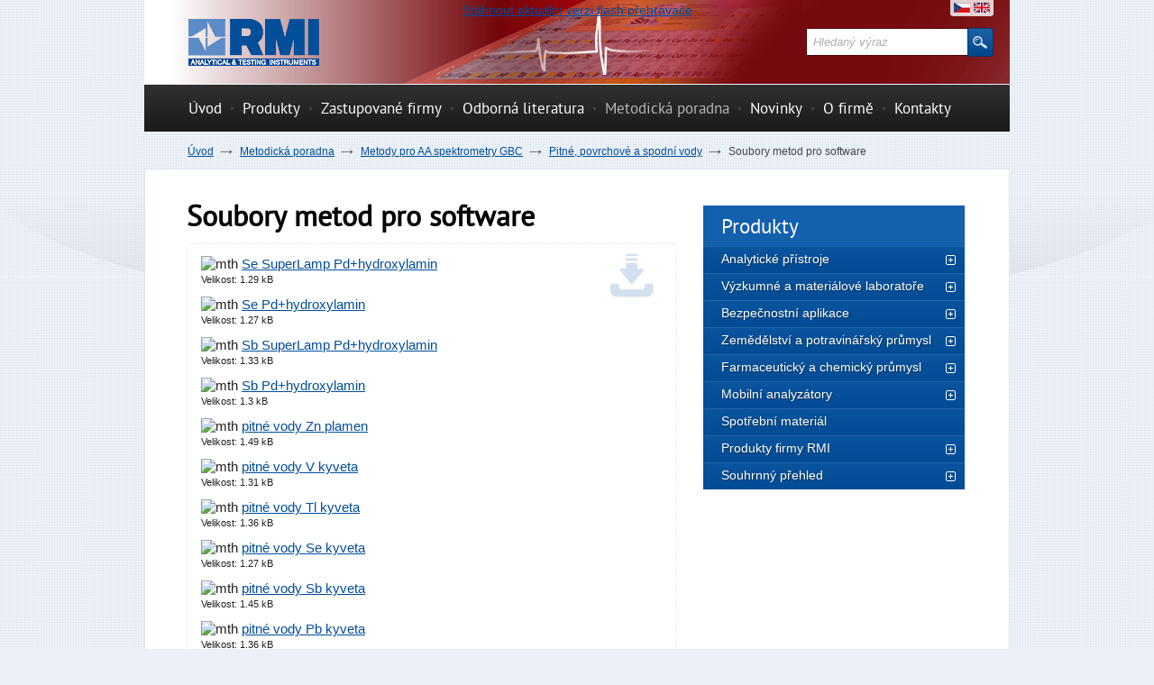

--- FILE ---
content_type: text/html
request_url: http://www.rmi.cz/soubory-metod-pro-software
body_size: 19082
content:
<!DOCTYPE html PUBLIC "-//W3C//DTD XHTML 1.0 Strict//EN" "http://www.w3.org/TR/xhtml1/DTD/xhtml1-strict.dtd">
<html xml:lang="cs" xmlns="http://www.w3.org/1999/xhtml">

  <head>
    <meta http-equiv="Content-Language" content="cs" />
    <meta http-equiv="Content-Type" content="text/html; charset=utf-8" />
    <title>Soubory metod pro software | RMI, s.r.o.</title>
    <meta name="robots" content="index, follow" />
    <meta name="description" content="Soubory metod pro software" />
    <meta name="keywords" content="Soubory metod pro software" />
    <meta name="author" content="eBRÁNA s.r.o., www.ebrana.cz" />
    <link rel="shortcut icon" href="/favicon.ico" />

    <link rel="stylesheet" href="/lib/css/core.css" type="text/css" media="screen, print" />
    <link rel="stylesheet" href="/css/format.css" type="text/css" media="screen, print" />
    <link rel="stylesheet" href="/css/boxes.css" type="text/css" media="screen, print" />
    <link rel="stylesheet" href="/css/modules.css" type="text/css" media="screen, print" />
    <link rel="stylesheet" href="/css/lightbox.css" type="text/css" media="screen" />
    <link rel="stylesheet" href="/css/thickbox.css" type="text/css" media="screen" />
    <link rel="stylesheet" href="/css/slider.css" type="text/css" media="screen" />
    <link rel="stylesheet" href="/css/date.css" type="text/css" media="screen" />
    <!--[if lte IE 7]><link rel="stylesheet" href="/css/ie.css" type="text/css" media="screen" /><![endif]-->
    <!--[if IE 8]><link rel="stylesheet" href="/css/ie8.css" type="text/css" media="screen" /><![endif]-->
    <!--[if IE 9]><link rel="stylesheet" href="/css/ie9.css" type="text/css" media="screen" /><![endif]-->
    <link rel="stylesheet" href="/css/print.css" type="text/css" media="print" />
    <link rel="stylesheet" href="/css/selectbox.css" type="text/css" media="screen" />

  <script src="/js/globals.js.php"  type="text/javascript" ></script>
  <script type="text/javascript" src="/js_custom/custom.globals.js.php"></script>
    <script src="/js/hover.js" type="text/javascript"></script>
    <script src="/js/header.js" type="text/javascript"></script>
    <script src="/js/swfobject.js" type="text/javascript"></script>
    <link rel="alternate" type="application/rss+xml" title="Novinky v kategorii" href="/rss.php?lang=cz&amp;ref=5" />
  </head>

  <body class="cz ref_12 id_769 page-detail">

    <p id="skipLinksTop" class="skipLinks hidden">
      <a accesskey="1" href="#center" title="Přeskočit na hlavní obsah">Přeskočit na hlavní obsah</a><span class="hidden"> / </span>
      <a accesskey="2" href="#skip_content" title="Přeskočit na doplňující obsah">Přeskočit na doplňující obsah</a>
    </p>

    <div class="backgroundContainer">
      <div id="main">
    <div id="top">
<div class="wrapper">
       <div id="zona95" class="banner">
         <div class="oneBanner" id="b_95_9">
           <object classid="clsid:D27CDB6E-AE6D-11cf-96B8-444553540000" width="960" height="90" id="swf_banner_9">
             <param name="movie" value="/editor/image/bannery/soubor_9.swf" />
               <param name="wmode" value="transparent" />
             <!--[if !IE]>-->
             <object type="application/x-shockwave-flash" data="/editor/image/bannery/soubor_9.swf" width="960" height="90">
               <param name="wmode" value="transparent" />
             <!--<![endif]-->
               <div class="alternativeContent">
                 
                 <p>
                   <a href="//www.adobe.com/go/getflashplayer" rel="nofollow">Stáhnout aktuální verzi flash přehrávače</a>
                 </p>
               </div>
             <!--[if !IE]>-->
             </object>
             <!--<![endif]-->
           </object>
         </div>
         <script type="text/javascript">
           swfobject.registerObject("swf_banner_9", "8.0.0");
         </script>
       </div>
     <a id="logo" href="http://www.rmi.cz" title="Přejít na úvodní stranu"><img src="http://www.rmi.cz/images/logo.gif" alt="Logo společnosti RMI, s.r.o." /></a>
      <ul id="lang">
          <li class="cz active"><a href="http://www.rmi.cz" title="Česky"><span></span>Česky</a></li>
          <li class="en"><a href="http://www.rmi.cz/en/" title="English"><span></span>English</a></li>
      </ul>
<div id="mainMenu">
    <div id="menu">
      <ul id="main-menu">
        <li class="m1 first">
          <a href="http://www.rmi.cz"  title="Úvod"><span>Úvod</span></a>
        </li>
        <li class="m2">
          <a href="http://www.rmi.cz/produkty"  title="Produkty"><span>Produkty</span></a>
        </li>
        <li class="m3">
          <a href="http://www.rmi.cz/zastupovane-firmy"  title="Zastupované firmy"><span>Zastupované firmy</span></a>
        </li>
        <li class="m4">
          <a href="http://www.rmi.cz/odborna-literatura"  title="Odborná literatura"><span>Odborná literatura</span></a>
        </li>
        <li class="active m5active m5">
          <a href="http://www.rmi.cz/metodicka-poradna"  title="Metodická poradna"><span>Metodická poradna</span></a>
        </li>
        <li class="m6">
          <a href="http://www.rmi.cz/novinky"  title="Novinky"><span>Novinky</span></a>
        </li>
        <li class="m7">
          <a href="http://www.rmi.cz/o-firme"  title="O firmě"><span>O firmě</span></a>
        </li>
        <li class="m8 last">
          <a href="http://www.rmi.cz/kontakt"  title="Kontakty"><span>Kontakty</span></a>
        </li>
      </ul>
  </div>
</div>
      <div id="searchbox">
        <form id="searchform" method="get" action="http://www.rmi.cz/vyhledavani">
            <fieldset>
              <input type="hidden" name="lang" value="_cz" />
              <input type="hidden" name="ref" value="65" />
                <legend class="displayNone">Vyhledávání</legend>
                <label class="hidden" for="search_text">Hledaný výraz</label>
                <input name="q" id="search_text" class="left_input autocomplete" type="text" title="Hledaný výraz" />
                <input type="image" src="/images/design/search_submit.jpg" class="imagesub" alt="Hledej" title="Hledej" />
              </fieldset>
        </form>
      </div>
<div class="wrapper">
</div>
</div>
    </div>
    <hr class="none" />
    <div id="columnsWrapper">
  <div id="center">
    <div id="center_cont">
<p id="navigace"><a href="javascript:history.go(-1)" class="back">Zpět</a><span class="hidden"> | </span><a href="http://www.rmi.cz" title="Úvod">Úvod</a> <span class="drobek">&raquo;</span> <a href="http://www.rmi.cz/metodicka-poradna" title="Metodická poradna">Metodická poradna</a> <span class="drobek">&raquo;</span> <a href="http://www.rmi.cz/metody-pro-aa-spektrometry-gbc" title="Metody pro AA spektrometry GBC">Metody pro AA spektrometry GBC</a> <span class="drobek">&raquo;</span> <a href="http://www.rmi.cz/pitne-povrchove-a-spodni-vody" title="Pitné, povrchové a spodní vody">Pitné, povrchové a spodní vody</a> <span class="drobek">&raquo;</span> <span class="crumb">Soubory metod pro software</span></p>
<div id="stranky" class="c_769" >
  <h1>Soubory metod pro software</h1>
  <div class="soubory">
<div class="soubory_cont">
<ul>
<li>
  <span class="data">
  <span class="nazev">
    <img src="/templates/file-types-icons/ico_file.png" width="16" height="16" alt="mth"/>
  <strong><a href="/download.php?group=stranky3_soubory&amp;id=927" title="Stáhnout soubor Se SuperLamp Pd+hydroxylamin">Se SuperLamp Pd+hydroxylamin</a></strong>
 </span> <span class="polozka">Velikost: </span><span class="hodnota">1.29 kB</span>  </span>
</li>
<li>
  <span class="data">
  <span class="nazev">
    <img src="/templates/file-types-icons/ico_file.png" width="16" height="16" alt="mth"/>
  <strong><a href="/download.php?group=stranky3_soubory&amp;id=926" title="Stáhnout soubor Se Pd+hydroxylamin">Se Pd+hydroxylamin</a></strong>
 </span> <span class="polozka">Velikost: </span><span class="hodnota">1.27 kB</span>  </span>
</li>
<li>
  <span class="data">
  <span class="nazev">
    <img src="/templates/file-types-icons/ico_file.png" width="16" height="16" alt="mth"/>
  <strong><a href="/download.php?group=stranky3_soubory&amp;id=925" title="Stáhnout soubor Sb SuperLamp Pd+hydroxylamin">Sb SuperLamp Pd+hydroxylamin</a></strong>
 </span> <span class="polozka">Velikost: </span><span class="hodnota">1.33 kB</span>  </span>
</li>
<li>
  <span class="data">
  <span class="nazev">
    <img src="/templates/file-types-icons/ico_file.png" width="16" height="16" alt="mth"/>
  <strong><a href="/download.php?group=stranky3_soubory&amp;id=924" title="Stáhnout soubor Sb Pd+hydroxylamin">Sb Pd+hydroxylamin</a></strong>
 </span> <span class="polozka">Velikost: </span><span class="hodnota">1.3 kB</span>  </span>
</li>
<li>
  <span class="data">
  <span class="nazev">
    <img src="/templates/file-types-icons/ico_file.png" width="16" height="16" alt="mth"/>
  <strong><a href="/download.php?group=stranky3_soubory&amp;id=923" title="Stáhnout soubor pitné vody Zn plamen">pitné vody Zn plamen</a></strong>
 </span> <span class="polozka">Velikost: </span><span class="hodnota">1.49 kB</span>  </span>
</li>
<li>
  <span class="data">
  <span class="nazev">
    <img src="/templates/file-types-icons/ico_file.png" width="16" height="16" alt="mth"/>
  <strong><a href="/download.php?group=stranky3_soubory&amp;id=922" title="Stáhnout soubor pitné vody V kyveta">pitné vody V kyveta</a></strong>
 </span> <span class="polozka">Velikost: </span><span class="hodnota">1.31 kB</span>  </span>
</li>
<li>
  <span class="data">
  <span class="nazev">
    <img src="/templates/file-types-icons/ico_file.png" width="16" height="16" alt="mth"/>
  <strong><a href="/download.php?group=stranky3_soubory&amp;id=921" title="Stáhnout soubor pitné vody Tl kyveta">pitné vody Tl kyveta</a></strong>
 </span> <span class="polozka">Velikost: </span><span class="hodnota">1.36 kB</span>  </span>
</li>
<li>
  <span class="data">
  <span class="nazev">
    <img src="/templates/file-types-icons/ico_file.png" width="16" height="16" alt="mth"/>
  <strong><a href="/download.php?group=stranky3_soubory&amp;id=920" title="Stáhnout soubor pitné vody Se kyveta">pitné vody Se kyveta</a></strong>
 </span> <span class="polozka">Velikost: </span><span class="hodnota">1.27 kB</span>  </span>
</li>
<li>
  <span class="data">
  <span class="nazev">
    <img src="/templates/file-types-icons/ico_file.png" width="16" height="16" alt="mth"/>
  <strong><a href="/download.php?group=stranky3_soubory&amp;id=919" title="Stáhnout soubor pitné vody Sb kyveta">pitné vody Sb kyveta</a></strong>
 </span> <span class="polozka">Velikost: </span><span class="hodnota">1.45 kB</span>  </span>
</li>
<li>
  <span class="data">
  <span class="nazev">
    <img src="/templates/file-types-icons/ico_file.png" width="16" height="16" alt="mth"/>
  <strong><a href="/download.php?group=stranky3_soubory&amp;id=918" title="Stáhnout soubor pitné vody Pb kyveta">pitné vody Pb kyveta</a></strong>
 </span> <span class="polozka">Velikost: </span><span class="hodnota">1.36 kB</span>  </span>
</li>
<li>
  <span class="data">
  <span class="nazev">
    <img src="/templates/file-types-icons/ico_file.png" width="16" height="16" alt="mth"/>
  <strong><a href="/download.php?group=stranky3_soubory&amp;id=917" title="Stáhnout soubor pitné vody Ni plamen">pitné vody Ni plamen</a></strong>
 </span> <span class="polozka">Velikost: </span><span class="hodnota">1.09 kB</span>  </span>
</li>
<li>
  <span class="data">
  <span class="nazev">
    <img src="/templates/file-types-icons/ico_file.png" width="16" height="16" alt="mth"/>
  <strong><a href="/download.php?group=stranky3_soubory&amp;id=916" title="Stáhnout soubor pitné vody Ni kyveta">pitné vody Ni kyveta</a></strong>
 </span> <span class="polozka">Velikost: </span><span class="hodnota">1.31 kB</span>  </span>
</li>
<li>
  <span class="data">
  <span class="nazev">
    <img src="/templates/file-types-icons/ico_file.png" width="16" height="16" alt="mth"/>
  <strong><a href="/download.php?group=stranky3_soubory&amp;id=915" title="Stáhnout soubor pitné vody Na emise">pitné vody Na emise</a></strong>
 </span> <span class="polozka">Velikost: </span><span class="hodnota">1.53 kB</span>  </span>
</li>
<li>
  <span class="data">
  <span class="nazev">
    <img src="/templates/file-types-icons/ico_file.png" width="16" height="16" alt="mth"/>
  <strong><a href="/download.php?group=stranky3_soubory&amp;id=914" title="Stáhnout soubor pitné vody Mn plamen">pitné vody Mn plamen</a></strong>
 </span> <span class="polozka">Velikost: </span><span class="hodnota">1.45 kB</span>  </span>
</li>
<li>
  <span class="data">
  <span class="nazev">
    <img src="/templates/file-types-icons/ico_file.png" width="16" height="16" alt="mth"/>
  <strong><a href="/download.php?group=stranky3_soubory&amp;id=913" title="Stáhnout soubor pitné vody Mg plamen">pitné vody Mg plamen</a></strong>
 </span> <span class="polozka">Velikost: </span><span class="hodnota">1.26 kB</span>  </span>
</li>
<li>
  <span class="data">
  <span class="nazev">
    <img src="/templates/file-types-icons/ico_file.png" width="16" height="16" alt="mth"/>
  <strong><a href="/download.php?group=stranky3_soubory&amp;id=912" title="Stáhnout soubor pitné vody K emise">pitné vody K emise</a></strong>
 </span> <span class="polozka">Velikost: </span><span class="hodnota">1.53 kB</span>  </span>
</li>
<li>
  <span class="data">
  <span class="nazev">
    <img src="/templates/file-types-icons/ico_file.png" width="16" height="16" alt="mth"/>
  <strong><a href="/download.php?group=stranky3_soubory&amp;id=911" title="Stáhnout soubor pitné vody Fe plamen">pitné vody Fe plamen</a></strong>
 </span> <span class="polozka">Velikost: </span><span class="hodnota">1.19 kB</span>  </span>
</li>
<li>
  <span class="data">
  <span class="nazev">
    <img src="/templates/file-types-icons/ico_file.png" width="16" height="16" alt="mth"/>
  <strong><a href="/download.php?group=stranky3_soubory&amp;id=910" title="Stáhnout soubor pitné vody Cu plamen">pitné vody Cu plamen</a></strong>
 </span> <span class="polozka">Velikost: </span><span class="hodnota">1.19 kB</span>  </span>
</li>
<li>
  <span class="data">
  <span class="nazev">
    <img src="/templates/file-types-icons/ico_file.png" width="16" height="16" alt="mth"/>
  <strong><a href="/download.php?group=stranky3_soubory&amp;id=909" title="Stáhnout soubor pitné vody Cr plamen">pitné vody Cr plamen</a></strong>
 </span> <span class="polozka">Velikost: </span><span class="hodnota">1.31 kB</span>  </span>
</li>
<li>
  <span class="data">
  <span class="nazev">
    <img src="/templates/file-types-icons/ico_file.png" width="16" height="16" alt="mth"/>
  <strong><a href="/download.php?group=stranky3_soubory&amp;id=908" title="Stáhnout soubor pitné vody Cr kyveta">pitné vody Cr kyveta</a></strong>
 </span> <span class="polozka">Velikost: </span><span class="hodnota">1.26 kB</span>  </span>
</li>
<li>
  <span class="data">
  <span class="nazev">
    <img src="/templates/file-types-icons/ico_file.png" width="16" height="16" alt="mth"/>
  <strong><a href="/download.php?group=stranky3_soubory&amp;id=907" title="Stáhnout soubor pitné vody Co plamen.">pitné vody Co plamen.</a></strong>
 </span> <span class="polozka">Velikost: </span><span class="hodnota">1.09 kB</span>  </span>
</li>
<li>
  <span class="data">
  <span class="nazev">
    <img src="/templates/file-types-icons/ico_file.png" width="16" height="16" alt="mth"/>
  <strong><a href="/download.php?group=stranky3_soubory&amp;id=906" title="Stáhnout soubor pitné vody Cd plamen">pitné vody Cd plamen</a></strong>
 </span> <span class="polozka">Velikost: </span><span class="hodnota">1.09 kB</span>  </span>
</li>
<li>
  <span class="data">
  <span class="nazev">
    <img src="/templates/file-types-icons/ico_file.png" width="16" height="16" alt="mth"/>
  <strong><a href="/download.php?group=stranky3_soubory&amp;id=905" title="Stáhnout soubor pitné vody Cd kyveta">pitné vody Cd kyveta</a></strong>
 </span> <span class="polozka">Velikost: </span><span class="hodnota">1.36 kB</span>  </span>
</li>
<li>
  <span class="data">
  <span class="nazev">
    <img src="/templates/file-types-icons/ico_file.png" width="16" height="16" alt="mth"/>
  <strong><a href="/download.php?group=stranky3_soubory&amp;id=904" title="Stáhnout soubor pitné vody Ca plamen">pitné vody Ca plamen</a></strong>
 </span> <span class="polozka">Velikost: </span><span class="hodnota">1.61 kB</span>  </span>
</li>
<li>
  <span class="data">
  <span class="nazev">
    <img src="/templates/file-types-icons/ico_file.png" width="16" height="16" alt="mth"/>
  <strong><a href="/download.php?group=stranky3_soubory&amp;id=903" title="Stáhnout soubor pitné vody Ca N2O">pitné vody Ca N2O</a></strong>
 </span> <span class="polozka">Velikost: </span><span class="hodnota">1.5 kB</span>  </span>
</li>
<li>
  <span class="data">
  <span class="nazev">
    <img src="/templates/file-types-icons/ico_file.png" width="16" height="16" alt="mth"/>
  <strong><a href="/download.php?group=stranky3_soubory&amp;id=902" title="Stáhnout soubor pitné vody Be kyveta">pitné vody Be kyveta</a></strong>
 </span> <span class="polozka">Velikost: </span><span class="hodnota">1.43 kB</span>  </span>
</li>
<li>
  <span class="data">
  <span class="nazev">
    <img src="/templates/file-types-icons/ico_file.png" width="16" height="16" alt="mth"/>
  <strong><a href="/download.php?group=stranky3_soubory&amp;id=901" title="Stáhnout soubor pitné vody Ba plamen">pitné vody Ba plamen</a></strong>
 </span> <span class="polozka">Velikost: </span><span class="hodnota">1.7 kB</span>  </span>
</li>
<li>
  <span class="data">
  <span class="nazev">
    <img src="/templates/file-types-icons/ico_file.png" width="16" height="16" alt="mth"/>
  <strong><a href="/download.php?group=stranky3_soubory&amp;id=900" title="Stáhnout soubor pitné vody As kyveta">pitné vody As kyveta</a></strong>
 </span> <span class="polozka">Velikost: </span><span class="hodnota">1.37 kB</span>  </span>
</li>
<li>
  <span class="data">
  <span class="nazev">
    <img src="/templates/file-types-icons/ico_file.png" width="16" height="16" alt="mth"/>
  <strong><a href="/download.php?group=stranky3_soubory&amp;id=899" title="Stáhnout soubor pitné vody As1886 kyveta">pitné vody As1886 kyveta</a></strong>
 </span> <span class="polozka">Velikost: </span><span class="hodnota">1.4 kB</span>  </span>
</li>
<li>
  <span class="data">
  <span class="nazev">
    <img src="/templates/file-types-icons/ico_file.png" width="16" height="16" alt="mth"/>
  <strong><a href="/download.php?group=stranky3_soubory&amp;id=898" title="Stáhnout soubor pitné vody Al plamen">pitné vody Al plamen</a></strong>
 </span> <span class="polozka">Velikost: </span><span class="hodnota">1.76 kB</span>  </span>
</li>
<li>
  <span class="data">
  <span class="nazev">
    <img src="/templates/file-types-icons/ico_file.png" width="16" height="16" alt="mth"/>
  <strong><a href="/download.php?group=stranky3_soubory&amp;id=897" title="Stáhnout soubor pitné vody Al kyveta">pitné vody Al kyveta</a></strong>
 </span> <span class="polozka">Velikost: </span><span class="hodnota">1.35 kB</span>  </span>
</li>
<li>
  <span class="data">
  <span class="nazev">
    <img src="/templates/file-types-icons/ico_file.png" width="16" height="16" alt="mth"/>
  <strong><a href="/download.php?group=stranky3_soubory&amp;id=896" title="Stáhnout soubor pitné vody Ag plamen">pitné vody Ag plamen</a></strong>
 </span> <span class="polozka">Velikost: </span><span class="hodnota">1.08 kB</span>  </span>
</li>
<li>
  <span class="data">
  <span class="nazev">
    <img src="/templates/file-types-icons/ico_file.png" width="16" height="16" alt="mth"/>
  <strong><a href="/download.php?group=stranky3_soubory&amp;id=895" title="Stáhnout soubor As SuperLamp Pd+hydroxylamin">As SuperLamp Pd+hydroxylamin</a></strong>
 </span> <span class="polozka">Velikost: </span><span class="hodnota">1.29 kB</span>  </span>
</li>
<li>
  <span class="data">
  <span class="nazev">
    <img src="/templates/file-types-icons/ico_file.png" width="16" height="16" alt="mth"/>
  <strong><a href="/download.php?group=stranky3_soubory&amp;id=894" title="Stáhnout soubor As Pd+hydroxylamin">As Pd+hydroxylamin</a></strong>
 </span> <span class="polozka">Velikost: </span><span class="hodnota">1.27 kB</span>  </span>
</li>
</ul>
</div>
</div>


  	 <script type="text/javascript">
  	 
  	   /*<![CDATA[*/
        if (typeof google_maps === "undefined") 
          var google_maps = [];
  	   /*]]>*/
  	   
  	 </script>
  	<div class="forms zalozky"></div>
</div>    </div>
  </div>
  <hr class="none" />
  <div id="col1">
    <div id="col1_cont">
      <a id="skip_content"></a>
      <h2 class="hidden">Doplňující obsah</h2>
<div id="ecpMenu" class="sloupec_box">
  <div class="sloupec_box_cont">
    <h3 class="h3_sloupec"><span>Produkty</span></h3>
    <ul>
  <li  class="m143" >
  <img onclick="changeDisplay_last('left_ref12_143', true);"  class="menu_cat_sipka"
                       id="left_ref12_143_sipka" src="/images/arr_right.gif" alt="[+]" title="Rozbalit / zabalit" />    <a  href="http://www.rmi.cz/analyticke-laboratore" title="Analytické přístroje"><span >Analytické přístroje</span></a>
<ul id="left_ref12_143" style="display:none;">  <li  class="m175" >
    <a  href="http://www.rmi.cz/aas" title="AAS"><span >AAS</span></a>
  </li>
  <li  class="m501" >
    <a  href="http://www.rmi.cz/analyzatory-hg" title="Analyzátory Hg"><span >Analyzátory Hg</span></a>
  </li>
  <li  class="m504" >
    <a  href="http://www.rmi.cz/icp-oes" title="ICP OES a ICP MS"><span >ICP OES a ICP MS</span></a>
  </li>
  <li  class="m378" >
    <a  href="http://www.rmi.cz/uv-vis-spektrometry" title="UV-VIS spektrometry"><span >UV-VIS spektrometry</span></a>
  </li>
  <li  class="m515" >
    <a  href="http://www.rmi.cz/ir-spektrometry" title="IR Spektrometry"><span >IR Spektrometry</span></a>
  </li>
  <li  class="m523" >
    <a  href="http://www.rmi.cz/nir-spektromery" title="NIR spektromery"><span >NIR spektromery</span></a>
  </li>
  <li  class="m526" >
    <a  href="http://www.rmi.cz/ft-ir" title="FT-IR"><span >FT-IR</span></a>
  </li>
  <li  class="m529" >
    <a  href="http://www.rmi.cz/ft-nir" title="FT-NIR"><span >FT-NIR</span></a>
  </li>
  <li  class="m177" >
    <a  href="http://www.rmi.cz/xrf[1]" title="XRF"><span >XRF</span></a>
  </li>
  <li  class="m584" >
    <a  href="http://www.rmi.cz/opticka-fluorescence" title="Optická fluorescence"><span >Optická fluorescence</span></a>
  </li>
  <li  class="m589" >
    <a  href="http://www.rmi.cz/kapilarni-elektroforeza" title="Kapilární elektroforéza"><span >Kapilární elektroforéza</span></a>
  </li>
  <li  class="m594" >
    <a  href="http://www.rmi.cz/fia[1]" title="FIA"><span >FIA</span></a>
  </li>
  <li  class="m598" >
    <a  href="http://www.rmi.cz/libs" title="LIBS"><span >LIBS</span></a>
  </li>
  <li  class="m602" >
    <a  href="http://www.rmi.cz/mobilni-gc-msms" title="GC-MS"><span >GC-MS</span></a>
  </li>
  <li  class="m603" >
    <a  href="http://www.rmi.cz/ramanovy-spektrometry" title="Ramanovy spektrometry"><span >Ramanovy spektrometry</span></a>
  </li>
  <li  class="m977" >
    <a  href="http://www.rmi.cz/priprava-vzorku" title="Příprava vzorků"><span >Příprava vzorků</span></a>
  </li>
  <li  class="m978" >
    <a  href="http://www.rmi.cz/priprava-vody-a-kyselin" title="Příprava vody a kyselin"><span >Příprava vody a kyselin</span></a>
  </li>
  <li  class="m979" >
    <a  href="http://www.rmi.cz/spotrebni-material[1]" title="Spotřební materiál"><span >Spotřební materiál</span></a>
  </li>
  <li  class="m980" >
    <a  href="http://www.rmi.cz/produkce-rmi" title="Producke RMI"><span >Producke RMI</span></a>
  </li>
  <li  class="m981" >
    <a  href="http://www.rmi.cz/chladici-jednotky" title="Chladící jednotky"><span >Chladící jednotky</span></a>
  </li>
  <li  class="m1109" >
    <a  href="http://www.rmi.cz/termicka-analyza" title="Termická analýza"><span >Termická analýza</span></a>
  </li>
  <li  class="m1240" >
    <a  href="http://www.rmi.cz/micronir-spektrometry" title="MicroNIR spektrometry"><span >MicroNIR spektrometry</span></a>
  </li>
  </ul>
  </li>
  <li  class="m144" >
  <img onclick="changeDisplay_last('left_ref12_144', true);"  class="menu_cat_sipka"
                       id="left_ref12_144_sipka" src="/images/arr_right.gif" alt="[+]" title="Rozbalit / zabalit" />    <a  href="http://www.rmi.cz/vyzkumne-a-materialove-laboratore" title="Výzkumné a materiálové laboratoře"><span >Výzkumné a materiálové laboratoře</span></a>
<ul id="left_ref12_144" style="display:none;">  <li  class="m260" >
    <a  href="http://www.rmi.cz/scanning-probe-microscopy" title="Mikroskopie skenující sondou (SPM)"><span >Mikroskopie skenující sondou (SPM)</span></a>
  </li>
  <li  class="m837" >
    <a  href="http://www.rmi.cz/ramanovy-mikroskopy" title="Ramanova konfokální mikroskopie"><span >Ramanova konfokální mikroskopie</span></a>
  </li>
  <li  class="m1264" >
    <a  href="http://www.rmi.cz/nano-ir-spektroskopie-ir-s-snom" title="Nano IR spektroskopie a mapování"><span >Nano IR spektroskopie a mapování</span></a>
  </li>
  <li  class="m838" >
    <a  href="http://www.rmi.cz/laboratorni-systemy" title="Ramanovy spektrometry"><span >Ramanovy spektrometry</span></a>
  </li>
  <li  class="m839" >
    <a  href="http://www.rmi.cz/spektralni-systemy" title="Spektrální systémy"><span >Spektrální systémy</span></a>
  </li>
  <li  class="m827" >
    <a  href="http://www.rmi.cz/micro-a-nano-ct" title="Micro a nano CT"><span >Micro a nano CT</span></a>
  </li>
  <li  class="m840" >
    <a  href="http://www.rmi.cz/digitalni-holograficka-mikroskopie" title="Digitální holografická mikroskopie"><span >Digitální holografická mikroskopie</span></a>
  </li>
  <li  class="m828" >
    <a  href="http://www.rmi.cz/frt[1]" title="Optická analýza povrchů"><span >Optická analýza povrchů</span></a>
  </li>
  <li  class="m841" >
    <a  href="http://www.rmi.cz/lasery-a-copo" title="Lasery"><span >Lasery</span></a>
  </li>
  <li  class="m1107" >
    <a  href="http://www.rmi.cz/termicka-analyza" title="Termická analýza"><span >Termická analýza</span></a>
  </li>
  <li  class="m1194" >
    <a  href="http://www.rmi.cz/antivibracni-systemy" title="Antivibrační systémy"><span >Antivibrační systémy</span></a>
  </li>
  <li  class="m1375" >
    <a  href="http://www.rmi.cz/microxrf-xrf-mikroskopie[1]" title="microXRF - XRF mikroskopie"><span >microXRF - XRF mikroskopie</span></a>
  </li>
  <li  class="m1473" >
    <a  href="http://www.rmi.cz/mobilni-3D-mikroskop" title="Mobilní 3D mikroskop"><span >Mobilní 3D mikroskop</span></a>
  </li>
  </ul>
  </li>
  <li  class="m145" >
  <img onclick="changeDisplay_last('left_ref12_145', true);"  class="menu_cat_sipka"
                       id="left_ref12_145_sipka" src="/images/arr_right.gif" alt="[+]" title="Rozbalit / zabalit" />    <a  href="http://www.rmi.cz/bezpecnostni-aplikace" title="Bezpečnostní aplikace"><span >Bezpečnostní aplikace</span></a>
<ul id="left_ref12_145" style="display:none;">  <li  class="m914" >
    <a  href="http://www.rmi.cz/mobilni-detekce-nebezpecnych-latek" title="Mobilní detekce nebezpečných látek"><span >Mobilní detekce nebezpečných látek</span></a>
  </li>
  <li  class="m1430" >
    <a  href="http://www.rmi.cz/mobiledetect" title="Testy drog a výbušnin DetectaChem"><span >Testy drog a výbušnin DetectaChem</span></a>
  </li>
  <li  class="m915" >
    <a  href="http://www.rmi.cz/stacionarni-detektory-nebezpecnych-latek" title="Stacionární detektory nebezpečných látek"><span >Stacionární detektory nebezpečných látek</span></a>
  </li>
  <li  class="m916" >
    <a  href="http://www.rmi.cz/gama-spektrometry-a-detekce-radiace" title="Gama spektrometry, detekce radiace"><span >Gama spektrometry, detekce radiace</span></a>
  </li>
  <li  class="m917" >
    <a  href="http://www.rmi.cz/detekce-a-odber-bioaerosolu" title="Detekce a odběr bioaerosolů"><span >Detekce a odběr bioaerosolů</span></a>
  </li>
  <li  class="m1355" >
    <a  href="http://www.rmi.cz/identifikace-biologickych-agens[1]" title="Identifikace biologických agens"><span >Identifikace biologických agens</span></a>
  </li>
  <li  class="m1345" >
    <a  href="http://www.rmi.cz/dekontaminace-a-dezinfekce" title="Dekontaminace a dezinfekce"><span >Dekontaminace a dezinfekce</span></a>
  </li>
  <li  class="m1368" >
    <a  href="http://www.rmi.cz/mobilni-inspekcni-rentgen" title="Zobrazovací detektory zpětného rozptylu"><span >Zobrazovací detektory zpětného rozptylu</span></a>
  </li>
  </ul>
  </li>
  <li  class="m146" >
  <img onclick="changeDisplay_last('left_ref12_146', true);"  class="menu_cat_sipka"
                       id="left_ref12_146_sipka" src="/images/arr_right.gif" alt="[+]" title="Rozbalit / zabalit" />    <a  href="http://www.rmi.cz/zemedelstvi-a-potravinarsky-prumysl" title="Zemědělství a potravinářský průmysl"><span >Zemědělství a potravinářský průmysl</span></a>
<ul id="left_ref12_146" style="display:none;">  <li  class="m865" >
  <img onclick="changeDisplay_last('left_ref12_865', true);"  class="menu_cat_sipka"
                       id="left_ref12_865_sipka" src="/images/arr_right.gif" alt="[+]" title="Rozbalit / zabalit" />    <a  href="http://www.rmi.cz/nir-a-ft-nir-analyzatory" title="NIR a FT-NIR analyzátory"><span >NIR a FT-NIR analyzátory</span></a>
<ul id="left_ref12_865" style="display:none;">  <li  class="m898" >
    <a  href="http://www.rmi.cz/rucni-moems-nir-spektrometry" title="Ruční NIR spektrometry firmy Thermo"><span >Ruční NIR spektrometry firmy Thermo</span></a>
  </li>
  <li  class="m867" >
    <a  href="http://www.rmi.cz/ft-nir" title="FT-NIR spektrometry"><span >FT-NIR spektrometry</span></a>
  </li>
  <li  class="m1242" >
    <a  href="http://www.rmi.cz/micronir-spektrometry" title="NIR procesní analýza"><span >NIR procesní analýza</span></a>
  </li>
  <li  class="m1253" >
    <a  href="http://www.rmi.cz/micronir-spektrometry[5]" title="Mobilní MicroNIR spektrometry"><span >Mobilní MicroNIR spektrometry</span></a>
  </li>
  </ul>
  </li>
  <li  class="m870" >
  <img onclick="changeDisplay_last('left_ref12_870', true);"  class="menu_cat_sipka"
                       id="left_ref12_870_sipka" src="/images/arr_right.gif" alt="[+]" title="Rozbalit / zabalit" />    <a  href="http://www.rmi.cz/prvkova-analyza" title="Prvková analýza"><span >Prvková analýza</span></a>
<ul id="left_ref12_870" style="display:none;">  <li  class="m871" >
    <a  href="http://www.rmi.cz/aas" title="AAS"><span >AAS</span></a>
  </li>
  <li  class="m872" >
    <a  href="http://www.rmi.cz/icp-oes" title="ICP OES"><span >ICP OES</span></a>
  </li>
  <li  class="m873" >
    <a  href="http://www.rmi.cz/xrf[1]" title="XRF"><span >XRF</span></a>
  </li>
  </ul>
  </li>
  <li  class="m874" >
  <img onclick="changeDisplay_last('left_ref12_874', true);"  class="menu_cat_sipka"
                       id="left_ref12_874_sipka" src="/images/arr_right.gif" alt="[+]" title="Rozbalit / zabalit" />    <a  href="http://www.rmi.cz/priprava-vzorku[3]" title="Příprava vzorků"><span >Příprava vzorků</span></a>
<ul id="left_ref12_874" style="display:none;">  <li  class="m875" >
    <a  href="http://www.rmi.cz/otevrene-rozklady" title="Otevřené rozklady"><span >Otevřené rozklady</span></a>
  </li>
  <li  class="m876" >
    <a  href="http://www.rmi.cz/klasicke-tlakove-rozklady" title="Klasické tlakové rozklady"><span >Klasické tlakové rozklady</span></a>
  </li>
  <li  class="m877" >
    <a  href="http://www.rmi.cz/mw-tlakove-rozklady" title="Mikrovlné tlakové rozklady"><span >Mikrovlné tlakové rozklady</span></a>
  </li>
  <li  class="m878" >
    <a  href="http://www.rmi.cz/kjeldahlizace" title="Kjeldahlizace"><span >Kjeldahlizace</span></a>
  </li>
  <li  class="m879" >
    <a  href="http://www.rmi.cz/vyhrivane-desky" title="Vyhřívané desky"><span >Vyhřívané desky</span></a>
  </li>
  <li  class="m881" >
    <a  href="http://www.rmi.cz/mleti-vzorku" title="Kryogenické mletí"><span >Kryogenické mletí</span></a>
  </li>
  <li  class="m882" >
    <a  href="http://www.rmi.cz/mleti-vzorku[1]" title="Mletí vzorku"><span >Mletí vzorku</span></a>
  </li>
  </ul>
  </li>
  <li  class="m883" >
    <a  href="http://www.rmi.cz/kapilarni-elektroforeza" title="Kapilární elektroforéza"><span >Kapilární elektroforéza</span></a>
  </li>
  </ul>
  </li>
  <li  class="m147" >
  <img onclick="changeDisplay_last('left_ref12_147', true);"  class="menu_cat_sipka"
                       id="left_ref12_147_sipka" src="/images/arr_right.gif" alt="[+]" title="Rozbalit / zabalit" />    <a  href="http://www.rmi.cz/farmaceuticky-a-chemicky-prumysl" title="Farmaceutický a chemický průmysl"><span >Farmaceutický a chemický průmysl</span></a>
<ul id="left_ref12_147" style="display:none;">  <li  class="m886" >
  <img onclick="changeDisplay_last('left_ref12_886', true);"  class="menu_cat_sipka"
                       id="left_ref12_886_sipka" src="/images/arr_right.gif" alt="[+]" title="Rozbalit / zabalit" />    <a  href="http://www.rmi.cz/rucni-ramanovy-spektrometry" title="Ruční Ramanovy spektrometry"><span >Ruční Ramanovy spektrometry</span></a>
<ul id="left_ref12_886" style="display:none;">  <li  class="m905" >
    <a  href="http://www.rmi.cz/truscan-rm" title="TruScan RM"><span >TruScan RM</span></a>
  </li>
  <li  class="m1148" >
    <a  href="http://www.rmi.cz/truscan-gp" title="TruScan GP"><span >TruScan GP</span></a>
  </li>
  </ul>
  </li>
  <li  class="m1249" >
  <img onclick="changeDisplay_last('left_ref12_1249', true);"  class="menu_cat_sipka"
                       id="left_ref12_1249_sipka" src="/images/arr_right.gif" alt="[+]" title="Rozbalit / zabalit" />    <a  href="http://www.rmi.cz/mobilni-nir-spektrometry[2]" title="Mobilní NIR spektrometry"><span >Mobilní NIR spektrometry</span></a>
<ul id="left_ref12_1249" style="display:none;">  <li  class="m887" >
  <img onclick="changeDisplay_last('left_ref12_887', true);"  class="menu_cat_sipka"
                       id="left_ref12_887_sipka" src="/images/arr_right.gif" alt="[+]" title="Rozbalit / zabalit" />    <a  href="http://www.rmi.cz/rucni-nir-spektrometry" title="Ruční NIR spektrometry firmy Thermo"><span >Ruční NIR spektrometry firmy Thermo</span></a>
<ul id="left_ref12_887" style="display:none;">  <li  class="m906" >
    <a  href="http://www.rmi.cz/microphazir-rx[1]" title="MicroPhazir Rx"><span >MicroPhazir Rx</span></a>
  </li>
  </ul>
  </li>
  <li  class="m1250" >
    <a  href="http://www.rmi.cz/micronir-spektrometry[5]" title="Mobilní MicroNIR spektrometry"><span >Mobilní MicroNIR spektrometry</span></a>
  </li>
  </ul>
  </li>
  <li  class="m1181" >
    <a  href="http://www.rmi.cz/procesni-online-systemy" title="Raman procesní analýza"><span >Raman procesní analýza</span></a>
  </li>
  <li  class="m1241" >
    <a  href="http://www.rmi.cz/micronir-spektrometry" title="NIR procesní analýza"><span >NIR procesní analýza</span></a>
  </li>
  <li  class="m1234" >
    <a  href="http://www.rmi.cz/skenujici-nir" title="Skenující NIR spektrometry"><span >Skenující NIR spektrometry</span></a>
  </li>
  <li  class="m890" >
  <img onclick="changeDisplay_last('left_ref12_890', true);"  class="menu_cat_sipka"
                       id="left_ref12_890_sipka" src="/images/arr_right.gif" alt="[+]" title="Rozbalit / zabalit" />    <a  href="http://www.rmi.cz/mobilni-ft-ir-a-ir-spektrometry" title="Mobilní FT-IR a IR spektrometry"><span >Mobilní FT-IR a IR spektrometry</span></a>
<ul id="left_ref12_890" style="display:none;">  <li  class="m907" >
    <a  href="http://www.rmi.cz/mobilni-ft-ir-spektrometr-trudefender-" title="TruDefender FTX a FTXi"><span >TruDefender FTX a FTXi</span></a>
  </li>
  </ul>
  </li>
  <li  class="m889" >
    <a  href="http://www.rmi.cz/uv-vis-spektrometry" title="UV-VIS spektrometry"><span >UV-VIS spektrometry</span></a>
  </li>
  <li  class="m1108" >
    <a  href="http://www.rmi.cz/termicka-analyza" title="Termická analýza"><span >Termická analýza</span></a>
  </li>
  </ul>
  </li>
  <li  class="m148" >
  <img onclick="changeDisplay_last('left_ref12_148', true);"  class="menu_cat_sipka"
                       id="left_ref12_148_sipka" src="/images/arr_right.gif" alt="[+]" title="Rozbalit / zabalit" />    <a  href="http://www.rmi.cz/mobilni-analyzatory" title="Mobilní analyzátory"><span >Mobilní analyzátory</span></a>
<ul id="left_ref12_148" style="display:none;">  <li  class="m931" >
    <a  href="http://www.rmi.cz/mobilni-analyza-nezpecnych-plynnych-a-tekavych-latek" title="Mobilní analýza nebezpečných plynných a těkavých látek"><span >Mobilní analýza nebezpečných plynných a těkavých látek</span></a>
  </li>
  <li  class="m932" >
    <a  href="http://www.rmi.cz/mobilni-spektrometry" title="Mobilní Ramanovy spektrometry"><span >Mobilní Ramanovy spektrometry</span></a>
  </li>
  <li  class="m933" >
    <a  href="http://www.rmi.cz/mobilni-ft-ir-spektrometry" title="Mobilní FT-IR spektrometry"><span >Mobilní FT-IR spektrometry</span></a>
  </li>
  <li  class="m934" >
    <a  href="http://www.rmi.cz/mobilni-nir-analyzatory" title="Mobilní NIR analyzátory"><span >Mobilní NIR analyzátory</span></a>
  </li>
  <li  class="m1175" >
    <a  href="http://www.rmi.cz/gemini-novinka" title="Mobilní kombinovaný FT-IR/Raman spektrometr"><span >Mobilní kombinovaný FT-IR/Raman spektrometr</span></a>
  </li>
  <li  class="m1176" >
    <a  href="http://www.rmi.cz/mobilni-msms-spektrometr-novinka" title="Mobilní MS spektrometr - NOVINKA"><span >Mobilní MS spektrometr - NOVINKA</span></a>
  </li>
  <li  class="m1361" >
    <a  href="http://www.rmi.cz/mobilni-xrf" title="Mobilní XRF"><span >Mobilní XRF</span></a>
  </li>
  <li  class="m1362" >
    <a  href="http://www.rmi.cz/pendar-x10" title="Mobilní Stand OFF Ramanův spektrometr"><span >Mobilní Stand OFF Ramanův spektrometr</span></a>
  </li>
  <li  class="m1363" >
    <a  href="http://www.rmi.cz/mobilni-inspekcni-rentgen" title="Mobilní detektor zpětného rozptylu (ruční rentgenový zobrazovač)"><span >Mobilní detektor zpětného rozptylu (ruční rentgenový zobrazovač)</span></a>
  </li>
  <li  class="m967" >
    <a  href="http://www.rmi.cz/gama-spektrometry-a-detekce-radiace" title="Gama spektrometry, detekce radiace"><span >Gama spektrometry, detekce radiace</span></a>
  </li>
  <li  class="m968" >
    <a  href="http://www.rmi.cz/mobilni-gc-ms[2]" title="Mobilní GC-MS detektory"><span >Mobilní GC-MS detektory</span></a>
  </li>
  <li  class="m1243" >
    <a  href="http://www.rmi.cz/micronir-spektrometry[5]" title=" Mobilní MicroNIR spektrometry"><span > Mobilní MicroNIR spektrometry</span></a>
  </li>
  <li  class="m1326" >
    <a  href="http://www.rmi.cz/ir-spektrometry" title="Mobilní IR spektrometry"><span >Mobilní IR spektrometry</span></a>
  </li>
  <li  class="m1481" >
    <a  href="http://www.rmi.cz/rychla-detekce-vybusnin" title="Mobilní ultrastopová detekce výbušnin"><span >Mobilní ultrastopová detekce výbušnin</span></a>
  </li>
  </ul>
  </li>
  <li  class="m149" >
    <a  href="http://www.rmi.cz/spotrebni-material[1]" title="Spotřební materiál"><span >Spotřební materiál</span></a>
  </li>
  <li  class="m150" >
  <img onclick="changeDisplay_last('left_ref12_150', true);"  class="menu_cat_sipka"
                       id="left_ref12_150_sipka" src="/images/arr_right.gif" alt="[+]" title="Rozbalit / zabalit" />    <a  href="http://www.rmi.cz/produkty-firmy-rmi" title="Produkty firmy RMI"><span >Produkty firmy RMI</span></a>
<ul id="left_ref12_150" style="display:none;">  <li  class="m944" >
    <a  href="http://www.rmi.cz/testovani-uhli" title="Testování uhlí"><span >Testování uhlí</span></a>
  </li>
  </ul>
  </li>
  <li  class="m151  last" >
  <img onclick="changeDisplay_last('left_ref12_151', true);"  class="menu_cat_sipka"
                       id="left_ref12_151_sipka" src="/images/arr_right.gif" alt="[+]" title="Rozbalit / zabalit" />    <a  href="http://www.rmi.cz/souhrnny-prehled" title="Souhrnný přehled"><span >Souhrnný přehled</span></a>
<ul id="left_ref12_151" style="display:none;">  <li  class="m157" >
  <img onclick="changeDisplay_last('left_ref12_157', true);"  class="menu_cat_sipka"
                       id="left_ref12_157_sipka" src="/images/arr_right.gif" alt="[+]" title="Rozbalit / zabalit" />    <a  href="http://www.rmi.cz/analyticke-pristroje" title="Analytické přístroje"><span >Analytické přístroje</span></a>
<ul id="left_ref12_157" style="display:none;">  <li  class="m158" >
  <img onclick="changeDisplay_last('left_ref12_158', true);"  class="menu_cat_sipka"
                       id="left_ref12_158_sipka" src="/images/arr_right.gif" alt="[+]" title="Rozbalit / zabalit" />    <a  href="http://www.rmi.cz/aas" title="AAS"><span >AAS</span></a>
<ul id="left_ref12_158" style="display:none;">  <li  class="m159" >
  <img onclick="changeDisplay_last('left_ref12_159', true);"  class="menu_cat_sipka"
                       id="left_ref12_159_sipka" src="/images/arr_right.gif" alt="[+]" title="Rozbalit / zabalit" />    <a  href="http://www.rmi.cz/aa-spektrometry" title="AAS spektrometry"><span >AAS spektrometry</span></a>
<ul id="left_ref12_159" style="display:none;">  <li  class="m172" >
    <a  href="http://www.rmi.cz/savantaa-suma" title="SavantAA Suma"><span >SavantAA Suma</span></a>
  </li>
  <li  class="m173" >
    <a  href="http://www.rmi.cz/rada-savantaa-" title="Řada SavantAA "><span >Řada SavantAA </span></a>
  </li>
  <li  class="m258" >
    <a  href="http://www.rmi.cz/savantaa-zeeman" title="SavantAA Zeeman"><span >SavantAA Zeeman</span></a>
  </li>
  </ul>
  </li>
  <li  class="m171" >
  <img onclick="changeDisplay_last('left_ref12_171', true);"  class="menu_cat_sipka"
                       id="left_ref12_171_sipka" src="/images/arr_right.gif" alt="[+]" title="Rozbalit / zabalit" />    <a  href="http://www.rmi.cz/prislusenstvi" title="Příslušenství"><span >Příslušenství</span></a>
<ul id="left_ref12_171" style="display:none;">  <li  class="m259" >
    <a  href="http://www.rmi.cz/elektrotermicka-atomizace-system-5000-" title="Elektrotermická atomizace System 5000 "><span >Elektrotermická atomizace System 5000 </span></a>
  </li>
  <li  class="m279" >
    <a  href="http://www.rmi.cz/sds-720[1]" title="SDS 720"><span >SDS 720</span></a>
  </li>
  <li  class="m278" >
    <a  href="http://www.rmi.cz/esv[1]" title="ESV"><span >ESV</span></a>
  </li>
  <li  class="m281" >
    <a  href="http://www.rmi.cz/ps-720[1]" title="PS 720"><span >PS 720</span></a>
  </li>
  <li  class="m283" >
    <a  href="http://www.rmi.cz/hg-3000-ehg-3000[1]" title="HG 3000, EHG 3000"><span >HG 3000, EHG 3000</span></a>
  </li>
  <li  class="m284" >
    <a  href="http://www.rmi.cz/abr" title="ABR"><span >ABR</span></a>
  </li>
  <li  class="m285" >
    <a  href="http://www.rmi.cz/mc-3000" title="MC 3000"><span >MC 3000</span></a>
  </li>
  <li  class="m286" >
    <a  href="http://www.rmi.cz/chladici-jednotky" title="Chladící jednotky"><span >Chladící jednotky</span></a>
  </li>
  <li  class="m289" >
    <a  href="http://www.rmi.cz/eht" title="EHT"><span >EHT</span></a>
  </li>
  </ul>
  </li>
  <li  class="m290" >
    <a  href="http://www.sparspec.cz/" title="Spotřební materiál"><span >Spotřební materiál</span></a>
  </li>
  </ul>
  </li>
  <li  class="m160" >
  <img onclick="changeDisplay_last('left_ref12_160', true);"  class="menu_cat_sipka"
                       id="left_ref12_160_sipka" src="/images/arr_right.gif" alt="[+]" title="Rozbalit / zabalit" />    <a  href="http://www.rmi.cz/analyzatory-hg" title="Analyzátory Hg"><span >Analyzátory Hg</span></a>
<ul id="left_ref12_160" style="display:none;">  <li  class="m292" >
    <a  href="http://www.rmi.cz/ra-915" title="RA-915M"><span >RA-915M</span></a>
  </li>
  <li  class="m293" >
    <a  href="http://www.rmi.cz/pyrolyzni-modul-pyro-915" title="Pyrolyzní modul PYRO-915"><span >Pyrolyzní modul PYRO-915</span></a>
  </li>
  <li  class="m1380" >
    <a  href="http://www.rmi.cz/ra-915-lab" title="RA-915 Lab"><span >RA-915 Lab</span></a>
  </li>
  <li  class="m1381" >
    <a  href="http://www.rmi.cz/sorbent-trap" title="Přehled přístrojů f. Lumex pro analýzu Hg"><span >Přehled přístrojů f. Lumex pro analýzu Hg</span></a>
  </li>
  </ul>
  </li>
  <li  class="m161" >
  <img onclick="changeDisplay_last('left_ref12_161', true);"  class="menu_cat_sipka"
                       id="left_ref12_161_sipka" src="/images/arr_right.gif" alt="[+]" title="Rozbalit / zabalit" />    <a  href="http://www.rmi.cz/icp-oes" title="ICP OES a ICP MS"><span >ICP OES a ICP MS</span></a>
<ul id="left_ref12_161" style="display:none;">  <li  class="m253" >
  <img onclick="changeDisplay_last('left_ref12_253', true);"  class="menu_cat_sipka"
                       id="left_ref12_253_sipka" src="/images/arr_right.gif" alt="[+]" title="Rozbalit / zabalit" />    <a  href="http://www.rmi.cz/icp-oes-spektrometry" title="ICP OES spektrometry"><span >ICP OES spektrometry</span></a>
<ul id="left_ref12_253" style="display:none;">  <li  class="m294" >
    <a  href="http://www.rmi.cz/integra-xl" title="Integra XL"><span >Integra XL</span></a>
  </li>
  </ul>
  </li>
  <li  class="m254" >
  <img onclick="changeDisplay_last('left_ref12_254', true);"  class="menu_cat_sipka"
                       id="left_ref12_254_sipka" src="/images/arr_right.gif" alt="[+]" title="Rozbalit / zabalit" />    <a  href="http://www.rmi.cz/icp-ms-spektrometry" title="ICP MS spektrometry"><span >ICP MS spektrometry</span></a>
<ul id="left_ref12_254" style="display:none;">  <li  class="m295" >
    <a  href="http://www.rmi.cz/optimass-9500" title="NEW Optimass 9600"><span >NEW Optimass 9600</span></a>
  </li>
  </ul>
  </li>
  <li  class="m255" >
    <a  href="http://www.rmi.cz/laserova-ablace[1]" title="Laserové ablace"><span >Laserové ablace</span></a>
  </li>
  <li  class="m256" >
    <a  href="http://www.rmi.cz/autosamplery" title="Autosamplery"><span >Autosamplery</span></a>
  </li>
  <li  class="m649" >
  <img onclick="changeDisplay_last('left_ref12_649', true);"  class="menu_cat_sipka"
                       id="left_ref12_649_sipka" src="/images/arr_right.gif" alt="[+]" title="Rozbalit / zabalit" />    <a  href="http://www.rmi.cz/prislusenstvi-pro-icp-a-icp-ms" title="Příslušenství pro ICP a ICP MS"><span >Příslušenství pro ICP a ICP MS</span></a>
<ul id="left_ref12_649" style="display:none;">  <li  class="m650" >
    <a  href="http://www.rmi.cz/laserova-ablace[1]" title="Laserová ablace"><span >Laserová ablace</span></a>
  </li>
  <li  class="m655" >
    <a  href="http://www.rmi.cz/truflo" title="TruFlo"><span >TruFlo</span></a>
  </li>
  <li  class="m652" >
    <a  href="http://www.rmi.cz/autosamplery-a-redici-jednotky" title="Autosamplery a ředící jednotky"><span >Autosamplery a ředící jednotky</span></a>
  </li>
  <li  class="m653" >
    <a  href="http://www.rmi.cz/fia-vnaseni" title="FIA vnaseni"><span >FIA vnaseni</span></a>
  </li>
  <li  class="m654" >
    <a  href="http://www.rmi.cz/zmlzovace-usn-a-dalsi" title="Vysoce účinné zmlžovače"><span >Vysoce účinné zmlžovače</span></a>
  </li>
  </ul>
  </li>
  <li  class="m257" >
    <a  href="http://www.rmi.cz/dalsi-prislusenstvi" title="Další příslušenství"><span >Další příslušenství</span></a>
  </li>
  </ul>
  </li>
  <li  class="m178" >
  <img onclick="changeDisplay_last('left_ref12_178', true);"  class="menu_cat_sipka"
                       id="left_ref12_178_sipka" src="/images/arr_right.gif" alt="[+]" title="Rozbalit / zabalit" />    <a  href="http://www.rmi.cz/uv-vis-spektrometry" title="UV-VIS spektrometry"><span >UV-VIS spektrometry</span></a>
<ul id="left_ref12_178" style="display:none;">  <li  class="m969" >
  <img onclick="changeDisplay_last('left_ref12_969', true);"  class="menu_cat_sipka"
                       id="left_ref12_969_sipka" src="/images/arr_right.gif" alt="[+]" title="Rozbalit / zabalit" />    <a  href="http://www.rmi.cz/skenujici-uv-vis-spektrometry" title="Skenující UV-VIS spektrometry"><span >Skenující UV-VIS spektrometry</span></a>
<ul id="left_ref12_969" style="display:none;">  <li  class="m296" >
    <a  href="http://www.rmi.cz/cintra-101" title="UV-VIS spektrometr Cintra 1010"><span >UV-VIS spektrometr Cintra 1010</span></a>
  </li>
  <li  class="m297" >
    <a  href="http://www.rmi.cz/uv-vis-spektrometr-cintra-202-" title="UV-VIS spektrometr Cintra 2020 "><span >UV-VIS spektrometr Cintra 2020 </span></a>
  </li>
  <li  class="m298" >
    <a  href="http://www.rmi.cz/uv-vis-spektrometr-cintra-303" title="UV-VIS spektrometr Cintra 3030"><span >UV-VIS spektrometr Cintra 3030</span></a>
  </li>
  <li  class="m299" >
    <a  href="http://www.rmi.cz/uv-vis-spektrometr-cintra-404" title="UV-VIS spektrometr Cintra 4040"><span >UV-VIS spektrometr Cintra 4040</span></a>
  </li>
  <li  class="m300" >
    <a  href="http://www.rmi.cz/prislusenstvi[3]" title="Příslušenství"><span >Příslušenství</span></a>
  </li>
  </ul>
  </li>
  <li  class="m970" >
  <img onclick="changeDisplay_last('left_ref12_970', true);"  class="menu_cat_sipka"
                       id="left_ref12_970_sipka" src="/images/arr_right.gif" alt="[+]" title="Rozbalit / zabalit" />    <a  href="http://www.rmi.cz/diode-array-uv-vis-spektrometry" title="Diode array UV-VIS spektrometry"><span >Diode array UV-VIS spektrometry</span></a>
<ul id="left_ref12_970" style="display:none;">  <li  class="m1155" >
    <a  href="http://www.rmi.cz/UV-Vis-spektrofotometr-Velox-1100 " title="PDA UV-Vis spektrofotometr Velox 1100_SCINCO"><span >PDA UV-Vis spektrofotometr Velox 1100_SCINCO</span></a>
  </li>
  </ul>
  </li>
  <li  class="m971" >
  <img onclick="changeDisplay_last('left_ref12_971', true);"  class="menu_cat_sipka"
                       id="left_ref12_971_sipka" src="/images/arr_right.gif" alt="[+]" title="Rozbalit / zabalit" />    <a  href="http://www.rmi.cz/vlaknove-uv-vis-spektrometry" title="Vláknové UV-VIS spektrometry"><span >Vláknové UV-VIS spektrometry</span></a>
<ul id="left_ref12_971" style="display:none;">  <li  class="m1084" >
    <a  href="http://www.rmi.cz/silver-nova" title="Silver Nova"><span >Silver Nova</span></a>
  </li>
  <li  class="m965" >
    <a  href="http://www.rmi.cz/black-comet" title="Black Comet"><span >Black Comet</span></a>
  </li>
  <li  class="m1220" >
    <a  href="http://www.rmi.cz/stellar-rad" title="StellarRAD Série 3"><span >StellarRAD Série 3</span></a>
  </li>
  <li  class="m984" >
    <a  href="http://www.rmi.cz/blue-wave" title="Vláknové spektrometry Czerny-Turner"><span >Vláknové spektrometry Czerny-Turner</span></a>
  </li>
  <li  class="m1200" >
    <a  href="http://www.rmi.cz/vlaknove-nir-spektrometry[1]" title="Vláknové NIR spektrometry"><span >Vláknové NIR spektrometry</span></a>
  </li>
  <li  class="m1205" >
    <a  href="http://www.rmi.cz/svetelne-zdroje" title="Světelné zdroje"><span >Světelné zdroje</span></a>
  </li>
  <li  class="m986" >
    <a  href="http://www.rmi.cz/prislusenstvi-pro-vlaknove-spektrometry" title="Příslušenství pro vláknové spektrometry"><span >Příslušenství pro vláknové spektrometry</span></a>
  </li>
  </ul>
  </li>
  <li  class="m1094" >
    <a  href="http://www.rmi.cz/nano-stick" title="Nano Stick"><span >Nano Stick</span></a>
  </li>
  <li  class="m1393" >
    <a  href="http://www.sparspec.cz/" title="Spotřební materiál"><span >Spotřební materiál</span></a>
  </li>
  <li  class="m1488" >
    <a  href="http://www.rmi.cz/CRAIC" title="Kombinovaná mikroskopická UV-VIS-NIR a Ramanovská analýza"><span >Kombinovaná mikroskopická UV-VIS-NIR a Ramanovská analýza</span></a>
  </li>
  </ul>
  </li>
  <li  class="m179" >
  <img onclick="changeDisplay_last('left_ref12_179', true);"  class="menu_cat_sipka"
                       id="left_ref12_179_sipka" src="/images/arr_right.gif" alt="[+]" title="Rozbalit / zabalit" />    <a  href="http://www.rmi.cz/ir-spektrometry" title="IR Spektrometry"><span >IR Spektrometry</span></a>
<ul id="left_ref12_179" style="display:none;">  <li  class="m1259" >
  <img onclick="changeDisplay_last('left_ref12_1259', true);"  class="menu_cat_sipka"
                       id="left_ref12_1259_sipka" src="/images/arr_right.gif" alt="[+]" title="Rozbalit / zabalit" />    <a  href="http://www.rmi.cz/ir-spektrometry-spectrolytic[1]" title="IR spektrometry Spectrolytic"><span >IR spektrometry Spectrolytic</span></a>
<ul id="left_ref12_1259" style="display:none;">  <li  class="m1327" >
    <a  href="http://www.rmi.cz/irsphinx-atr" title="IRSphinx ATR"><span >IRSphinx ATR</span></a>
  </li>
  <li  class="m1328" >
    <a  href="http://www.rmi.cz/irsphinx-transmission-industrial" title="IRSphinx Transmission Industrial"><span >IRSphinx Transmission Industrial</span></a>
  </li>
  <li  class="m1329" >
    <a  href="http://www.rmi.cz/mirs" title="MIRS"><span >MIRS</span></a>
  </li>
  <li  class="m1330" >
    <a  href="http://www.rmi.cz/irgriffin-sftir" title="IRGriffin sFTIR"><span >IRGriffin sFTIR</span></a>
  </li>
  <li  class="m1332" >
    <a  href="http://www.rmi.cz/lab-in-box" title="Lab In Box"><span >Lab In Box</span></a>
  </li>
  </ul>
  </li>
  </ul>
  </li>
  <li  class="m180" >
  <img onclick="changeDisplay_last('left_ref12_180', true);"  class="menu_cat_sipka"
                       id="left_ref12_180_sipka" src="/images/arr_right.gif" alt="[+]" title="Rozbalit / zabalit" />    <a  href="http://www.rmi.cz/nir-spektromery" title="NIR spektrometry"><span >NIR spektrometry</span></a>
<ul id="left_ref12_180" style="display:none;">  <li  class="m1247" >
  <img onclick="changeDisplay_last('left_ref12_1247', true);"  class="menu_cat_sipka"
                       id="left_ref12_1247_sipka" src="/images/arr_right.gif" alt="[+]" title="Rozbalit / zabalit" />    <a  href="http://www.rmi.cz/mobilni-nir-spektrometry[1]" title="Mobilní NIR spektrometry"><span >Mobilní NIR spektrometry</span></a>
<ul id="left_ref12_1247" style="display:none;">  <li  class="m973" >
  <img onclick="changeDisplay_last('left_ref12_973', true);"  class="menu_cat_sipka"
                       id="left_ref12_973_sipka" src="/images/arr_right.gif" alt="[+]" title="Rozbalit / zabalit" />    <a  href="http://www.rmi.cz/rucni-moems-nir-spektrometry" title="Spektrometry Thermo MicroPhazir"><span >Spektrometry Thermo MicroPhazir</span></a>
<ul id="left_ref12_973" style="display:none;">  <li  class="m316" >
    <a  href="http://www.rmi.cz/micophazir" title="microPHAZIR"><span >microPHAZIR</span></a>
  </li>
  </ul>
  </li>
  <li  class="m1248" >
    <a  href="http://www.rmi.cz/spektrometry-viavi" title="Spektrometry VIAVI"><span >Spektrometry VIAVI</span></a>
  </li>
  </ul>
  </li>
  <li  class="m1228" >
    <a  href="http://www.rmi.cz/micronir-spektrometry" title="Procesní NIR spektrometry"><span >Procesní NIR spektrometry</span></a>
  </li>
  <li  class="m974" >
    <a  href="http://www.rmi.cz/nir-spektrometry[1]" title="Vláknové NIR spektrometry"><span >Vláknové NIR spektrometry</span></a>
  </li>
  <li  class="m182" >
  <img onclick="changeDisplay_last('left_ref12_182', true);"  class="menu_cat_sipka"
                       id="left_ref12_182_sipka" src="/images/arr_right.gif" alt="[+]" title="Rozbalit / zabalit" />    <a  href="http://www.rmi.cz/ft-nir" title="FT-NIR spektrometry"><span >FT-NIR spektrometry</span></a>
<ul id="left_ref12_182" style="display:none;">  <li  class="m311" >
    <a  href="http://www.rmi.cz/infralum-ft-10" title="InfraLUM FT-12"><span >InfraLUM FT-12</span></a>
  </li>
  <li  class="m312" >
    <a  href="http://www.rmi.cz/whole-grain-analyzer" title="InfraLUM FT12 Whole grain"><span >InfraLUM FT12 Whole grain</span></a>
  </li>
  </ul>
  </li>
  <li  class="m1230" >
  <img onclick="changeDisplay_last('left_ref12_1230', true);"  class="menu_cat_sipka"
                       id="left_ref12_1230_sipka" src="/images/arr_right.gif" alt="[+]" title="Rozbalit / zabalit" />    <a  href="http://www.rmi.cz/skenujici-nir" title="Skenující NIR spektrometry"><span >Skenující NIR spektrometry</span></a>
<ul id="left_ref12_1230" style="display:none;">  <li  class="m1231" >
    <a  href="http://www.rmi.cz/apo-ident" title="Apo-Ident"><span >Apo-Ident</span></a>
  </li>
  <li  class="m1232" >
    <a  href="http://www.rmi.cz/finder-sd" title="Finder SD"><span >Finder SD</span></a>
  </li>
  </ul>
  </li>
  <li  class="m1489" >
    <a  href="http://www.rmi.cz/CRAIC" title="Kombinovaná mikroskopická UV-VIS-NIR a Ramanovská analýza"><span >Kombinovaná mikroskopická UV-VIS-NIR a Ramanovská analýza</span></a>
  </li>
  </ul>
  </li>
  <li  class="m181" >
  <img onclick="changeDisplay_last('left_ref12_181', true);"  class="menu_cat_sipka"
                       id="left_ref12_181_sipka" src="/images/arr_right.gif" alt="[+]" title="Rozbalit / zabalit" />    <a  href="http://www.rmi.cz/ft-ir" title="FT-IR"><span >FT-IR</span></a>
<ul id="left_ref12_181" style="display:none;">  <li  class="m313" >
    <a  href="http://www.rmi.cz/infralum-ft-02" title="InfraLUM FT-02"><span >InfraLUM FT-02</span></a>
  </li>
  <li  class="m314" >
    <a  href="http://www.rmi.cz/mobilni-ft-ir-spektrometr-trudefender-" title="Mobilní FT-IR spektrometr TruDefender FTX a FTXi"><span >Mobilní FT-IR spektrometr TruDefender FTX a FTXi</span></a>
  </li>
  <li  class="m1198" >
    <a  href="http://www.rmi.cz/gemini-novinka" title="Mobilní Raman a FT-IR spektrometr"><span >Mobilní Raman a FT-IR spektrometr</span></a>
  </li>
  <li  class="m1442" >
    <a  href="http://www.rmi.cz/threatid" title="Mobilní FT-IR spektrometr ThreatID"><span >Mobilní FT-IR spektrometr ThreatID</span></a>
  </li>
  <li  class="m1492" >
    <a  href="http://www.rmi.cz/xplorir" title="XplorIR"><span >XplorIR</span></a>
  </li>
  </ul>
  </li>
  <li  class="m183" >
  <img onclick="changeDisplay_last('left_ref12_183', true);"  class="menu_cat_sipka"
                       id="left_ref12_183_sipka" src="/images/arr_right.gif" alt="[+]" title="Rozbalit / zabalit" />    <a  href="http://www.rmi.cz/microxrf-xrf-mikroskopie" title="XRF"><span >XRF</span></a>
<ul id="left_ref12_183" style="display:none;">  <li  class="m184" >
  <img onclick="changeDisplay_last('left_ref12_184', true);"  class="menu_cat_sipka"
                       id="left_ref12_184_sipka" src="/images/arr_right.gif" alt="[+]" title="Rozbalit / zabalit" />    <a  href="http://www.rmi.cz/ed-xrf" title="ED XRF"><span >ED XRF</span></a>
<ul id="left_ref12_184" style="display:none;">  <li  class="m317" >
    <a  href="http://www.rmi.cz/elvax-x-ii" title="ElvaX Plus"><span >ElvaX Plus</span></a>
  </li>
  <li  class="m1162" >
    <a  href="http://www.rmi.cz/elvaxPro" title="ElvaX Pro"><span >ElvaX Pro</span></a>
  </li>
  <li  class="m1163" >
    <a  href="http://www.rmi.cz/elvax-jewelry-lab" title="ElvaX Jewelry Lab"><span >ElvaX Jewelry Lab</span></a>
  </li>
  <li  class="m1161" >
    <a  href="http://www.rmi.cz/prospector3" title="ProSpector 3"><span >ProSpector 3</span></a>
  </li>
  <li  class="m922" >
    <a  href="http://www.rmi.cz/elvax-prospector" title="ElvaX ProSpector 2LE"><span >ElvaX ProSpector 2LE</span></a>
  </li>
  <li  class="m1164" >
    <a  href="http://www.rmi.cz/elvax-mobile" title="ElvaX Mobile"><span >ElvaX Mobile</span></a>
  </li>
  <li  class="m923" >
    <a  href="http://www.rmi.cz/elvax-art" title="ElvaX Art Analyzer"><span >ElvaX Art Analyzer</span></a>
  </li>
  <li  class="m1277" >
    <a  href="http://www.rmi.cz/pmx-5050-xrf-kontinualni-analyzator-castic" title="PmX-5050 - XRF kontinuální analyzátor částic"><span >PmX-5050 - XRF kontinuální analyzátor částic</span></a>
  </li>
  <li  class="m320" >
    <a  href="http://www.rmi.cz/spectroscan-s" title="Spectroscan S(SL)"><span >Spectroscan S(SL)</span></a>
  </li>
  </ul>
  </li>
  <li  class="m185" >
  <img onclick="changeDisplay_last('left_ref12_185', true);"  class="menu_cat_sipka"
                       id="left_ref12_185_sipka" src="/images/arr_right.gif" alt="[+]" title="Rozbalit / zabalit" />    <a  href="http://www.rmi.cz/wd-xrf" title="WD XRF"><span >WD XRF</span></a>
<ul id="left_ref12_185" style="display:none;">  <li  class="m321" >
    <a  href="http://www.rmi.cz/spectroscan-makc-gvm" title="Spectroscan MAKC-GVM"><span >Spectroscan MAKC-GVM</span></a>
  </li>
  <li  class="m322" >
    <a  href="http://www.rmi.cz/spectroscan-makc-g-" title="Spectroscan MAKC-G "><span >Spectroscan MAKC-G </span></a>
  </li>
  <li  class="m1166" >
    <a  href="http://www.rmi.cz/spectroscan-sw-d3" title="Spectroscan SW-D3"><span >Spectroscan SW-D3</span></a>
  </li>
  <li  class="m1167" >
    <a  href="http://www.rmi.cz/spectroscan-clsw-d3" title="Spectroscan CLSW-D3"><span >Spectroscan CLSW-D3</span></a>
  </li>
  <li  class="m323" >
    <a  href="http://www.rmi.cz/spectroscan-makc-g2fe-" title="Spectroscan MAKC-GF1(2)E"><span >Spectroscan MAKC-GF1(2)E</span></a>
  </li>
  <li  class="m1165" >
    <a  href="http://www.rmi.cz/spectroscan-makc-gf12e-c" title="Spectroscan MAKC-GF1(2)E-C"><span >Spectroscan MAKC-GF1(2)E-C</span></a>
  </li>
  </ul>
  </li>
  <li  class="m186" >
  <img onclick="changeDisplay_last('left_ref12_186', true);"  class="menu_cat_sipka"
                       id="left_ref12_186_sipka" src="/images/arr_right.gif" alt="[+]" title="Rozbalit / zabalit" />    <a  href="http://www.rmi.cz/priprava-vzorku-" title="Příprava vzorků "><span >Příprava vzorků </span></a>
<ul id="left_ref12_186" style="display:none;">  <li  class="m324" >
    <a  href="http://www.rmi.cz/tavidla-pro-xrf" title="Tavidla pro XRF"><span >Tavidla pro XRF</span></a>
  </li>
  <li  class="m1177" >
    <a  href="http://www.rmi.cz/lisovani-vzorku" title="Lisování vzorku"><span >Lisování vzorku</span></a>
  </li>
  <li  class="m1178" >
    <a  href="http://www.rmi.cz/taveni-vzorku" title="Tavení vzorku"><span >Tavení vzorku</span></a>
  </li>
  <li  class="m1179" >
    <a  href="http://www.rmi.cz/mleti-vzorku[1]" title="Mletí vzorku"><span >Mletí vzorku</span></a>
  </li>
  </ul>
  </li>
  <li  class="m1369" >
  <img onclick="changeDisplay_last('left_ref12_1369', true);"  class="menu_cat_sipka"
                       id="left_ref12_1369_sipka" src="/images/arr_right.gif" alt="[+]" title="Rozbalit / zabalit" />    <a  href="http://www.rmi.cz/microxrf-xrf-mikroskopie[1]" title="microXRF - XRF mikroskopie"><span >microXRF - XRF mikroskopie</span></a>
<ul id="left_ref12_1369" style="display:none;">  <li  class="m1370" >
    <a  href="http://www.rmi.cz/atlas-microxrf-spektrometr" title="ATLAS - mikroXRF spektrometr"><span >ATLAS - mikroXRF spektrometr</span></a>
  </li>
  <li  class="m1372" >
    <a  href="http://www.rmi.cz/SEM_XRF" title="SEM - XRF"><span >SEM - XRF</span></a>
  </li>
  </ul>
  </li>
  </ul>
  </li>
  <li  class="m187" >
  <img onclick="changeDisplay_last('left_ref12_187', true);"  class="menu_cat_sipka"
                       id="left_ref12_187_sipka" src="/images/arr_right.gif" alt="[+]" title="Rozbalit / zabalit" />    <a  href="http://www.rmi.cz/opticka-fluorescence" title="Optická fluorescence"><span >Optická fluorescence</span></a>
<ul id="left_ref12_187" style="display:none;">  <li  class="m896" >
    <a  href="http://www.rmi.cz/filtrove-pristroje" title="Filtrové přístroje Lumex"><span >Filtrové přístroje Lumex</span></a>
  </li>
  <li  class="m1491" >
    <a  href="http://www.rmi.cz/spektrofluorimetr-lumilux-5100_scinco" title="Spektrofluorimetr Lumilux 5100_SCINCO"><span >Spektrofluorimetr Lumilux 5100_SCINCO</span></a>
  </li>
  </ul>
  </li>
  <li  class="m188" >
  <img onclick="changeDisplay_last('left_ref12_188', true);"  class="menu_cat_sipka"
                       id="left_ref12_188_sipka" src="/images/arr_right.gif" alt="[+]" title="Rozbalit / zabalit" />    <a  href="http://www.rmi.cz/kapilarni-elektroforeza" title="Kapilární elektroforéza"><span >Kapilární elektroforéza</span></a>
<ul id="left_ref12_188" style="display:none;">  <li  class="m1262" >
    <a  href="http://www.rmi.cz/capel-205" title="CAPEL 205"><span >CAPEL 205</span></a>
  </li>
  <li  class="m329" >
    <a  href="http://www.rmi.cz/capel-105m-" title="CAPEL 105M "><span >CAPEL 105M </span></a>
  </li>
  </ul>
  </li>
  <li  class="m190" >
  <img onclick="changeDisplay_last('left_ref12_190', true);"  class="menu_cat_sipka"
                       id="left_ref12_190_sipka" src="/images/arr_right.gif" alt="[+]" title="Rozbalit / zabalit" />    <a  href="http://www.rmi.cz/libs" title="LIBS"><span >LIBS</span></a>
<ul id="left_ref12_190" style="display:none;">  <li  class="m330" >
    <a  href="http://www.rmi.cz/lea-500" title="LEA-500"><span >LEA-500</span></a>
  </li>
  </ul>
  </li>
  <li  class="m1321" >
  <img onclick="changeDisplay_last('left_ref12_1321', true);"  class="menu_cat_sipka"
                       id="left_ref12_1321_sipka" src="/images/arr_right.gif" alt="[+]" title="Rozbalit / zabalit" />    <a  href="http://www.rmi.cz/mobilni-gc" title="Mobilní GC"><span >Mobilní GC</span></a>
<ul id="left_ref12_1321" style="display:none;">  <li  class="m1322" >
    <a  href="http://www.rmi.cz/nova-p100" title="Nova P100"><span >Nova P100</span></a>
  </li>
  </ul>
  </li>
  <li  class="m191" >
  <img onclick="changeDisplay_last('left_ref12_191', true);"  class="menu_cat_sipka"
                       id="left_ref12_191_sipka" src="/images/arr_right.gif" alt="[+]" title="Rozbalit / zabalit" />    <a  href="http://www.rmi.cz/mobilni-gc-msms" title="GC-MS"><span >GC-MS</span></a>
<ul id="left_ref12_191" style="display:none;">  <li  class="m1290" >
  <img onclick="changeDisplay_last('left_ref12_1290', true);"  class="menu_cat_sipka"
                       id="left_ref12_1290_sipka" src="/images/arr_right.gif" alt="[+]" title="Rozbalit / zabalit" />    <a  href="http://www.rmi.cz/mobilni-gc-ms[2]" title="Mobilní GC-MS"><span >Mobilní GC-MS</span></a>
<ul id="left_ref12_1290" style="display:none;">  <li  class="m851" >
    <a  href="http://www.rmi.cz/grifin" title="GC-MS/MS Griffin G460 (Griffin G410-základní typ )"><span >GC-MS/MS Griffin G460 (Griffin G410-základní typ )</span></a>
  </li>
  <li  class="m1266" >
    <a  href="http://www.rmi.cz/gc-ms-griffin-g510" title="GC-MS Griffin G510"><span >GC-MS Griffin G510</span></a>
  </li>
  </ul>
  </li>
  </ul>
  </li>
  <li  class="m192" >
  <img onclick="changeDisplay_last('left_ref12_192', true);"  class="menu_cat_sipka"
                       id="left_ref12_192_sipka" src="/images/arr_right.gif" alt="[+]" title="Rozbalit / zabalit" />    <a  href="http://www.rmi.cz/ramanovy-spektrometry" title="Ramanovy spektrometry"><span >Ramanovy spektrometry</span></a>
<ul id="left_ref12_192" style="display:none;">  <li  class="m193" >
  <img onclick="changeDisplay_last('left_ref12_193', true);"  class="menu_cat_sipka"
                       id="left_ref12_193_sipka" src="/images/arr_right.gif" alt="[+]" title="Rozbalit / zabalit" />    <a  href="http://www.rmi.cz/laboratorni-systemy" title="Stolní  Ramanovy spektrometry a mikroskopy"><span >Stolní  Ramanovy spektrometry a mikroskopy</span></a>
<ul id="left_ref12_193" style="display:none;">  <li  class="m333" >
    <a  href="http://www.rmi.cz/ramanovy-spektrometry-enwave" title="Ramanovy spektrometry Enwave"><span >Ramanovy spektrometry Enwave</span></a>
  </li>
  <li  class="m1237" >
    <a  href="http://www.rmi.cz/ramanovy-mikroskopy-enwave" title="Ramanovy mikroskopy Enwave Microsense"><span >Ramanovy mikroskopy Enwave Microsense</span></a>
  </li>
  <li  class="m1323" >
    <a  href="http://www.rmi.cz/wasatch-photonics" title="Wasatch Photonics"><span >Wasatch Photonics</span></a>
  </li>
  <li  class="m1469" >
  <img onclick="changeDisplay_last('left_ref12_1469', true);"  class="menu_cat_sipka"
                       id="left_ref12_1469_sipka" src="/images/arr_right.gif" alt="[+]" title="Rozbalit / zabalit" />    <a  href="http://www.rmi.cz/spektrometr-miniraman" title="Spektrometr MiniRaman"><span >Spektrometr MiniRaman</span></a>
<ul id="left_ref12_1469" style="display:none;">  <li  class="m1478" >
    <a  href="http://www.rmi.cz/rg-raman-spectrometer" title="RG Raman spectrometer"><span >RG Raman spectrometer</span></a>
  </li>
  <li  class="m1479" >
    <a  href="http://www.rmi.cz/miniraman-spectrometer" title="miniRaman spectrometer"><span >miniRaman spectrometer</span></a>
  </li>
  </ul>
  </li>
  </ul>
  </li>
  <li  class="m194" >
  <img onclick="changeDisplay_last('left_ref12_194', true);"  class="menu_cat_sipka"
                       id="left_ref12_194_sipka" src="/images/arr_right.gif" alt="[+]" title="Rozbalit / zabalit" />    <a  href="http://www.rmi.cz/mobilni-spektrometry" title="Mobilní spektrometry"><span >Mobilní spektrometry</span></a>
<ul id="left_ref12_194" style="display:none;">  <li  class="m341" >
    <a  href="http://www.rmi.cz/first-defender-rmrmx" title="FirstDefender RM/RMX"><span >FirstDefender RM/RMX</span></a>
  </li>
  <li  class="m343" >
    <a  href="http://www.rmi.cz/truscan-rm" title="TruScan RM"><span >TruScan RM</span></a>
  </li>
  <li  class="m1147" >
    <a  href="http://www.rmi.cz/truscan-gp" title="TruScan GP"><span >TruScan GP</span></a>
  </li>
  <li  class="m893" >
    <a  href="http://www.rmi.cz/trunarc[1]" title="TruNarc"><span >TruNarc</span></a>
  </li>
  <li  class="m1199" >
    <a  href="http://www.rmi.cz/gemini-novinka" title="Mobilní Raman a FT-IR spektrometr"><span >Mobilní Raman a FT-IR spektrometr</span></a>
  </li>
  <li  class="m1349" >
    <a  href="http://www.rmi.cz/pendar-x10" title="Pendar X10"><span >Pendar X10</span></a>
  </li>
  <li  class="m1391" >
    <a  href="http://www.rmi.cz/1064defender" title="1064Defender"><span >1064Defender</span></a>
  </li>
  </ul>
  </li>
  <li  class="m1180" >
    <a  href="http://www.rmi.cz/procesni-online-systemy" title="Procesní online systémy"><span >Procesní online systémy</span></a>
  </li>
  <li  class="m1219" >
    <a  href="http://www.rmi.cz/ramanovy-mikroskopy" title="Konfokální Ramanovy mikroskopy"><span >Konfokální Ramanovy mikroskopy</span></a>
  </li>
  <li  class="m1490" >
    <a  href="http://www.rmi.cz/CRAIC" title="Kombinovaná mikroskopická UV-VIS-NIR a Ramanovská analýza"><span >Kombinovaná mikroskopická UV-VIS-NIR a Ramanovská analýza</span></a>
  </li>
  </ul>
  </li>
  <li  class="m1225" >
    <a  href="http://www.rmi.cz/hyperspektralni-detektory" title="Hyperspektrální detektory"><span >Hyperspektrální detektory</span></a>
  </li>
  </ul>
  </li>
  <li  class="m164" >
  <img onclick="changeDisplay_last('left_ref12_164', true);"  class="menu_cat_sipka"
                       id="left_ref12_164_sipka" src="/images/arr_right.gif" alt="[+]" title="Rozbalit / zabalit" />    <a  href="http://www.rmi.cz/spektralni-systemy" title="Spektrální systémy"><span >Spektrální systémy</span></a>
<ul id="left_ref12_164" style="display:none;">  <li  class="m1377" >
  <img onclick="changeDisplay_last('left_ref12_1377', true);"  class="menu_cat_sipka"
                       id="left_ref12_1377_sipka" src="/images/arr_right.gif" alt="[+]" title="Rozbalit / zabalit" />    <a  href="http://www.rmi.cz/vlaknove-spektrometry" title="Vláknové spektrometry"><span >Vláknové spektrometry</span></a>
<ul id="left_ref12_1377" style="display:none;">  <li  class="m345" >
    <a  href="http://www.rmi.cz/spektrometry" title="Spektrometry Sol Instruments"><span >Spektrometry Sol Instruments</span></a>
  </li>
  <li  class="m1378" >
    <a  href="http://www.rmi.cz/vlaknove-uv-vis-spektrometry" title="Spektrometry StellarNet"><span >Spektrometry StellarNet</span></a>
  </li>
  </ul>
  </li>
  <li  class="m346" >
  <img onclick="changeDisplay_last('left_ref12_346', true);"  class="menu_cat_sipka"
                       id="left_ref12_346_sipka" src="/images/arr_right.gif" alt="[+]" title="Rozbalit / zabalit" />    <a  href="http://www.rmi.cz/monochromatory-spektrografy" title="Monochromátory, spektrografy"><span >Monochromátory, spektrografy</span></a>
<ul id="left_ref12_346" style="display:none;">  <li  class="m350" >
    <a  href="http://www.rmi.cz/dm160" title="DM160"><span >DM160</span></a>
  </li>
  <li  class="m351" >
    <a  href="http://www.rmi.cz/msdd1000" title="MSDD1000"><span >MSDD1000</span></a>
  </li>
  <li  class="m353" >
    <a  href="http://www.rmi.cz/np250-2" title="NP250-2"><span >NP250-2</span></a>
  </li>
  <li  class="m354" >
    <a  href="http://www.rmi.cz/np250-2m" title="NP250-2M"><span >NP250-2M</span></a>
  </li>
  <li  class="m357" >
    <a  href="http://www.rmi.cz/rada-ms200" title="Řada MS200"><span >Řada MS200</span></a>
  </li>
  <li  class="m358" >
    <a  href="http://www.rmi.cz/rada-ms350" title="Řada MS350"><span >Řada MS350</span></a>
  </li>
  <li  class="m1238" >
    <a  href="http://www.rmi.cz/rada-ms520" title="Řada MS520"><span >Řada MS520</span></a>
  </li>
  <li  class="m359" >
    <a  href="http://www.rmi.cz/rada-ms750m" title="Řada MS750M"><span >Řada MS750M</span></a>
  </li>
  </ul>
  </li>
  <li  class="m198" >
    <a  href="http://www.rmi.cz/prislusenstvi[1]" title="Příslušenství"><span >Příslušenství</span></a>
  </li>
  <li  class="m1487" >
    <a  href="http://www.rmi.cz/CRAIC" title="Kombinovaná mikroskopická UV-VIS-NIR a Ramanovská analýza"><span >Kombinovaná mikroskopická UV-VIS-NIR a Ramanovská analýza</span></a>
  </li>
  </ul>
  </li>
  <li  class="m1129" >
  <img onclick="changeDisplay_last('left_ref12_1129', true);"  class="menu_cat_sipka"
                       id="left_ref12_1129_sipka" src="/images/arr_right.gif" alt="[+]" title="Rozbalit / zabalit" />    <a  href="http://www.rmi.cz/mereni-barevnosti" title="Měření barevnosti"><span >Měření barevnosti</span></a>
<ul id="left_ref12_1129" style="display:none;">  <li  class="m1130" >
    <a  href="http://www.rmi.cz/vlaknove-uv-vis-spektrometry" title="StellarNet Inc - vláknové spektrometry"><span >StellarNet Inc - vláknové spektrometry</span></a>
  </li>
  <li  class="m1131" >
    <a  href="http://www.rmi.cz/scinco-spektrokolorimetrie" title="Spektrometr pro měření barevnosti ColorMate f. SCINCO"><span >Spektrometr pro měření barevnosti ColorMate f. SCINCO</span></a>
  </li>
  <li  class="m1132" >
    <a  href="http://www.rmi.cz/skenujici-uv-vis-spektrometry" title="GBC - skenovací spektrometry"><span >GBC - skenovací spektrometry</span></a>
  </li>
  </ul>
  </li>
  <li  class="m163" >
  <img onclick="changeDisplay_last('left_ref12_163', true);"  class="menu_cat_sipka"
                       id="left_ref12_163_sipka" src="/images/arr_right.gif" alt="[+]" title="Rozbalit / zabalit" />    <a  href="http://www.rmi.cz/materialova-analyza" title="Materiálová analýza"><span >Materiálová analýza</span></a>
<ul id="left_ref12_163" style="display:none;">  <li  class="m199" >
  <img onclick="changeDisplay_last('left_ref12_199', true);"  class="menu_cat_sipka"
                       id="left_ref12_199_sipka" src="/images/arr_right.gif" alt="[+]" title="Rozbalit / zabalit" />    <a  href="http://www.rmi.cz/scanning-probe-microscopy" title="Mikroskopie skenující sondou (SPM, AFM)"><span >Mikroskopie skenující sondou (SPM, AFM)</span></a>
<ul id="left_ref12_199" style="display:none;">  <li  class="m360" >
    <a  href="http://www.rmi.cz/modularni-afm" title="Modulární AFM mikroskop"><span >Modulární AFM mikroskop</span></a>
  </li>
  <li  class="m1081" >
    <a  href="http://www.rmi.cz/afm-kombinovane-s-ramanem" title="AFM kombinované s Ramanem"><span >AFM kombinované s Ramanem</span></a>
  </li>
  <li  class="m1082" >
    <a  href="http://www.sparspec.cz/" title="Spotřební materiál pro SPM"><span >Spotřební materiál pro SPM</span></a>
  </li>
  <li  class="m1288" >
    <a  href="http://www.rmi.cz/kalibrace-lateralni-sil-pro-afm" title="Kalibrace laterální sil pro AFM"><span >Kalibrace laterální sil pro AFM</span></a>
  </li>
  </ul>
  </li>
  <li  class="m200" >
  <img onclick="changeDisplay_last('left_ref12_200', true);"  class="menu_cat_sipka"
                       id="left_ref12_200_sipka" src="/images/arr_right.gif" alt="[+]" title="Rozbalit / zabalit" />    <a  href="http://www.rmi.cz/ramanovy-mikroskopy" title="Konfokální Ramanovy mikroskopy"><span >Konfokální Ramanovy mikroskopy</span></a>
<ul id="left_ref12_200" style="display:none;">  <li  class="m1477" >
    <a  href="http://www.rmi.cz/rg-raman-microscope" title="RG Raman microscope"><span >RG Raman microscope</span></a>
  </li>
  <li  class="m1470" >
  <img onclick="changeDisplay_last('left_ref12_1470', true);"  class="menu_cat_sipka"
                       id="left_ref12_1470_sipka" src="/images/arr_right.gif" alt="[+]" title="Rozbalit / zabalit" />    <a  href="http://www.rmi.cz/mikroskop-miniraman" title="Mikroskop MiniRaman"><span >Mikroskop MiniRaman</span></a>
<ul id="left_ref12_1470" style="display:none;">  <li  class="m1480" >
    <a  href="http://www.rmi.cz/miniraman-microscope" title="miniRaman microscope"><span >miniRaman microscope</span></a>
  </li>
  </ul>
  </li>
  <li  class="m1484" >
    <a  href="http://www.rmi.cz/thor" title="THOR"><span >THOR</span></a>
  </li>
  <li  class="m1218" >
    <a  href="http://www.rmi.cz/confotec-mr350" title="Confotec MR350, MR520, MR750"><span >Confotec MR350, MR520, MR750</span></a>
  </li>
  <li  class="m364" >
    <a  href="http://www.rmi.cz/nanofinder-s" title="Nanofinder S"><span >Nanofinder S</span></a>
  </li>
  <li  class="m1382" >
    <a  href="http://www.rmi.cz/confotec-mr200" title="Confotec MR200"><span >Confotec MR200</span></a>
  </li>
  </ul>
  </li>
  <li  class="m207" >
  <img onclick="changeDisplay_last('left_ref12_207', true);"  class="menu_cat_sipka"
                       id="left_ref12_207_sipka" src="/images/arr_right.gif" alt="[+]" title="Rozbalit / zabalit" />    <a  href="http://www.rmi.cz/digitalni-holograficka-mikroskopie" title="Digitální holografická mikroskopie"><span >Digitální holografická mikroskopie</span></a>
<ul id="left_ref12_207" style="display:none;">  <li  class="m369" >
    <a  href="http://www.rmi.cz/digitalni-holograficky-mikroskop-firmy-lyncee-tec" title="Digitální holografický mikroskop firmy Lyncée Tec"><span >Digitální holografický mikroskop firmy Lyncée Tec</span></a>
  </li>
  <li  class="m1324" >
    <a  href="http://www.rmi.cz/digitalni-holograficka-kamera" title="Digitální holografická kamera"><span >Digitální holografická kamera</span></a>
  </li>
  </ul>
  </li>
  <li  class="m816" >
  <img onclick="changeDisplay_last('left_ref12_816', true);"  class="menu_cat_sipka"
                       id="left_ref12_816_sipka" src="/images/arr_right.gif" alt="[+]" title="Rozbalit / zabalit" />    <a  href="http://www.rmi.cz/opticka-analyza-povrchu-opticke-profilometry" title="Optická analýza povrchů (Optické profilometry)"><span >Optická analýza povrchů (Optické profilometry)</span></a>
<ul id="left_ref12_816" style="display:none;">  <li  class="m819" >
    <a  href="http://www.rmi.cz/microprof" title="MicroProf"><span >MicroProf</span></a>
  </li>
  <li  class="m817" >
    <a  href="http://www.rmi.cz/microspy" title="Microspy"><span >Microspy</span></a>
  </li>
  <li  class="m818" >
    <a  href="http://www.rmi.cz/microspy-mobile" title="MicroSpy mobile"><span >MicroSpy mobile</span></a>
  </li>
  </ul>
  </li>
  <li  class="m1263" >
  <img onclick="changeDisplay_last('left_ref12_1263', true);"  class="menu_cat_sipka"
                       id="left_ref12_1263_sipka" src="/images/arr_right.gif" alt="[+]" title="Rozbalit / zabalit" />    <a  href="http://www.rmi.cz/o-ptir" title="Infračervená  mikroskopie se submikronovým rozlišením - technika O-PTIR "><span >Infračervená  mikroskopie se submikronovým rozlišením - technika O-PTIR </span></a>
<ul id="left_ref12_1263" style="display:none;">  <li  class="m1475" >
    <a  href="http://www.rmi.cz/mirage" title="mIRage"><span >mIRage</span></a>
  </li>
  <li  class="m1476" >
    <a  href="http://www.rmi.cz/mirage-ls" title="mIRage-LS"><span >mIRage-LS</span></a>
  </li>
  </ul>
  </li>
  <li  class="m1374" >
    <a  href="http://www.rmi.cz/microxrf-xrf-mikroskopie[1]" title="microXRF - XRF mikroskopie"><span >microXRF - XRF mikroskopie</span></a>
  </li>
  <li  class="m1465" >
    <a  href="http://www.rmi.cz/mobilni-3D-mikroskop" title="Mobilní 3D mikroskopy GelSight"><span >Mobilní 3D mikroskopy GelSight</span></a>
  </li>
  </ul>
  </li>
  <li  class="m987" >
  <img onclick="changeDisplay_last('left_ref12_987', true);"  class="menu_cat_sipka"
                       id="left_ref12_987_sipka" src="/images/arr_right.gif" alt="[+]" title="Rozbalit / zabalit" />    <a  href="http://www.rmi.cz/termicka-analyza" title="Termická analýza"><span >Termická analýza</span></a>
<ul id="left_ref12_987" style="display:none;">  <li  class="m991" >
  <img onclick="changeDisplay_last('left_ref12_991', true);"  class="menu_cat_sipka"
                       id="left_ref12_991_sipka" src="/images/arr_right.gif" alt="[+]" title="Rozbalit / zabalit" />    <a  href="http://www.rmi.cz/DSC" title="Diferenční skenovací kalorimetrie DSC"><span >Diferenční skenovací kalorimetrie DSC</span></a>
<ul id="left_ref12_991" style="display:none;">  <li  class="m1320" >
    <a  href="http://www.rmi.cz/chip-dsc-1" title="Chip DSC 1 (Chip-DSC L66 Basic)"><span >Chip DSC 1 (Chip-DSC L66 Basic)</span></a>
  </li>
  <li  class="m1068" >
    <a  href="http://www.rmi.cz/Chip-DSC-10" title="Chip DSC 10 (Chip-DSC L66 Advanced)"><span >Chip DSC 10 (Chip-DSC L66 Advanced)</span></a>
  </li>
  <li  class="m1298" >
    <a  href="http://www.rmi.cz/chip-dsc-100" title="Chip DSC 100 (Chip-DSC L66 Ultimate)"><span >Chip DSC 100 (Chip-DSC L66 Ultimate)</span></a>
  </li>
  <li  class="m1141" >
    <a  href="http://www.rmi.cz/dsc-L.63" title="DSC L63"><span >DSC L63</span></a>
  </li>
  <li  class="m1069" >
    <a  href="http://www.rmi.cz/dsc-L62" title="DSC L62"><span >DSC L62</span></a>
  </li>
  </ul>
  </li>
  <li  class="m988" >
  <img onclick="changeDisplay_last('left_ref12_988', true);"  class="menu_cat_sipka"
                       id="left_ref12_988_sipka" src="/images/arr_right.gif" alt="[+]" title="Rozbalit / zabalit" />    <a  href="http://www.rmi.cz/dilatometrie" title="Dilatometrie DIL"><span >Dilatometrie DIL</span></a>
<ul id="left_ref12_988" style="display:none;">  <li  class="m1026" >
    <a  href="http://www.rmi.cz/dil-l75-pt-horizontal-vertical" title="DIL L75 PT Horizontal/Vertical"><span >DIL L75 PT Horizontal/Vertical</span></a>
  </li>
  <li  class="m1049" >
    <a  href="http://www.rmi.cz/dil-l74-optical-dilatometer" title="DIL L74 OD"><span >DIL L74 OD</span></a>
  </li>
  <li  class="m1299" >
    <a  href="http://www.rmi.cz/dil-l74-hm" title="DIL L74 HM"><span >DIL L74 HM</span></a>
  </li>
  <li  class="m1025" >
    <a  href="http://www.rmi.cz/DIL-L76-PT" title="DIL L76 Horizontal"><span >DIL L76 Horizontal</span></a>
  </li>
  <li  class="m1043" >
    <a  href="http://www.rmi.cz/DIL-L75-PT-Quattro" title="DIL L75 PT Quattro"><span >DIL L75 PT Quattro</span></a>
  </li>
  <li  class="m1046" >
    <a  href="http://www.rmi.cz/DIL-L75-Laser" title="DIL L75 / Laser (DIL L73 Laser)"><span >DIL L75 / Laser (DIL L73 Laser)</span></a>
  </li>
  <li  class="m1047" >
    <a  href="http://www.rmi.cz/DIL-L78-RITA" title="DIL L78 RITA"><span >DIL L78 RITA</span></a>
  </li>
  <li  class="m1110" >
    <a  href="http://www.rmi.cz/l75-hp-high-pressure-dilatometr" title="DIL L75 High Pressure (DIL HP L70)"><span >DIL L75 High Pressure (DIL HP L70)</span></a>
  </li>
  <li  class="m1497" >
    <a  href="http://www.rmi.cz/dil-l75-nuclear" title="DIL L75 Nuclear"><span >DIL L75 Nuclear</span></a>
  </li>
  </ul>
  </li>
  <li  class="m1142" >
  <img onclick="changeDisplay_last('left_ref12_1142', true);"  class="menu_cat_sipka"
                       id="left_ref12_1142_sipka" src="/images/arr_right.gif" alt="[+]" title="Rozbalit / zabalit" />    <a  href="http://www.rmi.cz/termogravimetrie-tga" title="Termogravimetrie TGA"><span >Termogravimetrie TGA</span></a>
<ul id="left_ref12_1142" style="display:none;">  <li  class="m1143" >
    <a  href="http://www.rmi.cz/tga-L83" title="TGA L83"><span >TGA L83</span></a>
  </li>
  <li  class="m1144" >
    <a  href="http://www.rmi.cz/tga-L81" title="TGA L81"><span >TGA L81</span></a>
  </li>
  <li  class="m1300" >
    <a  href="http://www.rmi.cz/tga-msb-pt1" title="TGA L87 MSB"><span >TGA L87 MSB</span></a>
  </li>
  <li  class="m1501" >
    <a  href="http://www.rmi.cz/tga-hp-l85" title="TGA HP L85"><span >TGA HP L85</span></a>
  </li>
  </ul>
  </li>
  <li  class="m989" >
  <img onclick="changeDisplay_last('left_ref12_989', true);"  class="menu_cat_sipka"
                       id="left_ref12_989_sipka" src="/images/arr_right.gif" alt="[+]" title="Rozbalit / zabalit" />    <a  href="http://www.rmi.cz/sta" title="Simultánní termická analýza STA"><span >Simultánní termická analýza STA</span></a>
<ul id="left_ref12_989" style="display:none;">  <li  class="m1053" >
    <a  href="http://www.rmi.cz/STA-L82" title="STA L82"><span >STA L82</span></a>
  </li>
  <li  class="m1054" >
    <a  href="http://www.rmi.cz/STA-L81" title="STA L81"><span >STA L81</span></a>
  </li>
  <li  class="m1056" >
    <a  href="http://www.rmi.cz/STA-HP-High-Pressure" title="STA HP L84"><span >STA HP L84</span></a>
  </li>
  <li  class="m1346" >
    <a  href="http://www.rmi.cz/sta-hp-L85" title="STA HP L85"><span >STA HP L85</span></a>
  </li>
  <li  class="m1064" >
    <a  href="http://www.rmi.cz/STA-L87-MSB" title="STA L87 MSB"><span >STA L87 MSB</span></a>
  </li>
  <li  class="m1498" >
    <a  href="http://www.rmi.cz/statga-l86" title="STA/TGA L86"><span >STA/TGA L86</span></a>
  </li>
  </ul>
  </li>
  <li  class="m993" >
  <img onclick="changeDisplay_last('left_ref12_993', true);"  class="menu_cat_sipka"
                       id="left_ref12_993_sipka" src="/images/arr_right.gif" alt="[+]" title="Rozbalit / zabalit" />    <a  href="http://www.rmi.cz/tma" title="Termomechanická analýza TMA"><span >Termomechanická analýza TMA</span></a>
<ul id="left_ref12_993" style="display:none;">  <li  class="m1072" >
    <a  href="http://www.rmi.cz/TMA-L71" title="TMA L71"><span >TMA L71</span></a>
  </li>
  <li  class="m1073" >
    <a  href="http://www.rmi.cz/TMA-L72" title="TMA L72"><span >TMA L72</span></a>
  </li>
  </ul>
  </li>
  <li  class="m992" >
  <img onclick="changeDisplay_last('left_ref12_992', true);"  class="menu_cat_sipka"
                       id="left_ref12_992_sipka" src="/images/arr_right.gif" alt="[+]" title="Rozbalit / zabalit" />    <a  href="http://www.rmi.cz/dta" title="Diferenční termická analýza DTA"><span >Diferenční termická analýza DTA</span></a>
<ul id="left_ref12_992" style="display:none;">  <li  class="m1070" >
    <a  href="http://www.rmi.cz/DTA-L61" title="DTA L61"><span >DTA L61</span></a>
  </li>
  </ul>
  </li>
  <li  class="m1112" >
  <img onclick="changeDisplay_last('left_ref12_1112', true);"  class="menu_cat_sipka"
                       id="left_ref12_1112_sipka" src="/images/arr_right.gif" alt="[+]" title="Rozbalit / zabalit" />    <a  href="http://www.rmi.cz/gravimetricka-sorpcni-analyza" title="Gravimetrická sorpční analýza GSA"><span >Gravimetrická sorpční analýza GSA</span></a>
<ul id="left_ref12_1112" style="display:none;">  <li  class="m1113" >
    <a  href="http://www.rmi.cz/GSA-L81" title="GSA L81"><span >GSA L81</span></a>
  </li>
  <li  class="m1114" >
    <a  href="http://www.rmi.cz/GSA-L87" title="GSA L87"><span >GSA L87</span></a>
  </li>
  <li  class="m1115" >
    <a  href="http://www.rmi.cz/GSA-L84" title="GSA L84"><span >GSA L84</span></a>
  </li>
  </ul>
  </li>
  <li  class="m994" >
  <img onclick="changeDisplay_last('left_ref12_994', true);"  class="menu_cat_sipka"
                       id="left_ref12_994_sipka" src="/images/arr_right.gif" alt="[+]" title="Rozbalit / zabalit" />    <a  href="http://www.rmi.cz/tepelna-difuzivita-tepelna-vodivost" title="Tepelná vodivost/tepelná difuzivita TCA"><span >Tepelná vodivost/tepelná difuzivita TCA</span></a>
<ul id="left_ref12_994" style="display:none;">  <li  class="m1303" >
    <a  href="http://www.rmi.cz/lfa-L51" title="LFA L51"><span >LFA L51</span></a>
  </li>
  <li  class="m1075" >
    <a  href="http://www.rmi.cz/lfa-L52" title="LFA L52"><span >LFA L52</span></a>
  </li>
  <li  class="m1111" >
    <a  href="http://www.rmi.cz/tf-lfa-l54" title="TF-LFA L54"><span >TF-LFA L54</span></a>
  </li>
  <li  class="m1301" >
    <a  href="http://www.rmi.cz/tfa" title="TFA L59"><span >TFA L59</span></a>
  </li>
  <li  class="m1077" >
    <a  href="http://www.rmi.cz/HFM" title="HFM L57"><span >HFM L57</span></a>
  </li>
  <li  class="m1304" >
    <a  href="http://www.rmi.cz/lzt-meter" title="LZT L33"><span >LZT L33</span></a>
  </li>
  <li  class="m1338" >
    <a  href="http://www.rmi.cz/tim-tester" title="TIM L58"><span >TIM L58</span></a>
  </li>
  <li  class="m1390" >
    <a  href="http://www.rmi.cz/novy-thb-transient-hot-bridge" title="THB L56 - Transient hot bridge"><span >THB L56 - Transient hot bridge</span></a>
  </li>
  <li  class="m1499" >
    <a  href="http://www.rmi.cz/plh-l53" title="PLH L53"><span >PLH L53</span></a>
  </li>
  </ul>
  </li>
  <li  class="m995" >
  <img onclick="changeDisplay_last('left_ref12_995', true);"  class="menu_cat_sipka"
                       id="left_ref12_995_sipka" src="/images/arr_right.gif" alt="[+]" title="Rozbalit / zabalit" />    <a  href="http://www.rmi.cz/seebeck-coeficient-electric-resistance" title="Termoelektrická měření LSR"><span >Termoelektrická měření LSR</span></a>
<ul id="left_ref12_995" style="display:none;">  <li  class="m1078" >
    <a  href="http://www.rmi.cz/lsr-3" title="LSR 31"><span >LSR 31</span></a>
  </li>
  <li  class="m1305" >
    <a  href="http://www.rmi.cz/lzt-meter" title="LZT L33"><span >LZT L33</span></a>
  </li>
  <li  class="m1306" >
    <a  href="http://www.rmi.cz/tfa" title="TFA L59"><span >TFA L59</span></a>
  </li>
  <li  class="m1307" >
    <a  href="http://www.rmi.cz/lfa-500[1]" title="LFA L51"><span >LFA L51</span></a>
  </li>
  <li  class="m1308" >
    <a  href="http://www.rmi.cz/lfa-1000[2]" title="LFA L52"><span >LFA L52</span></a>
  </li>
  <li  class="m1309" >
    <a  href="http://www.rmi.cz/HCS-1-10-100" title="HCS L36"><span >HCS L36</span></a>
  </li>
  <li  class="m1310" >
    <a  href="http://www.rmi.cz/tf-lfa[2]" title="TF-LFA L54"><span >TF-LFA L54</span></a>
  </li>
  <li  class="m1357" >
    <a  href="http://www.rmi.cz/teg-tester" title="TEG L34"><span >TEG L34</span></a>
  </li>
  <li  class="m1500" >
    <a  href="http://www.rmi.cz/lsr-l32" title="LSR L32"><span >LSR L32</span></a>
  </li>
  </ul>
  </li>
  <li  class="m1207" >
    <a  href="http://www.rmi.cz/dielektricka-analyza" title="Dielektrická analýza - DEA L39"><span >Dielektrická analýza - DEA L39</span></a>
  </li>
  <li  class="m1208" >
  <img onclick="changeDisplay_last('left_ref12_1208', true);"  class="menu_cat_sipka"
                       id="left_ref12_1208_sipka" src="/images/arr_right.gif" alt="[+]" title="Rozbalit / zabalit" />    <a  href="http://www.rmi.cz/analyza-tenkych-vrstev" title="Analýza tenkých vrstev TFA"><span >Analýza tenkých vrstev TFA</span></a>
<ul id="left_ref12_1208" style="display:none;">  <li  class="m1311" >
    <a  href="http://www.rmi.cz/tfa" title="TFA L59"><span >TFA L59</span></a>
  </li>
  <li  class="m1312" >
    <a  href="http://www.rmi.cz/tf-lfa[2]" title="TF-LFA L54"><span >TF-LFA L54</span></a>
  </li>
  <li  class="m1313" >
    <a  href="http://www.rmi.cz/HCS-1-10-100" title="HCS L36"><span >HCS L36</span></a>
  </li>
  <li  class="m1317" >
    <a  href="http://www.rmi.cz/lsr-3" title="LSR 31"><span >LSR 31</span></a>
  </li>
  <li  class="m1319" >
    <a  href="http://www.rmi.cz/lfa-1000[2]" title="LFA L52"><span >LFA L52</span></a>
  </li>
  <li  class="m1318" >
    <a  href="http://www.rmi.cz/lzt-meter" title="LZT L33"><span >LZT L33</span></a>
  </li>
  </ul>
  </li>
  <li  class="m1206" >
  <img onclick="changeDisplay_last('left_ref12_1206', true);"  class="menu_cat_sipka"
                       id="left_ref12_1206_sipka" src="/images/arr_right.gif" alt="[+]" title="Rozbalit / zabalit" />    <a  href="http://www.rmi.cz/analyza-hallova-efektu" title="Analýza Hallova efektu HCS"><span >Analýza Hallova efektu HCS</span></a>
<ul id="left_ref12_1206" style="display:none;">  <li  class="m1314" >
    <a  href="http://www.rmi.cz/HCS-1-10-100" title="HCS L36"><span >HCS L36</span></a>
  </li>
  <li  class="m1315" >
    <a  href="http://www.rmi.cz/tfa" title="TFA L59"><span >TFA L59</span></a>
  </li>
  </ul>
  </li>
  <li  class="m1116" >
  <img onclick="changeDisplay_last('left_ref12_1116', true);"  class="menu_cat_sipka"
                       id="left_ref12_1116_sipka" src="/images/arr_right.gif" alt="[+]" title="Rozbalit / zabalit" />    <a  href="http://www.rmi.cz/Analyza-plynu" title="Analýza uvolněných plynů EGA"><span >Analýza uvolněných plynů EGA</span></a>
<ul id="left_ref12_1116" style="display:none;">  <li  class="m1117" >
    <a  href="https://www.linseis.com/en/products/evolved-gas-analysis/ega-ftir/" title="L40 EGA FTIR"><span >L40 EGA FTIR</span></a>
  </li>
  <li  class="m1118" >
    <a  href="https://www.linseis.com/en/products/evolved-gas-analysis/ega-qms/" title="L40 EGA QMS"><span >L40 EGA QMS</span></a>
  </li>
  <li  class="m1316" >
    <a  href="https://www.linseis.com/en/products/evolved-gas-analysis/ega-gcms/" title="L40 EGA GCMS"><span >L40 EGA GCMS</span></a>
  </li>
  <li  class="m1119" >
    <a  href="https://www.linseis.com/en/products/evolved-gas-analysis/ega-in-situ/" title="L40 EGA In-Situ"><span >L40 EGA In-Situ</span></a>
  </li>
  </ul>
  </li>
  <li  class="m1120" >
    <a  href="http://www.rmi.cz/systemy-davkovani-plynu-gds" title="Systémy dávkování plynů GDS"><span >Systémy dávkování plynů GDS</span></a>
  </li>
  <li  class="m1495" >
    <a  href="http://www.rmi.cz/gas-safety-system-gss" title="Systém pro bezpečnou práci s plyny - L40 GASSAFETY"><span >Systém pro bezpečnou práci s plyny - L40 GASSAFETY</span></a>
  </li>
  <li  class="m1496" >
    <a  href="http://www.rmi.cz/isothermal-battery-calorimeter" title="Izotermální bateriový kalorimetr - IBC L91"><span >Izotermální bateriový kalorimetr - IBC L91</span></a>
  </li>
  </ul>
  </li>
  <li  class="m168" >
  <img onclick="changeDisplay_last('left_ref12_168', true);"  class="menu_cat_sipka"
                       id="left_ref12_168_sipka" src="/images/arr_right.gif" alt="[+]" title="Rozbalit / zabalit" />    <a  href="http://www.rmi.cz/antivibracni-systemy" title="Antivibrační systémy"><span >Antivibrační systémy</span></a>
<ul id="left_ref12_168" style="display:none;">  <li  class="m383" >
    <a  href="http://www.rmi.cz/aktivni-antivibracni-systemy" title="Aktivní antivibrační systémy HWL"><span >Aktivní antivibrační systémy HWL</span></a>
  </li>
  <li  class="m384" >
    <a  href="http://www.rmi.cz/pasivni-antivibracni-systemy" title="Pasivní antivibrační systémy"><span >Pasivní antivibrační systémy</span></a>
  </li>
  </ul>
  </li>
  <li  class="m165" >
  <img onclick="changeDisplay_last('left_ref12_165', true);"  class="menu_cat_sipka"
                       id="left_ref12_165_sipka" src="/images/arr_right.gif" alt="[+]" title="Rozbalit / zabalit" />    <a  href="http://www.rmi.cz/priprava-vzorku" title="Příprava vzorků"><span >Příprava vzorků</span></a>
<ul id="left_ref12_165" style="display:none;">  <li  class="m209" >
  <img onclick="changeDisplay_last('left_ref12_209', true);"  class="menu_cat_sipka"
                       id="left_ref12_209_sipka" src="/images/arr_right.gif" alt="[+]" title="Rozbalit / zabalit" />    <a  href="http://www.rmi.cz/otevrene-rozklady" title="Otevřené rozklady"><span >Otevřené rozklady</span></a>
<ul id="left_ref12_209" style="display:none;">  <li  class="m393" >
  <img onclick="changeDisplay_last('left_ref12_393', true);"  class="menu_cat_sipka"
                       id="left_ref12_393_sipka" src="/images/arr_right.gif" alt="[+]" title="Rozbalit / zabalit" />    <a  href="http://www.rmi.cz/grafitove-bloky" title="Grafitové bloky"><span >Grafitové bloky</span></a>
<ul id="left_ref12_393" style="display:none;">  <li  class="m397" >
    <a  href="http://www.rmi.cz/digiprep-ls" title="DigiPREP LS"><span >DigiPREP LS</span></a>
  </li>
  <li  class="m398" >
    <a  href="http://www.rmi.cz/digiprep-ms" title="DigiPREP MS"><span >DigiPREP MS</span></a>
  </li>
  <li  class="m399" >
    <a  href="http://www.rmi.cz/digiprep-jr" title="DigiPREP Jr."><span >DigiPREP Jr.</span></a>
  </li>
  </ul>
  </li>
  <li  class="m394" >
  <img onclick="changeDisplay_last('left_ref12_394', true);"  class="menu_cat_sipka"
                       id="left_ref12_394_sipka" src="/images/arr_right.gif" alt="[+]" title="Rozbalit / zabalit" />    <a  href="http://www.rmi.cz/ridici-jednotky" title="Řídící jednotky"><span >Řídící jednotky</span></a>
<ul id="left_ref12_394" style="display:none;">  <li  class="m400" >
    <a  href="http://www.rmi.cz/korozivzdorna-klavesnice" title="Korozivzdorná klávesnice"><span >Korozivzdorná klávesnice</span></a>
  </li>
  <li  class="m401" >
    <a  href="http://www.rmi.cz/dotykova-obrazovka" title="Dotyková obrazovka"><span >Dotyková obrazovka</span></a>
  </li>
  <li  class="m402" >
    <a  href="http://www.rmi.cz/pc-classic-controller" title="PC Classic Controller"><span >PC Classic Controller</span></a>
  </li>
  <li  class="m403" >
    <a  href="http://www.rmi.cz/go2temp-software" title="Go2Temp software"><span >Go2Temp software</span></a>
  </li>
  </ul>
  </li>
  <li  class="m395" >
  <img onclick="changeDisplay_last('left_ref12_395', true);"  class="menu_cat_sipka"
                       id="left_ref12_395_sipka" src="/images/arr_right.gif" alt="[+]" title="Rozbalit / zabalit" />    <a  href="http://www.rmi.cz/prislusenstvi[5]" title="Příslušenství"><span >Příslušenství</span></a>
<ul id="left_ref12_395" style="display:none;">  <li  class="m404" >
    <a  href="http://www.rmi.cz/digitube" title="DigiTUBE"><span >DigiTUBE</span></a>
  </li>
  <li  class="m405" >
    <a  href="http://www.rmi.cz/grafitove-inserty" title="Grafitové inserty"><span >Grafitové inserty</span></a>
  </li>
  <li  class="m406" >
    <a  href="http://www.rmi.cz/digiprobe" title="DigiPROBE"><span >DigiPROBE</span></a>
  </li>
  <li  class="m407" >
    <a  href="http://www.rmi.cz/digiset" title="DigiSET"><span >DigiSET</span></a>
  </li>
  <li  class="m408" >
    <a  href="http://www.rmi.cz/digivac" title="DigiVAC"><span >DigiVAC</span></a>
  </li>
  <li  class="m409" >
    <a  href="http://www.rmi.cz/skrubr" title="Skrubr"><span >Skrubr</span></a>
  </li>
  <li  class="m410" >
    <a  href="http://www.rmi.cz/stolni-digestor" title="Stolní digestoř"><span >Stolní digestoř</span></a>
  </li>
  <li  class="m411" >
    <a  href="http://www.rmi.cz/chladici-jednotka" title="Chladící jednotka"><span >Chladící jednotka</span></a>
  </li>
  </ul>
  </li>
  </ul>
  </li>
  <li  class="m210" >
  <img onclick="changeDisplay_last('left_ref12_210', true);"  class="menu_cat_sipka"
                       id="left_ref12_210_sipka" src="/images/arr_right.gif" alt="[+]" title="Rozbalit / zabalit" />    <a  href="http://www.rmi.cz/klasicke-tlakove-rozklady" title="Klasické tlakové rozklady"><span >Klasické tlakové rozklady</span></a>
<ul id="left_ref12_210" style="display:none;">  <li  class="m413" >
  <img onclick="changeDisplay_last('left_ref12_413', true);"  class="menu_cat_sipka"
                       id="left_ref12_413_sipka" src="/images/arr_right.gif" alt="[+]" title="Rozbalit / zabalit" />    <a  href="http://www.rmi.cz/rozkladne-autoklavy" title="Rozkladné autoklávy"><span >Rozkladné autoklávy</span></a>
<ul id="left_ref12_413" style="display:none;">  <li  class="m416" >
    <a  href="http://www.rmi.cz/digestec-dab-2-a-dab-3" title="Digestec DAB-2 a DAB-3"><span >Digestec DAB-2 a DAB-3</span></a>
  </li>
  </ul>
  </li>
  </ul>
  </li>
  <li  class="m211" >
  <img onclick="changeDisplay_last('left_ref12_211', true);"  class="menu_cat_sipka"
                       id="left_ref12_211_sipka" src="/images/arr_right.gif" alt="[+]" title="Rozbalit / zabalit" />    <a  href="http://www.rmi.cz/mw-tlakove-rozklady" title="Mikrovlnné tlakové rozklady"><span >Mikrovlnné tlakové rozklady</span></a>
<ul id="left_ref12_211" style="display:none;">  <li  class="m1204" >
    <a  href="http://www.rmi.cz/speedwave-xpert" title="Speedwave Xpert"><span >Speedwave Xpert</span></a>
  </li>
  <li  class="m1168" >
    <a  href="http://www.rmi.cz/speedwave-entry" title="Speedwave Entry"><span >Speedwave Entry</span></a>
  </li>
  </ul>
  </li>
  <li  class="m212" >
  <img onclick="changeDisplay_last('left_ref12_212', true);"  class="menu_cat_sipka"
                       id="left_ref12_212_sipka" src="/images/arr_right.gif" alt="[+]" title="Rozbalit / zabalit" />    <a  href="http://www.rmi.cz/kjeldahlizace" title="Kjeldahlizace"><span >Kjeldahlizace</span></a>
<ul id="left_ref12_212" style="display:none;">  <li  class="m420" >
  <img onclick="changeDisplay_last('left_ref12_420', true);"  class="menu_cat_sipka"
                       id="left_ref12_420_sipka" src="/images/arr_right.gif" alt="[+]" title="Rozbalit / zabalit" />    <a  href="http://www.rmi.cz/digiprep-ht" title="DigiPREP HT"><span >DigiPREP HT</span></a>
<ul id="left_ref12_420" style="display:none;">  <li  class="m423" >
    <a  href="http://www.rmi.cz/digiprep-ht[1]" title="DigiPREP HT"><span >DigiPREP HT</span></a>
  </li>
  </ul>
  </li>
  <li  class="m421" >
  <img onclick="changeDisplay_last('left_ref12_421', true);"  class="menu_cat_sipka"
                       id="left_ref12_421_sipka" src="/images/arr_right.gif" alt="[+]" title="Rozbalit / zabalit" />    <a  href="http://www.rmi.cz/ridici-jednotky[1]" title="Řídící jednotky"><span >Řídící jednotky</span></a>
<ul id="left_ref12_421" style="display:none;">  <li  class="m424" >
    <a  href="http://www.rmi.cz/dotykova-obrazovka[1]" title="Dotyková obrazovka"><span >Dotyková obrazovka</span></a>
  </li>
  <li  class="m425" >
    <a  href="http://www.rmi.cz/pc-classic-controller[1]" title="PC Classic Controller"><span >PC Classic Controller</span></a>
  </li>
  <li  class="m426" >
    <a  href="http://www.rmi.cz/go2temp-software[1]" title="Go2Temp software"><span >Go2Temp software</span></a>
  </li>
  </ul>
  </li>
  <li  class="m422" >
  <img onclick="changeDisplay_last('left_ref12_422', true);"  class="menu_cat_sipka"
                       id="left_ref12_422_sipka" src="/images/arr_right.gif" alt="[+]" title="Rozbalit / zabalit" />    <a  href="http://www.rmi.cz/prislusenstvi[6]" title="Příslušenství"><span >Příslušenství</span></a>
<ul id="left_ref12_422" style="display:none;">  <li  class="m427" >
    <a  href="http://www.rmi.cz/skrubr[1]" title="Skrubr"><span >Skrubr</span></a>
  </li>
  <li  class="m428" >
    <a  href="http://www.rmi.cz/chladici-jednotka[1]" title="Chladící jednotka"><span >Chladící jednotka</span></a>
  </li>
  <li  class="m429" >
    <a  href="http://www.rmi.cz/destilacni-jednotky-digiprep" title="Destilační jednotky DigiPREP"><span >Destilační jednotky DigiPREP</span></a>
  </li>
  </ul>
  </li>
  </ul>
  </li>
  <li  class="m213" >
  <img onclick="changeDisplay_last('left_ref12_213', true);"  class="menu_cat_sipka"
                       id="left_ref12_213_sipka" src="/images/arr_right.gif" alt="[+]" title="Rozbalit / zabalit" />    <a  href="http://www.rmi.cz/vyhrivane-desky" title="Vyhřívané desky"><span >Vyhřívané desky</span></a>
<ul id="left_ref12_213" style="display:none;">  <li  class="m430" >
  <img onclick="changeDisplay_last('left_ref12_430', true);"  class="menu_cat_sipka"
                       id="left_ref12_430_sipka" src="/images/arr_right.gif" alt="[+]" title="Rozbalit / zabalit" />    <a  href="http://www.rmi.cz/digiprep-hp" title="DigiPREP HP"><span >DigiPREP HP</span></a>
<ul id="left_ref12_430" style="display:none;">  <li  class="m446" >
    <a  href="http://www.rmi.cz/digiprep-hp[1]" title="DigiPREP HP"><span >DigiPREP HP</span></a>
  </li>
  </ul>
  </li>
  <li  class="m432" >
  <img onclick="changeDisplay_last('left_ref12_432', true);"  class="menu_cat_sipka"
                       id="left_ref12_432_sipka" src="/images/arr_right.gif" alt="[+]" title="Rozbalit / zabalit" />    <a  href="http://www.rmi.cz/ridici-jednotky[3]" title="Řídící jednotky"><span >Řídící jednotky</span></a>
<ul id="left_ref12_432" style="display:none;">  <li  class="m447" >
    <a  href="http://www.rmi.cz/pc-classic-controller[2]" title="PC Classic Controller"><span >PC Classic Controller</span></a>
  </li>
  <li  class="m449" >
    <a  href="http://www.rmi.cz/korozivzdorna-klavesnice[1]" title="Korozivzdorná klávesnice"><span >Korozivzdorná klávesnice</span></a>
  </li>
  <li  class="m448" >
    <a  href="http://www.rmi.cz/go2temp-software[2]" title="Go2Temp software"><span >Go2Temp software</span></a>
  </li>
  </ul>
  </li>
  <li  class="m433" >
  <img onclick="changeDisplay_last('left_ref12_433', true);"  class="menu_cat_sipka"
                       id="left_ref12_433_sipka" src="/images/arr_right.gif" alt="[+]" title="Rozbalit / zabalit" />    <a  href="http://www.rmi.cz/prislusenstvi[7]" title="Příslušenství"><span >Příslušenství</span></a>
<ul id="left_ref12_433" style="display:none;">  <li  class="m450" >
    <a  href="http://www.rmi.cz/digiprobe[1]" title="DigiPROBE"><span >DigiPROBE</span></a>
  </li>
  <li  class="m451" >
    <a  href="http://www.rmi.cz/digiset[1]" title="DigiSET"><span >DigiSET</span></a>
  </li>
  <li  class="m452" >
    <a  href="http://www.rmi.cz/stolni-digestor[1]" title="Stolní digestoř"><span >Stolní digestoř</span></a>
  </li>
  </ul>
  </li>
  </ul>
  </li>
  <li  class="m215" >
  <img onclick="changeDisplay_last('left_ref12_215', true);"  class="menu_cat_sipka"
                       id="left_ref12_215_sipka" src="/images/arr_right.gif" alt="[+]" title="Rozbalit / zabalit" />    <a  href="http://www.rmi.cz/mleti-vzorku" title="Kryogenické mletí"><span >Kryogenické mletí</span></a>
<ul id="left_ref12_215" style="display:none;">  <li  class="m454" >
    <a  href="http://www.rmi.cz/6775-freezermill" title="6775 Freezer/Mill"><span >6775 Freezer/Mill</span></a>
  </li>
  <li  class="m455" >
    <a  href="http://www.rmi.cz/6875-freezermill" title="6875 Freezer/Mill"><span >6875 Freezer/Mill</span></a>
  </li>
  <li  class="m1152" >
    <a  href="http://www.rmi.cz/6875d-freezermill" title="6875D Freezer/Mill"><span >6875D Freezer/Mill</span></a>
  </li>
  </ul>
  </li>
  <li  class="m456" >
  <img onclick="changeDisplay_last('left_ref12_456', true);"  class="menu_cat_sipka"
                       id="left_ref12_456_sipka" src="/images/arr_right.gif" alt="[+]" title="Rozbalit / zabalit" />    <a  href="http://www.rmi.cz/mleti-vzorku[1]" title="Mletí vzorku"><span >Mletí vzorku</span></a>
<ul id="left_ref12_456" style="display:none;">  <li  class="m461" >
    <a  href="http://www.rmi.cz/2010-genogrinder" title="2010 Geno/Grinder"><span >2010 Geno/Grinder</span></a>
  </li>
  <li  class="m1150" >
    <a  href="http://www.rmi.cz/1600-minig" title="1600 MiniG"><span >1600 MiniG</span></a>
  </li>
  <li  class="m1151" >
    <a  href="http://www.rmi.cz/2020-genogrinder" title="2025 Geno/Grinder"><span >2025 Geno/Grinder</span></a>
  </li>
  <li  class="m460" >
    <a  href="http://www.rmi.cz/8000m-mixermill" title="8000M Mixer/Mill"><span >8000M Mixer/Mill</span></a>
  </li>
  <li  class="m459" >
    <a  href="http://www.rmi.cz/8000d-dual-mixermill" title="8000D Dual Mixer/Mill"><span >8000D Dual Mixer/Mill</span></a>
  </li>
  <li  class="m462" >
    <a  href="http://www.rmi.cz/8530-shatterbox" title="8530 Shatterbox"><span >8530 Shatterbox</span></a>
  </li>
  </ul>
  </li>
  <li  class="m1244" >
    <a  href="http://www.rmi.cz/homogenizace-vzorku" title="Homogenizace vzorků"><span >Homogenizace vzorků</span></a>
  </li>
  <li  class="m216" >
  <img onclick="changeDisplay_last('left_ref12_216', true);"  class="menu_cat_sipka"
                       id="left_ref12_216_sipka" src="/images/arr_right.gif" alt="[+]" title="Rozbalit / zabalit" />    <a  href="http://www.rmi.cz/lisovani-vzorku" title="Lisování vzorku"><span >Lisování vzorku</span></a>
<ul id="left_ref12_216" style="display:none;">  <li  class="m463" >
    <a  href="http://www.rmi.cz/3635-automated-x-press" title="3636 X-Press"><span >3636 X-Press</span></a>
  </li>
  <li  class="m465" >
    <a  href="http://www.rmi.cz/laboratorni_lisy" title="Laboratorní lisy firmy Maassen"><span >Laboratorní lisy firmy Maassen</span></a>
  </li>
  <li  class="m1033" >
    <a  href="http://www.rmi.cz/prislusenstvi-k-lisum" title="           Příslušenství k lisům"><span >           Příslušenství k lisům</span></a>
  </li>
  </ul>
  </li>
  <li  class="m217" >
  <img onclick="changeDisplay_last('left_ref12_217', true);"  class="menu_cat_sipka"
                       id="left_ref12_217_sipka" src="/images/arr_right.gif" alt="[+]" title="Rozbalit / zabalit" />    <a  href="http://www.rmi.cz/taveni-vzorku" title="Tavení vzorku"><span >Tavení vzorku</span></a>
<ul id="left_ref12_217" style="display:none;">  <li  class="m1483" >
    <a  href="http://www.rmi.cz/forj" title="FORJ"><span >FORJ</span></a>
  </li>
  <li  class="m534" >
    <a  href="http://www.rmi.cz/leneo" title="LeNeo Fluxer"><span >LeNeo Fluxer</span></a>
  </li>
  <li  class="m1169" >
    <a  href="http://www.rmi.cz/eagon-2" title="Eagon 2"><span >Eagon 2</span></a>
  </li>
  <li  class="m466" >
    <a  href="http://www.rmi.cz/LeDoser" title="LeDoser"><span >LeDoser</span></a>
  </li>
  <li  class="m538" >
    <a  href="http://www.rmi.cz/tavici-cinidla-a-aditiva" title="Tavící činidla a aditiva"><span >Tavící činidla a aditiva</span></a>
  </li>
  </ul>
  </li>
  <li  class="m218" >
  <img onclick="changeDisplay_last('left_ref12_218', true);"  class="menu_cat_sipka"
                       id="left_ref12_218_sipka" src="/images/arr_right.gif" alt="[+]" title="Rozbalit / zabalit" />    <a  href="http://www.rmi.cz/digisep-spe-kolonky" title="DigiSEP - SPE kolonky"><span >DigiSEP - SPE kolonky</span></a>
<ul id="left_ref12_218" style="display:none;">  <li  class="m539" >
    <a  href="http://www.rmi.cz/digisep-spe-kolonky[1]" title="DigiSEP - SPE kolonky"><span >DigiSEP - SPE kolonky</span></a>
  </li>
  </ul>
  </li>
  <li  class="m219" >
  <img onclick="changeDisplay_last('left_ref12_219', true);"  class="menu_cat_sipka"
                       id="left_ref12_219_sipka" src="/images/arr_right.gif" alt="[+]" title="Rozbalit / zabalit" />    <a  href="http://www.rmi.cz/digifilter-system" title="DigiFILTER system"><span >DigiFILTER system</span></a>
<ul id="left_ref12_219" style="display:none;">  <li  class="m540" >
    <a  href="http://www.rmi.cz/digifilter" title="DigiFILTER"><span >DigiFILTER</span></a>
  </li>
  </ul>
  </li>
  <li  class="m541" >
  <img onclick="changeDisplay_last('left_ref12_541', true);"  class="menu_cat_sipka"
                       id="left_ref12_541_sipka" src="/images/arr_right.gif" alt="[+]" title="Rozbalit / zabalit" />    <a  href="http://www.rmi.cz/chsk" title="CHSK"><span >CHSK</span></a>
<ul id="left_ref12_541" style="display:none;">  <li  class="m542" >
    <a  href="http://www.rmi.cz/digiprep-cube" title="DigiPREP Cube"><span >DigiPREP Cube</span></a>
  </li>
  </ul>
  </li>
  <li  class="m543" >
  <img onclick="changeDisplay_last('left_ref12_543', true);"  class="menu_cat_sipka"
                       id="left_ref12_543_sipka" src="/images/arr_right.gif" alt="[+]" title="Rozbalit / zabalit" />    <a  href="http://www.rmi.cz/pecheck-crm-performance-evaluation-standards" title="peCHECK CRM - Performance Evaluation Standards"><span >peCHECK CRM - Performance Evaluation Standards</span></a>
<ul id="left_ref12_543" style="display:none;">  <li  class="m544" >
    <a  href="http://www.rmi.cz/pecheck-crm" title="peCHECK CRM"><span >peCHECK CRM</span></a>
  </li>
  </ul>
  </li>
  <li  class="m1005" >
  <img onclick="changeDisplay_last('left_ref12_1005', true);"  class="menu_cat_sipka"
                       id="left_ref12_1005_sipka" src="/images/arr_right.gif" alt="[+]" title="Rozbalit / zabalit" />    <a  href="http://www.rmi.cz/reakcni-autoklavy" title="Reakční autoklávy"><span >Reakční autoklávy</span></a>
<ul id="left_ref12_1005" style="display:none;">  <li  class="m1018" >
    <a  href="http://www.rmi.cz/autoklavy-rady-br" title="Vysokotlaké autoklávy řady BR pro tlaky do 200 bar"><span >Vysokotlaké autoklávy řady BR pro tlaky do 200 bar</span></a>
  </li>
  <li  class="m1211" >
    <a  href="http://www.rmi.cz/autoklavy-rady-nr-pro-tlaky-do-25-bar" title="Autoklávy řady NR pro tlaky do 25 bar"><span >Autoklávy řady NR pro tlaky do 25 bar</span></a>
  </li>
  </ul>
  </li>
  </ul>
  </li>
  <li  class="m166" >
  <img onclick="changeDisplay_last('left_ref12_166', true);"  class="menu_cat_sipka"
                       id="left_ref12_166_sipka" src="/images/arr_right.gif" alt="[+]" title="Rozbalit / zabalit" />    <a  href="http://www.rmi.cz/priprava-vody-a-kyselin" title="Příprava vody a kyselin"><span >Příprava vody a kyselin</span></a>
<ul id="left_ref12_166" style="display:none;">  <li  class="m220" >
  <img onclick="changeDisplay_last('left_ref12_220', true);"  class="menu_cat_sipka"
                       id="left_ref12_220_sipka" src="/images/arr_right.gif" alt="[+]" title="Rozbalit / zabalit" />    <a  href="http://www.rmi.cz/uprava-vody" title="Úprava vody"><span >Úprava vody</span></a>
<ul id="left_ref12_220" style="display:none;">  <li  class="m545" >
    <a  href="http://www.rmi.cz/vykonne-systemy-pro-pripravu-ultraciste-vody" title="Výkonné systémy pro přípravu ultračisté vody"><span >Výkonné systémy pro přípravu ultračisté vody</span></a>
  </li>
  <li  class="m546" >
    <a  href="http://www.rmi.cz/system-reverzni-osmozy" title="Systém reverzní osmózy"><span >Systém reverzní osmózy</span></a>
  </li>
  <li  class="m547" >
    <a  href="http://www.rmi.cz/ekonomicke-systemy-pro-pripravu-ultraciste-vody" title="Ekonomické systémy pro přípravu ultračisté vody"><span >Ekonomické systémy pro přípravu ultračisté vody</span></a>
  </li>
  </ul>
  </li>
  <li  class="m221" >
  <img onclick="changeDisplay_last('left_ref12_221', true);"  class="menu_cat_sipka"
                       id="left_ref12_221_sipka" src="/images/arr_right.gif" alt="[+]" title="Rozbalit / zabalit" />    <a  href="http://www.rmi.cz/priprava-cistych-kyselin" title="Příprava čistých kyselin"><span >Příprava čistých kyselin</span></a>
<ul id="left_ref12_221" style="display:none;">  <li  class="m549" >
    <a  href="http://www.rmi.cz/podvarova-destilace-v-teflonu" title="Podvarová destilace v teflonu"><span >Podvarová destilace v teflonu</span></a>
  </li>
  <li  class="m550" >
    <a  href="http://www.rmi.cz/podvarova-destilace-v-kremeni" title="Podvarová destilace v křemeni"><span >Podvarová destilace v křemeni</span></a>
  </li>
  <li  class="m551" >
    <a  href="http://www.rmi.cz/pfa-podvarova-destilace-pro-male-objemy" title="PFA podvarová destilace pro malé objemy"><span >PFA podvarová destilace pro malé objemy</span></a>
  </li>
  </ul>
  </li>
  </ul>
  </li>
  <li  class="m167" >
  <img onclick="changeDisplay_last('left_ref12_167', true);"  class="menu_cat_sipka"
                       id="left_ref12_167_sipka" src="/images/arr_right.gif" alt="[+]" title="Rozbalit / zabalit" />    <a  href="http://www.rmi.cz/chladici-jednotky" title="Chladící jednotky"><span >Chladící jednotky</span></a>
<ul id="left_ref12_167" style="display:none;">  <li  class="m554" >
    <a  href="http://www.rmi.cz/minore" title="MINORE aircooled"><span >MINORE aircooled</span></a>
  </li>
  <li  class="m1223" >
    <a  href="http://www.rmi.cz/kuhlmobil-modely-0000-rb400-a-0001-rb400" title="KÜHLMOBIL modely 0000-RB400 a 0001-RB400"><span >KÜHLMOBIL modely 0000-RB400 a 0001-RB400</span></a>
  </li>
  <li  class="m555" >
    <a  href="http://www.rmi.cz/kuhlmobil-typ-0002-r101-az-010-r101-aircooled" title="KÜHLMOBIL model 0002-RB400 až 010-RB400 aircooled"><span >KÜHLMOBIL model 0002-RB400 až 010-RB400 aircooled</span></a>
  </li>
  <li  class="m556" >
    <a  href="http://www.rmi.cz/kuhlmobil-typ-101-r101-az-132-r101-aircooled" title="KÜHLMOBIL modely 101-RB400 až 132-RB400 aircooled"><span >KÜHLMOBIL modely 101-RB400 až 132-RB400 aircooled</span></a>
  </li>
  <li  class="m557" >
    <a  href="http://www.rmi.cz/kuhlmobil-typ-142-r102" title="KÜHLMOBIL model 142-RB400"><span >KÜHLMOBIL model 142-RB400</span></a>
  </li>
  <li  class="m558" >
    <a  href="http://www.rmi.cz/kuhlmobil-typ-142-aircooled" title="KÜHLMOBIL model 142-B400/Gr1"><span >KÜHLMOBIL model 142-B400/Gr1</span></a>
  </li>
  <li  class="m559" >
    <a  href="http://www.rmi.cz/kuhlmobil-typ-210-az-512-aircooled" title="KÜHLMOBIL modely 210-B400 až 512-B400"><span >KÜHLMOBIL modely 210-B400 až 512-B400</span></a>
  </li>
  </ul>
  </li>
  <li  class="m169" >
    <a  href="http://www.rmi.cz/spotrebni-material[1]" title="Spotřební materiál"><span >Spotřební materiál</span></a>
  </li>
  <li  class="m170" >
  <img onclick="changeDisplay_last('left_ref12_170', true);"  class="menu_cat_sipka"
                       id="left_ref12_170_sipka" src="/images/arr_right.gif" alt="[+]" title="Rozbalit / zabalit" />    <a  href="http://www.rmi.cz/produkce-rmi" title="Produkce RMI"><span >Produkce RMI</span></a>
<ul id="left_ref12_170" style="display:none;">  <li  class="m490" >
  <img onclick="changeDisplay_last('left_ref12_490', true);"  class="menu_cat_sipka"
                       id="left_ref12_490_sipka" src="/images/arr_right.gif" alt="[+]" title="Rozbalit / zabalit" />    <a  href="http://www.rmi.cz/testovani-uhli" title="Testování uhlí"><span >Testování uhlí</span></a>
<ul id="left_ref12_490" style="display:none;">  <li  class="m492" >
    <a  href="http://www.rmi.cz/plastometr-pm-04" title="Plastometr PM 04n"><span >Plastometr PM 04n</span></a>
  </li>
  <li  class="m493" >
    <a  href="http://www.rmi.cz/dilatometr-aa-048-" title="Dilatometr AA 04n"><span >Dilatometr AA 04n</span></a>
  </li>
  </ul>
  </li>
  </ul>
  </li>
  <li  class="m637" >
  <img onclick="changeDisplay_last('left_ref12_637', true);"  class="menu_cat_sipka"
                       id="left_ref12_637_sipka" src="/images/arr_right.gif" alt="[+]" title="Rozbalit / zabalit" />    <a  href="http://www.rmi.cz/mobilni-analyzatory[1]" title="Mobilní analyzátory"><span >Mobilní analyzátory</span></a>
<ul id="left_ref12_637" style="display:none;">  <li  class="m638" >
  <img onclick="changeDisplay_last('left_ref12_638', true);"  class="menu_cat_sipka"
                       id="left_ref12_638_sipka" src="/images/arr_right.gif" alt="[+]" title="Rozbalit / zabalit" />    <a  href="http://www.rmi.cz/mobilni-analyza-nezpecnych-plynnych-a-tekavych-latek" title="Mobilní analýza nebezpečných plynných a těkavých látek"><span >Mobilní analýza nebezpečných plynných a těkavých látek</span></a>
<ul id="left_ref12_638" style="display:none;">  <li  class="m1426" >
    <a  href="http://www.rmi.cz/gda-fr[1]" title="GDA-FR"><span >GDA-FR</span></a>
  </li>
  <li  class="m1427" >
    <a  href="http://www.rmi.cz/gda-f[1]" title="GDA-F"><span >GDA-F</span></a>
  </li>
  <li  class="m1428" >
    <a  href="http://www.rmi.cz/gda-p[1]" title="GDA-P"><span >GDA-P</span></a>
  </li>
  </ul>
  </li>
  <li  class="m639" >
    <a  href="http://www.rmi.cz/mobilni-spektrometry" title="Mobilní ramanovy spektrometry"><span >Mobilní ramanovy spektrometry</span></a>
  </li>
  <li  class="m640" >
  <img onclick="changeDisplay_last('left_ref12_640', true);"  class="menu_cat_sipka"
                       id="left_ref12_640_sipka" src="/images/arr_right.gif" alt="[+]" title="Rozbalit / zabalit" />    <a  href="http://www.rmi.cz/mobilni-ft-ir-spektrometry" title="Mobilní FT-IR spektrometry"><span >Mobilní FT-IR spektrometry</span></a>
<ul id="left_ref12_640" style="display:none;">  <li  class="m927" >
    <a  href="http://www.rmi.cz/mobilni-ft-ir-spektrometr-trudefender-" title="TruDefender FTX a FTXi"><span >TruDefender FTX a FTXi</span></a>
  </li>
  <li  class="m1360" >
    <a  href="http://www.rmi.cz/gemini-novinka" title="Ramanův a FT-IR spektrometr Gemini"><span >Ramanův a FT-IR spektrometr Gemini</span></a>
  </li>
  <li  class="m1443" >
    <a  href="http://www.rmi.cz/threadid" title="Mobilní FT-IR spektrometr ThreatID"><span >Mobilní FT-IR spektrometr ThreatID</span></a>
  </li>
  <li  class="m1493" >
    <a  href="http://www.rmi.cz/xplorir" title="XplorIR"><span >XplorIR</span></a>
  </li>
  </ul>
  </li>
  <li  class="m641" >
  <img onclick="changeDisplay_last('left_ref12_641', true);"  class="menu_cat_sipka"
                       id="left_ref12_641_sipka" src="/images/arr_right.gif" alt="[+]" title="Rozbalit / zabalit" />    <a  href="http://www.rmi.cz/mobilni-nir-analyzatory" title="Mobilní NIR analyzátory"><span >Mobilní NIR analyzátory</span></a>
<ul id="left_ref12_641" style="display:none;">  <li  class="m1386" >
    <a  href="http://www.rmi.cz/micophazir" title="NIR analyzátory Thermo - MicroPHAZIR"><span >NIR analyzátory Thermo - MicroPHAZIR</span></a>
  </li>
  <li  class="m1387" >
    <a  href="http://www.rmi.cz/mobilni-micronir-spektrometry[2]" title="MicroNIR spektrometry VIAVI"><span >MicroNIR spektrometry VIAVI</span></a>
  </li>
  <li  class="m1388" >
    <a  href="http://www.rmi.cz/nirlab-mobilni-kvantitativni-analyza-drog" title="NIRLab - mobilní kvantitativní analýza drog"><span >NIRLab - mobilní kvantitativní analýza drog</span></a>
  </li>
  </ul>
  </li>
  <li  class="m1171" >
    <a  href="http://www.rmi.cz/gemini-novinka" title="Mobilní FT-IR/Raman Gemini"><span >Mobilní FT-IR/Raman Gemini</span></a>
  </li>
  <li  class="m1172" >
    <a  href="http://www.rmi.cz/mobilni-msms-spektrometr-novinka" title="MX908 Mobilní MS spektrometr pro detekci a identifikaci"><span >MX908 Mobilní MS spektrometr pro detekci a identifikaci</span></a>
  </li>
  <li  class="m1333" >
  <img onclick="changeDisplay_last('left_ref12_1333', true);"  class="menu_cat_sipka"
                       id="left_ref12_1333_sipka" src="/images/arr_right.gif" alt="[+]" title="Rozbalit / zabalit" />    <a  href="http://www.rmi.cz/mobilni-xrf" title="Mobilní XRF"><span >Mobilní XRF</span></a>
<ul id="left_ref12_1333" style="display:none;">  <li  class="m1334" >
    <a  href="http://www.rmi.cz/prospector3" title="ProSpector 3"><span >ProSpector 3</span></a>
  </li>
  <li  class="m1335" >
    <a  href="http://www.rmi.cz/elvax-prospector" title="ElvaX ProSpector 2LE"><span >ElvaX ProSpector 2LE</span></a>
  </li>
  <li  class="m1336" >
    <a  href="http://www.rmi.cz/elvax-mobile" title="ElvaX Mobile"><span >ElvaX Mobile</span></a>
  </li>
  <li  class="m1337" >
    <a  href="http://www.rmi.cz/elvax-jewelry-lab" title="ElvaX Jewelry Lab"><span >ElvaX Jewelry Lab</span></a>
  </li>
  </ul>
  </li>
  <li  class="m1359" >
    <a  href="http://www.rmi.cz/mobilni-inspekcni-rentgen" title="Mobilní detektor zpětného rozptylu (ruční rentgenový zobrazovač)"><span >Mobilní detektor zpětného rozptylu (ruční rentgenový zobrazovač)</span></a>
  </li>
  <li  class="m1364" >
    <a  href="http://www.rmi.cz/gama-spektrometry-a-detekce-radiace" title="Mobilní gama spektrometry"><span >Mobilní gama spektrometry</span></a>
  </li>
  <li  class="m1365" >
    <a  href="http://www.rmi.cz/mobilni-gc-ms[2]" title="Mobilní GC-MS detektory "><span >Mobilní GC-MS detektory </span></a>
  </li>
  <li  class="m1366" >
    <a  href="http://www.rmi.cz/mobilni-micronir-spektrometry[2]" title="Mobilní MicroNIR spektrometry"><span >Mobilní MicroNIR spektrometry</span></a>
  </li>
  <li  class="m1367" >
    <a  href="http://www.rmi.cz/ir-spektrometry" title="IR spektrometry"><span >IR spektrometry</span></a>
  </li>
  <li  class="m1384" >
    <a  href="http://www.rmi.cz/pendar-x10" title="Pendar X10"><span >Pendar X10</span></a>
  </li>
  <li  class="m1482" >
    <a  href="http://www.rmi.cz/rychla-detekce-vybusnin" title="Mobilní ultrastopová detekce výbušnin"><span >Mobilní ultrastopová detekce výbušnin</span></a>
  </li>
  </ul>
  </li>
  <li  class="m656" >
  <img onclick="changeDisplay_last('left_ref12_656', true);"  class="menu_cat_sipka"
                       id="left_ref12_656_sipka" src="/images/arr_right.gif" alt="[+]" title="Rozbalit / zabalit" />    <a  href="http://www.rmi.cz/lasery-a-copo" title="Lasery a COPO"><span >Lasery a COPO</span></a>
<ul id="left_ref12_656" style="display:none;">  <li  class="m657" >
  <img onclick="changeDisplay_last('left_ref12_657', true);"  class="menu_cat_sipka"
                       id="left_ref12_657_sipka" src="/images/arr_right.gif" alt="[+]" title="Rozbalit / zabalit" />    <a  href="http://www.rmi.cz/Lasery-SOL-Instruments" title="Lasery SOL Instruments"><span >Lasery SOL Instruments</span></a>
<ul id="left_ref12_657" style="display:none;">  <li  class="m663" >
    <a  href="https://solinstruments.com/en/lasers/laser-systems/2ch-laser-system/description" title="Dvoukanálový systém"><span >Dvoukanálový systém</span></a>
  </li>
  <li  class="m664" >
    <a  href="https://solinstruments.com/en/lasers/tunable-lasers/cf125/description" title="CF125"><span >CF125</span></a>
  </li>
  <li  class="m665" >
    <a  href="https://solinstruments.com/en/lasers/tunable-lasers/cf131/description" title="CF131"><span >CF131</span></a>
  </li>
  <li  class="m666" >
    <a  href="https://solinstruments.com/en/lasers/tunable-lasers/cf131m/description" title="CF131M"><span >CF131M</span></a>
  </li>
  <li  class="m668" >
    <a  href="https://solinstruments.com/en/lasers/lpss-nd-yag/lf113-lf114/description" title="LF114"><span >LF114</span></a>
  </li>
  <li  class="m669" >
    <a  href="https://solinstruments.com/en/lasers/lpss-nd-yag/lf117/description" title="LF117"><span >LF117</span></a>
  </li>
  <li  class="m662" >
    <a  href="http://www.rmi.cz/laserove-komponenty-a-laserova-optika" title="Laserové komponenty a laserová optika"><span >Laserové komponenty a laserová optika</span></a>
  </li>
  <li  class="m1287" >
    <a  href="http://www.rmi.cz/ndyag-lasery-cerpane-diodou" title="Nd:YAG lasery čerpané diodou"><span >Nd:YAG lasery čerpané diodou</span></a>
  </li>
  </ul>
  </li>
  <li  class="m659" >
    <a  href="http://www.rmi.cz/copo" title="COPO"><span >COPO</span></a>
  </li>
  <li  class="m660" >
    <a  href="http://www.rmi.cz/prislusenstvi[4]" title="Příslušenství"><span >Příslušenství</span></a>
  </li>
  </ul>
  </li>
  <li  class="m634" >
  <img onclick="changeDisplay_last('left_ref12_634', true);"  class="menu_cat_sipka"
                       id="left_ref12_634_sipka" src="/images/arr_right.gif" alt="[+]" title="Rozbalit / zabalit" />    <a  href="http://www.rmi.cz/bezpecnostni-aplikace[1]" title="Bezpečnostní aplikace"><span >Bezpečnostní aplikace</span></a>
<ul id="left_ref12_634" style="display:none;">  <li  class="m845" >
  <img onclick="changeDisplay_last('left_ref12_845', true);"  class="menu_cat_sipka"
                       id="left_ref12_845_sipka" src="/images/arr_right.gif" alt="[+]" title="Rozbalit / zabalit" />    <a  href="http://www.rmi.cz/mobilni-detekce-nebezpecnych-latek" title="Mobilní detekce nebezpečných látek"><span >Mobilní detekce nebezpečných látek</span></a>
<ul id="left_ref12_845" style="display:none;">  <li  class="m849" >
    <a  href="http://www.rmi.cz/mobilni-spektrometry" title="Ramanovy spektrometry"><span >Ramanovy spektrometry</span></a>
  </li>
  <li  class="m850" >
  <img onclick="changeDisplay_last('left_ref12_850', true);"  class="menu_cat_sipka"
                       id="left_ref12_850_sipka" src="/images/arr_right.gif" alt="[+]" title="Rozbalit / zabalit" />    <a  href="http://www.rmi.cz/mobilni-ft-ir-spektrometry[1]" title="Mobilní FT-IR spektrometry"><span >Mobilní FT-IR spektrometry</span></a>
<ul id="left_ref12_850" style="display:none;">  <li  class="m911" >
    <a  href="http://www.rmi.cz/mobilni-ft-ir-spektrometr-trudefender-" title="TruDefender FTX a FTXi"><span >TruDefender FTX a FTXi</span></a>
  </li>
  <li  class="m1444" >
    <a  href="http://www.rmi.cz/threadid" title="Mobilní FT-IR spektrometr ThreatID"><span >Mobilní FT-IR spektrometr ThreatID</span></a>
  </li>
  <li  class="m1494" >
    <a  href="http://www.rmi.cz/xplorir" title="XplorIR"><span >XplorIR</span></a>
  </li>
  </ul>
  </li>
  <li  class="m1173" >
    <a  href="http://www.rmi.cz/gemini-novinka" title="Mobilní Raman a FT-IR spektrometr"><span >Mobilní Raman a FT-IR spektrometr</span></a>
  </li>
  <li  class="m852" >
    <a  href="http://www.rmi.cz/mobilni-gc-msms" title="GC-MS"><span >GC-MS</span></a>
  </li>
  <li  class="m1174" >
    <a  href="http://www.rmi.cz/mobilni-msms-spektrometr-novinka" title="Mobilní MS/MS spektrometr - NOVINKA"><span >Mobilní MS/MS spektrometr - NOVINKA</span></a>
  </li>
  <li  class="m853" >
  <img onclick="changeDisplay_last('left_ref12_853', true);"  class="menu_cat_sipka"
                       id="left_ref12_853_sipka" src="/images/arr_right.gif" alt="[+]" title="Rozbalit / zabalit" />    <a  href="http://www.rmi.cz/rychla-detekce-vybusnin" title="Mobilní ultrastopová detekce výbušnin"><span >Mobilní ultrastopová detekce výbušnin</span></a>
<ul id="left_ref12_853" style="display:none;">  <li  class="m982" >
    <a  href="http://www.rmi.cz/fido-x3" title="FIDO X3"><span >FIDO X3</span></a>
  </li>
  <li  class="m1195" >
    <a  href="http://www.rmi.cz/new-fidox2" title="Fido X2"><span >Fido X2</span></a>
  </li>
  <li  class="m1376" >
    <a  href="http://www.rmi.cz/fido-x4" title="FIDO X4"><span >FIDO X4</span></a>
  </li>
  </ul>
  </li>
  <li  class="m854" >
    <a  href="http://www.rmi.cz/mobilni-analyza-nezpecnych-plynnych-a-tekavych-latek" title="Detekce nebezpečných plynů"><span >Detekce nebezpečných plynů</span></a>
  </li>
  <li  class="m855" >
    <a  href="http://www.rmi.cz/sigis-2" title="SIGIS"><span >SIGIS</span></a>
  </li>
  <li  class="m924" >
    <a  href="http://www.rmi.cz/elvax-prospector" title="Mobilní XRF spektrometry"><span >Mobilní XRF spektrometry</span></a>
  </li>
  <li  class="m925" >
    <a  href="http://www.rmi.cz/ir-spektrometry" title="IR detekce ropných látek"><span >IR detekce ropných látek</span></a>
  </li>
  <li  class="m926" >
    <a  href="http://www.rmi.cz/analyzatory-hg" title="Detekce Hg"><span >Detekce Hg</span></a>
  </li>
  <li  class="m1350" >
    <a  href="http://www.rmi.cz/pendar-x10" title="Pendar X10"><span >Pendar X10</span></a>
  </li>
  <li  class="m1385" >
    <a  href="http://www.rmi.cz/nirlab-mobilni-kvantitativni-analyza-drog" title="NIRLab - mobilní kvantitativní analýza drog"><span >NIRLab - mobilní kvantitativní analýza drog</span></a>
  </li>
  </ul>
  </li>
  <li  class="m1429" >
  <img onclick="changeDisplay_last('left_ref12_1429', true);"  class="menu_cat_sipka"
                       id="left_ref12_1429_sipka" src="/images/arr_right.gif" alt="[+]" title="Rozbalit / zabalit" />    <a  href="http://www.rmi.cz/mobiledetect" title="Testy drog a výbušnin DetectaChem"><span >Testy drog a výbušnin DetectaChem</span></a>
<ul id="left_ref12_1429" style="display:none;">  <li  class="m1435" >
    <a  href="http://www.rmi.cz/mobiledetect[1]" title="MobileDetect"><span >MobileDetect</span></a>
  </li>
  <li  class="m1436" >
    <a  href="http://www.rmi.cz/seekere" title="SEEKERe"><span >SEEKERe</span></a>
  </li>
  </ul>
  </li>
  <li  class="m846" >
  <img onclick="changeDisplay_last('left_ref12_846', true);"  class="menu_cat_sipka"
                       id="left_ref12_846_sipka" src="/images/arr_right.gif" alt="[+]" title="Rozbalit / zabalit" />    <a  href="http://www.rmi.cz/stacionarni-detektory-nebezpecnych-latek" title="Stacionární detektory nebezpečných látek"><span >Stacionární detektory nebezpečných látek</span></a>
<ul id="left_ref12_846" style="display:none;">  <li  class="m856" >
  <img onclick="changeDisplay_last('left_ref12_856', true);"  class="menu_cat_sipka"
                       id="left_ref12_856_sipka" src="/images/arr_right.gif" alt="[+]" title="Rozbalit / zabalit" />    <a  href="http://www.rmi.cz/detekce-nebezpecnych-plynu[1]" title="Detekce nebezpečných plynů"><span >Detekce nebezpečných plynů</span></a>
<ul id="left_ref12_856" style="display:none;">  <li  class="m919" >
    <a  href="http://www.rmi.cz/chemsight[1]" title="ChemSight"><span >ChemSight</span></a>
  </li>
  </ul>
  </li>
  <li  class="m857" >
  <img onclick="changeDisplay_last('left_ref12_857', true);"  class="menu_cat_sipka"
                       id="left_ref12_857_sipka" src="/images/arr_right.gif" alt="[+]" title="Rozbalit / zabalit" />    <a  href="http://www.rmi.cz/detekce-vybusnin-a-narkotik" title="Detekce výbušnin a narkotik"><span >Detekce výbušnin a narkotik</span></a>
<ul id="left_ref12_857" style="display:none;">  <li  class="m920" >
    <a  href="http://www.rmi.cz/griffin-824" title="Fido X80"><span >Fido X80</span></a>
  </li>
  </ul>
  </li>
  <li  class="m858" >
    <a  href="http://www.rmi.cz/sigis-2" title="SIGIS 2"><span >SIGIS 2</span></a>
  </li>
  </ul>
  </li>
  <li  class="m847" >
    <a  href="http://www.rmi.cz/gama-spektrometry-a-detekce-radiace" title="Gama spektrometry, měření radiace"><span >Gama spektrometry, měření radiace</span></a>
  </li>
  <li  class="m859" >
  <img onclick="changeDisplay_last('left_ref12_859', true);"  class="menu_cat_sipka"
                       id="left_ref12_859_sipka" src="/images/arr_right.gif" alt="[+]" title="Rozbalit / zabalit" />    <a  href="http://www.rmi.cz/detekce-a-odber-bioaerosolu" title="Detekce a odběr bioaerosolů"><span >Detekce a odběr bioaerosolů</span></a>
<ul id="left_ref12_859" style="display:none;">  <li  class="m860" >
    <a  href="http://www.rmi.cz/ibac" title="IBAC 2"><span >IBAC 2</span></a>
  </li>
  <li  class="m861" >
    <a  href="http://www.rmi.cz/biocapture" title="BioCapture z750"><span >BioCapture z750</span></a>
  </li>
  </ul>
  </li>
  <li  class="m1352" >
  <img onclick="changeDisplay_last('left_ref12_1352', true);"  class="menu_cat_sipka"
                       id="left_ref12_1352_sipka" src="/images/arr_right.gif" alt="[+]" title="Rozbalit / zabalit" />    <a  href="http://www.rmi.cz/identifikace-biologickych-agens[1]" title="Identifikace biologických agens"><span >Identifikace biologických agens</span></a>
<ul id="left_ref12_1352" style="display:none;">  <li  class="m1351" >
    <a  href="http://www.rmi.cz/identifikace-biologickych-agens" title="RAZOR MkII"><span >RAZOR MkII</span></a>
  </li>
  <li  class="m1353" >
    <a  href="http://www.rmi.cz/filmarray-20" title="FilmArray 2.0"><span >FilmArray 2.0</span></a>
  </li>
  </ul>
  </li>
  <li  class="m1344" >
    <a  href="http://www.rmi.cz/dekontaminace-a-dezinfekce" title="Dekontaminace a dezinfekce řešení pro COVID-19"><span >Dekontaminace a dezinfekce řešení pro COVID-19</span></a>
  </li>
  <li  class="m1356" >
    <a  href="http://www.rmi.cz/mobilni-inspekcni-rentgen" title="Mobilní detektor zpětného rozptylu (ruční rentgenový zobrazovač)"><span >Mobilní detektor zpětného rozptylu (ruční rentgenový zobrazovač)</span></a>
  </li>
  </ul>
  </li>
  <li  class="m836" >
  <img onclick="changeDisplay_last('left_ref12_836', true);"  class="menu_cat_sipka"
                       id="left_ref12_836_sipka" src="/images/arr_right.gif" alt="[+]" title="Rozbalit / zabalit" />    <a  href="http://www.rmi.cz/gama-spektrometry-a-detekce-radiace" title="Gama spektrometry, detekce radiace"><span >Gama spektrometry, detekce radiace</span></a>
<ul id="left_ref12_836" style="display:none;">  <li  class="m1485" >
    <a  href="http://www.rmi.cz/identifinder-r225" title="identiFINDER R225"><span >identiFINDER R225</span></a>
  </li>
  <li  class="m1342" >
    <a  href="http://www.rmi.cz/indentifinder-r425" title="identiFINDER R425"><span >identiFINDER R425</span></a>
  </li>
  <li  class="m1343" >
    <a  href="http://www.rmi.cz/identifinder-r440" title="identiFINDER R440"><span >identiFINDER R440</span></a>
  </li>
  <li  class="m1486" >
    <a  href="http://www.rmi.cz/identifinder-r700" title="identiFINDER R700"><span >identiFINDER R700</span></a>
  </li>
  </ul>
  </li>
  </ul>
  </li>
    </ul>
  </div>
</div>
    </div>
  </div>
  <hr class="none" />
    </div>
        <div class="cleaner bottomCleaner"></div>
        <div id="bottom">
          <div class="width">
      <p class="text text1">&copy; 2026, RMI, s.r.o. &ndash; všechna práva vyhrazena</p>
      <p class="text text2">
        <a href="http://www.rmi.cz/obsah-stranek/prohlaseni-o-pristupnosti" title="Prohlášení o přístupnosti">Prohlášení o přístupnosti</a> |
        <a href="http://www.rmi.cz/obsah-stranek/podminky-uziti" title="Podmínky užití">Podmínky užití</a> |
        <a href="http://www.rmi.cz/obsah-stranek/ochrana-osobnich-udaju" title="Ochrana osobních údajů">Ochrana osobních údajů</a> |
        <a href="http://www.rmi.cz/mapa-stranek" title="Mapa stránek">Mapa stránek</a>
      </p>
      <p class="text text3">
Webové stránky vytvořila  <a id="ebrana_text" rel="nofollow" href="http://ebrana.cz/sluzby/tvorba-webovych-stranek/" title="Tvorba webových stránek eBRÁNA s.r.o.">eBRÁNA s.r.o.</a> |
Vytvořeno na <a id="wa_text" rel="nofollow" href="http://ebrana.cz/sluzby/" title="Webové stránky a kvalitní CMS">WebArchitect</a> |
 <a id="marketing_text" rel="nofollow" href="//ebrana.cz/internetovy-marketing" title="Internetový marketing &amp; SEO">SEO a internetový marketing</a> 
      </p>

            <p class="skipLinksTop"><a accesskey="3" href="#top" title="Nahoru &uarr;"><span></span>Nahoru &uarr;</a></p>

          </div>
        </div>
<script src="http://www.rmi.cz/js/jquery-1.6.min.js" type="text/javascript"></script>
<script src="http://maps.google.com/maps/api/js?v=3.9&amp;sensor=false" type="text/javascript"></script>
<script src="/cache/js/js-set-e44c41eaecf2d01bbf854ec621973360.js" type="text/javascript"></script>

        <div class="cleaner layoutCleaner"></div>
      </div>
    </div>

<div class="displayNone"></div>
  </body>

</html>


--- FILE ---
content_type: text/css
request_url: http://www.rmi.cz/css/format.css
body_size: 3548
content:
/* * * * * * * * * * * * * * * * * * * * * * * * * * * * * * * * * * * * * * * * * * * * * * * *
 *
 * FORMAT.CSS: - patří sem základní a typografické styly - nadpisy, seznamy, odkazy, formuláře,
 *               tabulky, odstavce, citace, apod. Tento styl se také jako jediný načítá do RichTextu.
 *             - for basic and typographic styles - headers, lists, anchors, forms, tables,
 *               paragraphs, citations, etc. This stylesheet also loads into RichText Editor.
 *
 * version: 1.0.0 / WA 2.95
 * media: screen, print
 *
 * * * * * * * * * * * * * * * * * * * * * * * * * * * * * * * * * * * * * * * * * * * * * * * */
/* The font-size percentage is of 16px. (0.75 * 16px = 12px) */

/* reset.css - DON´T EDIT OR DELETE!!! */
html {margin:0;padding:0;border:0;}
div, span, object, iframe, h1, h2, h3, h4, h5, h6, p, blockquote, pre, a, abbr, acronym, address, code, del, dfn, em, img, q, dl, dt, dd, ol, ul, li, fieldset, form, label, legend, 
table, caption, tbody, tfoot, thead, tr, th, td, article, aside, dialog, figure, footer, header, hgroup, nav, section 
{margin:0;padding:0;border:0;font-weight:inherit;font-style:inherit;font-size:100%;font-family:inherit;vertical-align:baseline;}
body {line-height:1.5;background:white;font-weight:inherit;font-style:inherit;font-size:100%;font-family:inherit;vertical-align:baseline;}
table {border-collapse:collapse;border-spacing:0;}
caption, th, td {text-align:left;font-weight:normal;}
table, th, td {vertical-align:middle;}
blockquote:before, blockquote:after, q:before, q:after {content:'';}
blockquote, q {quotes:"" "";}
a img {border:none;}
:focus {outline:0;}
/* ------------------------------------------ */


/* Fonts */

/* -------- PT sans --------------*/
@font-face {
	font-family: 'PTSansRegular';
	src: url('../fonts/pts55f-webfont.eot?#iefix') format('embedded-opentype'),  
	     url('../fonts/pts55f-webfont.woff') format('woff'), 
	     url('../fonts/pts55f-webfont.ttf')  format('truetype'),
	     url('../fonts/pts55f-webfont.svg#svgFontName') format('svg');
}
@font-face {
	font-family: 'PTSansBold';
	src: url('../fonts/pts75f-webfont.eot?#iefix') format('embedded-opentype'),  
	     url('../fonts/pts75f-webfont.woff') format('woff'), 
	     url('../fonts/pts75f-webfont.ttf')  format('truetype'),
	     url('../fonts/pts75f-webfont.svg#svgFontName') format('svg');
}

html 	{  }
body 	{ font-size: 87.5%; color: #212121; background: #fff; font-family: Arial, Helvetica, sans-serif; }

/* Headings */
h1,h2,h3,h4,h5,h6 	{ color: #000; margin-bottom: 0.5em;  }

h1 	{ font-size: 2.2857em; line-height: 1.2em; font-family: 'PTSansRegular'; font-weight: bold; margin-bottom: .25em; }
h2 	{ font-size: 1.7857em; line-height: 1.1538em; }
h3 	{ font-size: 1.5em; line-height: 1.1904em; }
h4 	{ font-size: 1.2857em; line-height: 1.25em; }
h5 	{ font-size: 1em; }
h6 	{ font-size: 1em; }

/* Text elements */
p  	{ margin: 0 0 1.35em; line-height: 1.7142em; }

/* vetsi odsazeni nadpisu nasledujici po odstavci */
p + h2,
p + h3,
p + h4	{ margin-top: 1em; }

/* odkazy - links */
a									{ color: #014e9a; text-decoration: underline; }
a:visited						{  }
/*a:focus,*/
a:hover							{ color: #003467; }
a.no_underline					{ text-decoration: none; }

#center_cont a.external						{ padding-right: 10px; background: url(../images/icons/icon_external.gif) 100% 0 no-repeat; }
#center_cont a.new_window					{ padding-right: 10px; background: url(../images/icons/icon_new_window.gif) 100% 0 no-repeat; }
#center_cont a.external_new_window		{ padding-right: 23px; background: url(../images/icons/icon_external_new_window.gif) 100% 0 no-repeat; }

a.external img,
a.external_new_window img,
a.new_window img				{ margin: 0; padding: 0; border: none; }


/* obrázky - images */
img			{ border: none; margin: 0; padding: 0; }


strong,dfn		{ font-weight: bold; }
em,dfn      	{ font-style: italic; }
sup, sub    	{ line-height: 0; font-size: 0.667em; vertical-align: super; }
sub				{ vertical-align: sub; }
h2 sup, h3 sup	{ font-size: 0.667em; }
kbd				{ margin: 0 3px; padding: 1px 4px; font-size: 1.083em; white-space: nowrap; color: black; border: solid 1px; border-color: #eee #aaa #aaa #eee; background: #dde5f0; }

abbr,
acronym     { border-bottom: 1px dotted #666; cursor: help; }
address     { margin: 0 0 2em; font-style: normal; }
del         { color: #666; }

pre         { margin: 1.5em 0; white-space: pre; }
pre,code,tt { font: 1em 'andale mono', 'lucida console', monospace; line-height: 1.5; }

hr				{ height: 1px; border: none; clear: both; color: #dde5f0; background: #dde5f0; margin-bottom: 1em; }
hr.none		{ display: none; }


/* Lists */
li ul, li ol	{ margin: 0; }
ul, ol      	{ margin: 0 1.5em 1em 0; padding-left: 0.5em; }
ol					{ margin-left: 1.5em; }
ul					{ list-style: none; list-style-image: none; }

li					{ margin-left: 0; margin-bottom: 0.2307em; /* margin pro odsazení li zespodu - důležité u víceřádkových li*/  }
ul li				{ padding-left: 1em; background: url(../images/design/li.gif) 0.1em 0.5em no-repeat; }

dl          	{ margin: 0 0 2em 0; }
dl dt       	{ font-weight: bold; }
dd          	{ margin-left: 1.5em;}

/* Design */
.cleaner							{ display: block; clear: both; height: 1px; line-height: 1px; font-size: 1px; }
.layoutCleaner					{ display: none; }
.noscript						{ display: inline; }

/* Tables */
table       	{ margin-bottom: 1.4em; }
th          	{ font-weight: bold; }
thead th    	{ background: #dde5f0; }
th,td,caption 	{ padding: 4px 10px 4px 5px; }

tfoot       	{ font-style: italic; }
caption     	{ background: #eee; }

/* formuláře - forms */
form								{ margin: 0; padding: 0; }
fieldset							{ border: solid 1px none; margin: 1em 0 2em 0; padding: 1em; background: url(../images/design/bg_form.png) 0 bottom repeat-x #e7e9ea; }
legend							{ padding: 2px 5px; font-weight: bold; font-size: 1.09em; color: black; }
input, textarea				{ font-family: Arial, Helvetica, sans-serif; background: white; border: solid 1px #a4a4a4; font-size: 1em; padding: 4px; margin: 0; }
input#file						{ background: white; color: black; }
textarea							{  }
select							{ padding: 2px 2px; }
input.submit,
input.sub						{ padding: 4px 10px; cursor: pointer; color: white; border: none; font-weight: bold; text-transform: uppercase;
									  font-family: Arial, Helvetica, sans-serif; border: 1px solid #003972; font-size: .8571em; 
									  background: url(../images/design/submit.gif) 0 0 repeat-x #01468b; text-shadow: -1px -1px 1px #0a2c4e; }
input.sub:hover,
input.submit:hover			{ background: #1b60a4; border: 1px solid #003972; }
p.submit							{ margin-bottom: 1em; }									  

input.checkbox,
input.no_border,
input[type="checkbox"],
input[type="radio"]			{ margin: 0; border: none !important; background: none; }

fieldset th,
fieldset td						{ vertical-align: top; }
fieldset th						{ text-align: left; font-weight: normal; }
fieldset span.red_star		{ color: red; padding: 0 0.2em; }
fieldset p						{ margin: 0; }

/* * * * * * * * * * * * * * * * * * * * * * * * * * * * * * */
/* * * * * * * * * * *   RICHTEXT STYLY  * * * * * * * * * * */
/* * * * * * * * * * * * * * * * * * * * * * * * * * * * * * */

/* fotky / photos */
.fotkyRT									{ width: 100%; margin: 2em 0; }
.fotkyRT p.foto						{ display: inline; float: left; /*width: 33.3%;*/ margin: 0 0.9em 0 0; text-align: left; }
.fotkyRT p.foto a						{  }
.fotkyRT p.foto a img				{ padding: 1px; border: solid 4px #dde5f0; }
.fotkyRT p.foto a:hover img		{ border-color: #1b66a6; }


/* obrázky - images */
img.floatLeft							{ float: left; margin: 0 1.5em 1em 0; }
img.floatRight							{ float: right; margin: 0 0 1em 1.5em; }
img.imageCenter						{ display: block; margin: 0 auto; }
img.border								{ padding: 1px; border: solid 5px #ecf1f8; }


/* obrázky s popiskem - images with labels */
span.caption							{ display: block; text-align: center; line-height: normal; }
span.captionFrame						{ padding: 10px; background: #ecf1f8; }

span.captionFloatLeft				{ display: inline; float: left; margin: 0 1.5em 0.5em 0; }
span.captionFloatRight				{ display: inline; float: right; margin: 0 0 0.5em 1.5em; }
span.captionCenter					{ margin: 1em auto; }

span.caption span						{ display: block; margin-top: 5px; font-size: 0.916em; text-align: center; }


/* texty v boxech */
div.textBox					{ display: block; width: 200px; padding: 10px 12px; line-height: 1.5em; font-size: 1.25em; background: #ecf1f8; }
div.textBoxLeft			{ display: inline; float: left; margin: 0 1.5em 0.5em 0; }
div.textBoxRight			{ display: inline; float: right; margin: 0 0 0.5em 1.5em; }
div.textBoxWidth			{ width: 100%; padding: 0; margin-bottom: 1em; }		
div.textBoxWidth .extra	{ padding: 10px 12px; }
div.textBox p				{ margin: 0; }
div.textBox ul				{ margin: 0; }


/* tabulky - tables */
table.fullWidth			{ width: 100%; margin: 0 0 1em; } /* tabulka široká */
table.inlineImages		{ width: 100%; margin: 0 0 1em; } /* tabulka široká na obrázky */
table.inlineImages td	{ text-align: center; }

table th.w25,
table td.w25				{ width: 25%; }
table .width_10			{ width: 10%; }
table .width_20			{ width: 20%; }
table .width_30			{ width: 30%; }
table .width_40			{ width: 40%; }
table .width_50			{ width: 50%; }
table .width_60			{ width: 60%; }
table .width_70			{ width: 70%; }
table .width_80			{ width: 80%; }
table .width_90			{ width: 90%; }

table.standard				{  } /* standardní nastylovaná tabulka */
table.standard th,
table.standard td			{ padding: 6px 10px; }
table.standard th			{ border-bottom: solid 1px #dde5f0; background: #ecf1f8; }
table.standard td			{ border-bottom: solid 1px #dde5f0; }

table.contactInfo			{  } /* kontaktní tabulka */
table.contactInfo th,
table.contactInfo td		{ padding: 3px 5px 3px 0; }

table.floatLeft			{ float: left; margin: 0 1.5em 1em 0; } /* zarovnání doleva */
table.floatRight			{ float: right; margin: 0 0 1em 1.5em; } /* zarovnání doprava */


/* citace - citations */
blockquote					{ margin: 0 0 1em; padding: 10px 14px; border: solid 1px #dde5f0; background: #ecf1f8; }
blockquote p				{ margin: 0; }
blockquote p.mt			{ margin-top: 1em; }
p.osoba						{ position: relative; top: -15px; margin: 0 0 1.5em; padding: 10px 0 0 67px; text-align: left;
								  background: url(../images/design/quote_person.png) 7px 0 no-repeat; width: 573px; }
								  
/* richtext styly */
/* dropmenu */
#mainMenu .dropdown_obsah li			{ float: left; width: 210px; min-height: 41px; padding: 0px 0 5px 70px; margin-right: 20px; background: url(../images/design/drop01.png) 0 0 no-repeat; font-size: 0.8571em !important; }
#mainMenu .dropdown_obsah li a		{ display: block; width: 100%; font-size: 1.1667em; }
#mainMenu .dropdown_obsah li a span	{ padding: 0; }
#mainMenu .dropdown_obsah li.drop2	{ background-image: url(../images/design/drop02.png);  }
#mainMenu .dropdown_obsah li.drop3	{ background-image: url(../images/design/drop03.png); margin-right: 0px; }
#mainMenu .dropdown_obsah li.drop4	{ background-image: url(../images/design/drop04.png); margin-top: 20px; }
#mainMenu .dropdown_obsah li.drop5	{ background-image: url(../images/design/drop05.png); margin-right: 0px; margin-top: 20px; }
#mainMenu .dropdown_obsah li.drop6	{ background-image: url(../images/design/drop06.png); margin-top: 20px; }




p.box1    {  }
p.box2    {  }
p.box3    {  }
p.box4    {  }
p.box5    {  }
p.box6    {  }
p.box7    {  }
p.box8    {  }
p.box9    {  }
/* obrazky se zakulacenim */
.rounded-image { border-radius: 10px; }
.round-image { border-radius: 100%; }


--- FILE ---
content_type: text/css
request_url: http://www.rmi.cz/css/slider.css
body_size: 4270
content:
/*
 * jQuery Nivo Slider v2.4
 * http://nivo.dev7studios.com
 *
 * Copyright 2011, Gilbert Pellegrom
 * Free to use and abuse under the MIT license.
 * http://www.opensource.org/licenses/mit-license.php
 * 
 * March 2010
 */
 
/*********** START OF SLIDER CORE STYLES ***************/
 
/* The Nivo Slider styles */
.nivoSlider 			{ position: relative; }
.nivoSlider img 		{ /*position: absolute; top: 0px; left: 0px; */}
.nivoSlide 				{ display: none; height: 100%; float: left; }
.nivoSlideItem 		{ height: 100%; padding: 0px !important; margin: 0px; float: left; margin-left: 30px; text-align: center; }
.nivoSlideItemFirst 	{ margin-left: 0px; }

/* NO Javascript styles */
.no-js 												{ overflow-x: hidden; overflow-y: scroll; padding: 0px; height: 350px; }
.no-js .nivoSlider 								{ background-image: none; height: auto; }
.no-js .nivoPhoto img 							{ display: block; /*position: absolute;*/ }
.no-js .nivoPhoto p, .no-js .nivoPhoto h3 { position: relative; }
.no-js.newsticker									{ height: 350px; }

/* The slices in the Slider */
.nivo-slice 			{ display: block;	position: absolute; z-index: 50;	height: 100%; }

/* HTML box styles */
.nivo-html 				{ position: absolute; /*opacity: 0.8;*/ /* Overridden by captionOpacity setting */ width: 100%; height: 100%; z-index: 89; overflow: hidden; } 
.nivo-html-carousel 	{ padding: 0px !important; position: relative; }
.nivo-html-page 		{ float: left; padding: 0px !important; margin-right: 40px; } /* NEMAZAT MARGIN-RIGHT - využívá se při výpočtu posunu */

/* Caption styles */
.nivo-caption 			{ position: absolute; left: 0px; top: 0px; background: #000; color: #fff; opacity: 0.8; /* Overridden by captionOpacity setting */ padding: 5px 10px; width: 580px; z-index: 89; }
.nivo-caption p img 	{ display: block; position: relative; float: left; margin: 0px 10px 10px 0px; }
.nivo-caption a 		{	display: inline !important; }
.nivo-html-caption 	{ display: none; }

/* Direction nav styles (e.g. Next & Prev) */
.nivo-directionNav a { position: absolute; top: 36%; z-index: 99;	cursor: pointer; width: 38px; height: 65px; display: block; background: url(/images/slider/slider_sipky_siroke.png) no-repeat; text-indent: -999em; }
.nivo-prevNav 			{ left: 0; }
.nivo-nextNav 			{ right: 0; background: url(/images/slider/slider_sipky_siroke.png) right 0 no-repeat; }
.nivo-directionNav .nivo-prevNav.disabled,
.nivo-directionNav .nivo-prevNav.disabled:hover { background: url(/images/slider/slider_sipky_siroke.png) 0 -67px no-repeat; cursor: default; } 
.nivo-directionNav .nivo-nextNav.disabled,
.nivo-directionNav .nivo-nextNav.disabled:hover { background: url(/images/slider/slider_sipky_siroke.png) right -67px no-repeat; cursor: default; } 

.nivo-directionNav a:hover								{ background: url(/images/slider/slider_sipky_siroke.png) 0 100% no-repeat; }
.nivo-directionNav a.nivo-nextNav:hover			{ background: url(/images/slider/slider_sipky_siroke.png) -38px 100% no-repeat; }

/* Control nav styles (e.g. 1,2,3...) */
/*.nivo-controlNav 				{ display: none; }
.nivo-controlNav a 			{ position: relative; z-index: 99; cursor: pointer; }
.nivo-controlNav a.active 	{ font-weight: bold; }
.nivo-directionNav a 		{ display: block; width: 30px; height: 30px;	background: url(/images/slider/arrows.png) no-repeat;	text-indent: -999em; border: 0; }*/


/*********** END OF CORE STYLES ***************/
.slider-wrapper 		{ float: left; width: 610px; background: white; margin: 0 auto; /*padding: 10px;*/ padding-bottom: 40px; }
.nivoSlider 			{ position: relative; width: 100%; height: 150px; margin: 2em 0 0; background: url(/images/loadingAnimationSlider.gif) no-repeat 50% 50%; }
.no-js .nivoSlide 	{ display: block; width: 580px; height: auto; margin: 0 10px 20px; position: relative; }
.no-js .nivoPhoto h3 { margin: 0px 0px 10px 0px; }
.no-js .nivoSlider .nivoSlide > img	{ float: right; }
.nivo-html img, 
.nivo-carousel img 	{ /*display: block;	position: relative;*/ }
.nivo-html div 		{ /*padding: 10px 20px 10px 20px;*/ }
.nivo-html h3, 
.nivo-carousel h3 	{ margin: 0px 0px 10px 0px; }
.nivo-html p 			{ text-align: justify; }
.nivo-caption * 		{ color: white; }
.nivo-caption h3 		{ margin: 0px 0px 10px 0px; }
.nivo-caption p 		{ margin: 0; }
.nivoSlider a 			{ border: 0; }
/*******************************************/

/* UPRAVY POKUD REZIM OVLADANI = TLACITKA */
.controls-buttons .nivo-controlNav 				{ position: absolute; top: 0px; right: 0px; }
.controls-buttons .nivo-controlNav:after 		{ display: block; clear: both; content: " "; } 
.controls-buttons .nivo-controlNav ul			{ margin: 0; padding: 0; }
.controls-buttons .nivo-controlNav li 			{ margin-right: 4px; padding: 0; float: left; background: none; font-size: .8571em; }
.controls-buttons .nivo-controlNav li a		{ display: block; width: 21px; height: 22px; background: url(../images/slider/bullets.png) no-repeat; text-align: center; color: #393939; text-decoration: none; line-height: 24px; }
.controls-buttons .nivo-controlNav li a:hover	{ cursor: pointer; }
.controls-buttons .nivo-controlNav li a.active 	{ background-position: 0 -22px; font-weight: bold; }

/* UPRAVY POKUD REZIM OVLADANI = NAHLEDY */
.controls-thumbs .nivo-controlNav 				{ position: relative; padding-top: 10px; }
.controls-thumbs ul li 								{ float: left; padding: 0; background: none; position: relative; }  
.controls-thumbs ul li a							{ border: 2px solid transparent; }
.controls-thumbs .nivo-controlNav a 			{ display: block; width: 45px; height: 45px; position: relative; overflow: hidden; margin-right: 3px; }
.controls-thumbs .nivo-controlNav a:hover		{ cursor: pointer; }
.controls-thumbs .nivo-controlNav a img		{ height: 50px; position: absolute; left: -50%; }
.controls-thumbs .nivo-controlNav li.active 	{ margin-top: 0px; margin-left: 0px; }
.controls-thumbs .nivo-controlNav li.active a	{ border: 2px solid #F2F7F9; }
.controls-thumbs 										{ height: 270px; }


/* UPRAVY POKUD REZIM OVLADANI = TABS */
.controls-tabs 										{ width: auto; }
.controls-tabs .nivo-html 							{ width: 400px; }
.controls-tabs .nivo-controlNav 					{ width: 289px; float: right; }
.controls-tabs .nivo-controlNav a				{ text-decoration: none; color: black; }
.controls-tabs .nivo-controlNav .datum			{ color: #999999; font-size: 0.8571em; }
.controls-tabs .nivo-controlNav ul 				{ margin: 0px; padding: 0; }
.controls-tabs .nivo-controlNav li 				{ background: #e6edf2 url(../images/slider/slider_nav_tabiky.gif) 0 0 repeat-y; padding: 0; margin-bottom: 0; }
.controls-tabs .nivo-controlNav li:hover		{ cursor: pointer; }
.controls-tabs .nivo-controlNav li .extra		{ display: block; padding: 15px 10px 10px 20px; border: 1px solid white; border-width: 0 1px 1px 0; min-height: 59px; }
.controls-tabs .nivo-controlNav li h2,
.controls-tabs .nivo-controlNav li h3,
.controls-tabs .nivo-controlNav li h4			{ font-size: 1.0714em; margin: 0; font-weight: normal; }
.controls-tabs .nivo-controlNav li a			{ color: #4b5154; }
.controls-tabs .nivo-controlNav li.active 	{ background: url(../images/slider/slider_nav_tabiky_act.png) 0 50% no-repeat; margin-left: -20px; padding-left: 20px; }
.controls-tabs .nivo-controlNav li.active .extra		{ background: white; }
.controls-tabs .nivo-controlNav li.active h2 a,
.controls-tabs .nivo-controlNav li.active h3 a,
.controls-tabs .nivo-controlNav li.active h4 a			{ color: black; }
.controls-tabs .nivo-controlNav li.last .extra			{ border-bottom: none; }
.controls-tabs .nivo-controlNav li .extra > .foto  	{ width: 60px; height: 60px; margin: 0px 0 0 10px; float: right; display: block; overflow: hidden; position: relative; }
.controls-tabs .nivo-controlNav li .extra > .foto img { height: 60px; position: absolute; left: -50%; }
.controls-tabs .nivo-controlNav li h3 span 				{ padding-right: 60px; display: block; }

/* UPRAVY POKUD REZIM OVLADANI = NEWSTICKER */
.controls-newsticker 								{ height: 22px !important; }
.controls-newsticker .nivo-directionNav 		{ display: none; }

/*******************************************/
.nivo-caption 											{ text-shadow: none; font-family: Helvetica, Arial, sans-serif; }
.nivo-caption a 										{ color: #efe9d1; text-decoration: underline; }
.nivo-html img, .nivo-carousel img				{ /*float: left;*/ padding: 0px; }
.nivoSlideItemCount-2 								{ width: 47%; }
.nivoSlideItemCount-4 								{ width: 16%; }

/* rss */
.slider-wrapper .rss-news			{ text-decoration: none; float: right; margin-top: 17px; position: relative; }
.slider-wrapper .rss-news a		{ color: white; text-decoration: none; }
.slider-wrapper .rss-news span 	{ text-decoration: none; }


/* záložkový slider  - 4 varianty */
/* záložky vlevo */
/*.controls-tabs	.nivo-controlNav					{ float: left; }
.controls-tabs	.nivo-html								{ right: 0px; bottom: 0px; }*/

/* záložky vpravo */
.controls-tabs	.nivo-controlNav						{ float: right; }
.controls-tabs	.nivo-html								{ left: 0px; bottom: 0px; }
.controls-tabs .nivo-html-page						{  }

/* záložky nahoře */
/*.controls-tabs	.nivo-controlNav						{ float: left; width: 100%; position: absolute; top: 0; left: 0;}
.controls-tabs	.nivo-controlNav li					{ float: left; width: 100px; margin-right: 2px; }	
.controls-tabs	.nivo-html								{ left: 0px; top: 80px; width: 100%; }*/

/* záložky dole */
/*.controls-tabs	.nivo-controlNav					{ float: left; width: 100%; position: absolute; top: 200px; left: 0; }
.controls-tabs	.nivo-controlNav li					{ float: left; width: 100px; margin-right: 2px; }	
.controls-tabs	.nivo-html								{ left: 0px; bottom: 0px; width: 100%; }*/

/* SLIDERY DLE NÁVRHU WA295 */
/* slider texty na homepage */
.nivo-directionNav .nivo-prevNav.disabled			{ background: url(/images/slider/slider_sipky_siroke.png) 0 0 no-repeat; cursor: pointer; } 
.nivo-directionNav .nivo-nextNav.disabled			 { background: url(/images/slider/slider_sipky_siroke.png) right 0 no-repeat; cursor: pointer; } 

.nivo-directionNav a:hover								{ background: url(/images/slider/slider_sipky_siroke.png) 0 100% no-repeat; }
.nivo-directionNav a.nivo-nextNav:hover			{ background: url(/images/slider/slider_sipky_siroke.png) -38px 100% no-repeat /*!important*/; }

/* slider novinky pod hlavickou */
.slider_novinky_taby											{ width: 960px; margin: 0 auto; float: none; padding: 0; background: none; }
.slider_novinky_taby .nivoSlider							{ width: 670px; height: 340px; margin: 0; }
.slider_novinky_taby .nivo-controlNav					{ margin-right: -289px; position: relative; z-index: 90; }
.slider_novinky_taby .nivo-caption						{ width: 629px; padding: 20px; }
.slider_novinky_taby	.rss-news							{ display: none; }

/* slider novinky na HP */
.slider_texty													{ width: 930px; padding: 0 10px 20px 20px; background: url(../images/design/home_popis.jpg) 50% 100% no-repeat; float: none; position: relative; }
.slider_texty .controls-buttons .nivo-controlNav		{ top: -31px; }
.slider_texty .controls-buttons .nivo-controlNav ul	{  }
.slider_texty .nivo-directionNav							{ display: block !important; }
.slider_texty .nivoSlider									{ width: 100%; height: 260px; }
.slider_texty .nivo-html img								{ float: right; padding: 0; margin-left: 10px; }
.slider_texty .rss-link										{ display: none; }
.slider_texty .nivo-html h3 								{ font-size: 2em; margin: 0px 0 6px; }
.slider_texty .nivo-html p 									{ line-height: 1.8571em; margin-right: 470px; font-size: 1.0769em; }
.slider_texty .nivo-prevNav 								{ left: -70px; }
.slider_texty .nivo-nextNav 								{ background-position: -38px 0 ; right: -70px; }

.slider_texty .html-after									{ position: absolute; left: 0; bottom: 30px; z-index: 5000; }
.slider_texty .html-after p								{ margin: 0; float: left; height: 41px; background: #0077d4 url(../images/design/slider_button.png) 0 0 no-repeat; }
.slider_texty .html-after p a								{ display: block; padding: 8px 23px 11px 23px; background: url(../images/design/slider_button.png) 100% 100% no-repeat; color: white; text-decoration: none; font-size: 1.1428em; }
.slider_texty .html-after p:hover						{ background: url(../images/design/slider_button_hov.png) 0 0 no-repeat; }
.slider_texty .html-after p a:hover						{ cursor: pointer; background: url(../images/design/slider_button_hov.png) 100% 100% no-repeat; }

/* slider - fotogalerie */
.slider_fotogalerie													{ width: 100%; }
.slider_fotogalerie .nivoSlider									{ width: 100%; height: 135px; }
.slider_fotogalerie .nivo-html									{ margin: 0 50px; width: 530px; }
.slider_fotogalerie .nivo-html .nivoSlideItem				{ margin-left: 0; margin-top: 5px; }
.slider_fotogalerie .nivo-html .nivoSlideItemCount-2		{ width: 42%; }
.slider_fotogalerie .nivo-html .nivoSlideItemCount-3		{ width: 28%; }
.slider_fotogalerie .nivo-html .nivoSlideItem img			{ padding: 2px; }	
.slider_fotogalerie .nivo-controlNav							{ top: 110%; left: 0; text-align: center; }
.slider_fotogalerie .nivo-controlNav ul						{ width: 200px; text-align: center; display: inline;}
.slider_fotogalerie .nivo-controlNav ul:after 				{ display: block; clear: both; content: " "; }
.slider_fotogalerie .nivo-controlNav ul li					{ float: none; display: inline-block; width: 14px; }	
.slider_fotogalerie .nivo-directionNav							{ width: 630px; }
.slider_fotogalerie .nivo-directionNav a						{ width: 19px; height: 37px; background: url(/images/slider/slider_sipky_tenke.png) 0 0 no-repeat; }
.slider_fotogalerie .nivo-directionNav a:hover				{ background: url(/images/slider/slider_sipky_tenke.png) 0 100% no-repeat; }
.slider_fotogalerie .nivo-directionNav a.nivo-nextNav 	{ background-position: -19px 0; }

.slider_fotogalerie .nivo-directionNav a.nivo-nextNav:hover				{ background: url(/images/slider/slider_sipky_tenke.png) right 100% no-repeat; }
.slider_fotogalerie .nivo-directionNav a.nivo-prevNav:hover				{ background: url(/images/slider/slider_sipky_tenke.png) 0px 100% no-repeat; }

.slider_fotogalerie .nivo-directionNav a.nivo-nextNav.disabled,
.slider_fotogalerie .nivo-directionNav a.nivo-nextNav.disabled:hover	{ background: url(/images/slider/slider_sipky_tenke.png) right -37px no-repeat; cursor: default; }
.slider_fotogalerie .nivo-directionNav a.nivo-prevNav.disabled,	
.slider_fotogalerie .nivo-directionNav a.nivo-prevNav.disabled:hover { background: url(/images/slider/slider_sipky_tenke.png) 0px -37px no-repeat; cursor: default; }


/* slider - produkty */
.slider_produkty													{ width: 100%; }
.slider_produkty .nivoSlideItem								{ text-align: left; }
.slider_produkty .nivoSlideItemCount-3						{ width: 160px; }

.slider_produkty .nivoSlider h2,
.slider_produkty .nivoSlider h3								{ font-size: 1.0679em; font-weight: bold; min-height: 35px; text-align: left; }
.slider_produkty .nivoSlideItem > a							{ display: block; width: 100%; height: 120px; overflow: hidden; margin-bottom: 10px; text-align: center; }
.slider_produkty .nivoSlideItem > a	img					{ float: none; }
.slider_produkty .cena											{ color: black; font-size: 1.0769em; }

.slider_produkty .nivoSlider									{ height: 210px; }
.slider_produkty .nivo-html									{ margin: 0 45px; width: 540px; /*overflow: visible;*/ }
.slider_produkty .nivo-controlNav							{ top: 100%; left: 0; text-align: center; }
.slider_produkty .nivo-controlNav ul						{ width: 200px; text-align: center; display: inline-block; }
.slider_produkty .nivo-controlNav ul:after 				{ display: block; clear: both; content: " "; }
.slider_produkty .nivo-controlNav ul li					{ float: none; display: inline-block; width: 14px; height: 14px; }	/* HACK IN IE7 */

.slider_produkty .nivo-directionNav							{ width: 630px; }
.slider_produkty .nivo-directionNav a						{ width: 26px; height: 27px; background: url(/images/slider/slider_sipky_kulate.png) 0 0 no-repeat; }
.slider_produkty .nivo-directionNav a:hover				{ background: url(/images/slider/slider_sipky_kulate.png) 0 100% no-repeat; }
.slider_produkty .nivo-directionNav a.nivo-nextNav 	{ background-position: -26px 0; }

.slider_produkty .nivo-directionNav a.nivo-nextNav:hover				{ background: url(/images/slider/slider_sipky_kulate.png) right 100% no-repeat; }
.slider_produkty .nivo-directionNav a.nivo-prevNav:hover				{ background: url(/images/slider/slider_sipky_kulate.png) 0px 100% no-repeat; }

.slider_produkty .nivo-directionNav a.nivo-nextNav.disabled,
.slider_produkty .nivo-directionNav a.nivo-nextNav.disabled:hover	{ background: url(/images/slider/slider_sipky_kulate.png) right -27px no-repeat; cursor: default; }
.slider_produkty .nivo-directionNav a.nivo-prevNav.disabled,	
.slider_produkty .nivo-directionNav a.nivo-prevNav.disabled:hover { background: url(/images/slider/slider_sipky_kulate.png) 0px -27px no-repeat; cursor: default; }


/* newsticker */
.newsticker							{ height: 55px; border-bottom: 1px solid #F1F1F1; padding-bottom: 0; }
.newsticker	.nivoSlider			{ margin: 0; width: 90%; }
.newsticker	.datum				{ float: left; margin-right: 10px; text-align: center; line-height: 1.15em; font-size: 1.1538em; }
.newsticker h2,
.newsticker h3						{ font-size: 1.0714em; line-height: 1.1em; font-weight: normal; }
.newsticker .nivo-html-page	{ margin: 0; }
.newsticker	.nivo-html			{ opacity: 1; top: 6px; left: 0; } /* hack in IE7 */
.newsticker .ref-url				{ /*float: right; margin: 20px 0 0; font-size: 0.8571em;*/ display: none; }

/* texty s tabíky */
.slider_texty_tabs														{ width: 100%; }
.slider_texty_tabs .nivoSlider										{ width: 320px; height: 275px; margin: 0 30px 0 10px; }
.slider_texty_tabs .controls-tabs .nivo-controlNav 			{ margin-right: -295px; width: 250px; position: relative; z-index: 100; }
.slider_texty_tabs .controls-tabs .nivo-controlNav li .extra		{ border: 1px solid #f1f5f7; border-left: 0; }
.slider_texty_tabs .controls-tabs .nivo-html					{ background: #f1f5f7; top: 0; padding: 10px; }
.slider_texty_tabs .controls-tabs .nivo-html-page 			{ width: 300px; }


/* rotující obrázky */
.slider_obrazky													{ width: 630px; padding-bottom: 0; }
.slider_obrazky .nivoSlider									{ margin: 0 50px; width: 530px; height: 240px; margin-bottom: 30px; }
.slider_obrazky .nivoSlider .nivo-caption					{ width: 510px; }
.slider_obrazky .nivo-directionNav							{ width: 100%; }
.slider_obrazky .nivo-directionNav a						{ width: 19px; height: 37px; top: 45%; background: url(/images/slider/slider_sipky_tenke.png) 0 0 no-repeat; }
.slider_obrazky .nivo-directionNav a.nivo-prevNav		{ left: -40px; }
.slider_obrazky .nivo-directionNav a.nivo-nextNav		{ right: -40px; }	
.slider_obrazky .nivo-directionNav a:hover				{ background: url(/images/slider/slider_sipky_tenke.png) 0 100% no-repeat; }
.slider_obrazky .nivo-directionNav a.nivo-nextNav 		{ background-position: -19px 0; }

.slider_obrazky .nivo-directionNav a.nivo-nextNav:hover,
.slider_obrazky .nivo-directionNav a.nivo-nextNav.disabled:hover	{ background: url(/images/slider/slider_sipky_tenke.png) right 100% no-repeat; }
.slider_obrazky .nivo-directionNav a.nivo-prevNav:hover,
.slider_obrazky .nivo-directionNav a.nivo-prevNav.disabled:hover	{ background: url(/images/slider/slider_sipky_tenke.png) 0px 100% no-repeat; }

.slider_obrazky .nivo-directionNav a.nivo-nextNav.disabled			{ background: url(/images/slider/slider_sipky_tenke.png) -19px 0 no-repeat; }
.slider_obrazky .nivo-directionNav a.nivo-prevNav.disabled	 		{ background: url(/images/slider/slider_sipky_tenke.png) 0px 0 no-repeat; }


/* nahledy - ovládací prvek */
.slider_obrazky .controls-thumbs .nivo-controlNav						{ z-index: 1000; padding: 0; left: 360px; top: 182px; }

/* puvodni jquerry novinky */
.slider_novinky_puv												{ width: 100%; position: relative; padding-bottom: 10px; }
.slider_novinky_puv h2											{ margin: 0; font-size: 1.7857em; text-shadow: 0px 1px 1px #fff;  }
.slider_novinky_puv .nivoSlider								{ margin: 0; }
.slider_novinky_puv .nivo-directionNav						{ display: none; }
.slider_novinky_puv .rss-news									{ position: absolute; right: -1px; top: 0; float: none; margin: 0; }
.slider_novinky_puv .nivo-controlNav						{ position: absolute; right: 27px; top: -25px; }
.slider_novinky_puv .nivo-html								{ top: 14px; }
.slider_novinky_puv .nivo-html-page > img					{ float: left; margin: 1px 30px 0.5em 0; border: 1px solid white; }
.nov_puv.ref-url													{ text-align: right; font-size: 1em; position: relative; z-index: 500; float: right; }
.nov_puv.ref-url a												{ text-decoration: none; }
.nov_puv.ref-url a span											{ text-decoration: underline; }
.nov_puv.ref-url a:after										{  font-size: 1.1667em; content: " \2192"; } 	

/* odkomentovat v případě, že chceme místo čudlíků čísla */
/*.slider_novinky_puv .controls-buttons .nivo-controlNav li a	{ background: none; text-indent: 0; }
.slider_novinky_puv .controls-buttons .nivo-controlNav li 	{ line-height: 1em; }*/

--- FILE ---
content_type: text/javascript
request_url: http://www.rmi.cz/cache/js/js-set-e44c41eaecf2d01bbf854ec621973360.js
body_size: 33647
content:
/**** JS CACHE SET FOR WEB www.rmi.cz: /js/loader_bannery.js, jquery, /js/jquery.autocomplete.js, /js/loader_search-form.js, /js/jquery.mousewheel.js, /js/jquery.hashchange.js, /js/jquery.lightbox.js, /js/loader_lightbox.js, /js/jquery.form.js, /js/jquery.scrollTo.js, /js/ui.tabs.js, /js_custom/loader_forms.js, /js/jquery.easing.1.3.js, /js/main.js, /js/elements.js, /js/ajax.js, /js/ajax_app.js, /js/MainMenu.js, /js/jquery.custom.js, gmapsapi, /js/markermanager.js, /js/loader_google-maps.js ------ */

function banner_effect(){setTimeout("homepage_effect_run();",5000);setInterval("homepage_effect_run();",21000);}
function homepage_effect_run()
{setTimeout("homepage_transition(1,4);",1000);setTimeout("homepage_transition(2,5);",6000);setTimeout("homepage_transition(3,6);",11000);}
function homepage_transition(n_from,n_to)
{el_from="#home_adv_"+n_from;el_to="#home_adv_"+n_to;$(el_from).fadeOut(1000,function()
{obsah_from=$(el_from).html();obsah_to=$(el_to).html();$(el_from).html(obsah_to);$(el_to).html(obsah_from);$(el_from).fadeIn(1000);});};(function($){$.fn.extend({autocomplete:function(urlOrData,options){var isUrl=typeof urlOrData=="string";options=$.extend({},$.Autocompleter.defaults,{url:isUrl?urlOrData:null,data:isUrl?null:urlOrData,delay:isUrl?$.Autocompleter.defaults.delay:10,max:options&&!options.scroll?10:150},options);options.highlight=options.highlight||function(value){return value;};options.formatMatch=options.formatMatch||options.formatItem;return this.each(function(){new $.Autocompleter(this,options);});},result:function(handler){return this.bind("result",handler);},search:function(handler){return this.trigger("search",[handler]);},flushCache:function(){return this.trigger("flushCache");},setOptions:function(options){return this.trigger("setOptions",[options]);},unautocomplete:function(){return this.trigger("unautocomplete");}});$.Autocompleter=function(input,options){var KEY={UP:38,DOWN:40,DEL:46,TAB:9,RETURN:13,ESC:27,COMMA:188,PAGEUP:33,PAGEDOWN:34,BACKSPACE:8};var $input=$(input).attr("autocomplete","off").addClass(options.inputClass);var timeout;var previousValue="";var cache=$.Autocompleter.Cache(options);var hasFocus=0;var lastKeyPressCode;var config={mouseDownOnSelect:false};var select=$.Autocompleter.Select(options,input,selectCurrent,config);var blockSubmit;$.browser.opera&&$(input.form).bind("submit.autocomplete",function(){if(blockSubmit){blockSubmit=false;return false;}});$input.bind(($.browser.opera?"keypress":"keydown")+".autocomplete",function(event){lastKeyPressCode=event.keyCode;switch(event.keyCode){case KEY.UP:event.preventDefault();if(select.visible()){select.prev();}else{onChange(0,true);}
break;case KEY.DOWN:event.preventDefault();if(select.visible()){select.next();}else{onChange(0,true);}
break;case KEY.PAGEUP:event.preventDefault();if(select.visible()){select.pageUp();}else{onChange(0,true);}
break;case KEY.PAGEDOWN:event.preventDefault();if(select.visible()){select.pageDown();}else{onChange(0,true);}
break;case options.multiple&&$.trim(options.multipleSeparator)==","&&KEY.COMMA:case KEY.TAB:case KEY.RETURN:if(selectCurrent()){event.preventDefault();blockSubmit=true;return false;}
break;case KEY.ESC:select.hide();break;default:clearTimeout(timeout);timeout=setTimeout(onChange,options.delay);break;}}).focus(function(){hasFocus++;}).blur(function(){hasFocus=0;if(!config.mouseDownOnSelect){hideResults();}}).click(function(){if(hasFocus++>1&&!select.visible()){onChange(0,true);}}).bind("search",function(){var fn=(arguments.length>1)?arguments[1]:null;function findValueCallback(q,data){var result;if(data&&data.length){for(var i=0;i<data.length;i++){if(data[i].result.toLowerCase()==q.toLowerCase()){result=data[i];break;}}}
if(typeof fn=="function")fn(result);else $input.trigger("result",result&&[result.data,result.value]);}
$.each(trimWords($input.val()),function(i,value){request(value,findValueCallback,findValueCallback);});}).bind("flushCache",function(){cache.flush();}).bind("setOptions",function(){$.extend(options,arguments[1]);if("data"in arguments[1])
cache.populate();}).bind("unautocomplete",function(){select.unbind();$input.unbind();$(input.form).unbind(".autocomplete");});function selectCurrent(){var selected=select.selected();if(!selected)
return false;var v=selected.result;previousValue=v;if(options.multiple){var words=trimWords($input.val());if(words.length>1){v=words.slice(0,words.length-1).join(options.multipleSeparator)+options.multipleSeparator+v;}
v+=options.multipleSeparator;}
if($(selected.result).attr('target')=='_blank'){var new_window=window.open($(selected.result).attr('href'));if(new_window==null)
{location.href=$(selected.result).attr('href');return true;}
else return false;}
else
{location.href=$(selected.result).attr('href');return true;}
$input.val(v);hideResultsNow();$input.trigger("result",[selected.data,selected.value]);return true;}
function onChange(crap,skipPrevCheck){if(lastKeyPressCode==KEY.DEL){select.hide();return;}
var currentValue=$input.val();if(!skipPrevCheck&&currentValue==previousValue)
return;previousValue=currentValue;currentValue=lastWord(currentValue);if(currentValue.length>=options.minChars){$input.addClass(options.loadingClass);if(!options.matchCase)
currentValue=currentValue.toLowerCase();request(currentValue,receiveData,hideResultsNow);}else{stopLoading();select.hide();}};function trimWords(value){if(!value){return[""];}
var words=value.split(options.multipleSeparator);var result=[];$.each(words,function(i,value){if($.trim(value))
result[i]=$.trim(value);});return result;}
function lastWord(value){if(!options.multiple)
return value;var words=trimWords(value);return words[words.length-1];}
function autoFill(q,sValue){if(options.autoFill&&(lastWord($input.val()).toLowerCase()==q.toLowerCase())&&lastKeyPressCode!=KEY.BACKSPACE){$input.val($input.val()+sValue.substring(lastWord(previousValue).length));$.Autocompleter.Selection(input,previousValue.length,previousValue.length+sValue.length);}};function hideResults(){clearTimeout(timeout);timeout=setTimeout(hideResultsNow,200);};function hideResultsNow(){var wasVisible=select.visible();select.hide();clearTimeout(timeout);stopLoading();if(options.mustMatch){$input.search(function(result){if(!result){if(options.multiple){var words=trimWords($input.val()).slice(0,-1);$input.val(words.join(options.multipleSeparator)+(words.length?options.multipleSeparator:""));}
else
$input.val("");}});}
if(wasVisible)
$.Autocompleter.Selection(input,input.value.length,input.value.length);};function receiveData(q,data){if(data&&data.length){stopLoading();select.display(data,q);autoFill(q,data[0].value);select.show();}else{hideResultsNow();}};function request(term,success,failure){if(!options.matchCase)
term=term.toLowerCase();var data=cache.load(term);if(data&&data.length){success(term,data);}else if((typeof options.url=="string")&&(options.url.length>0)){var extraParams={timestamp:+new Date()};$.each(options.extraParams,function(key,param){extraParams[key]=typeof param=="function"?param():param;});$.ajax({mode:"abort",port:"autocomplete"+input.name,dataType:options.dataType,url:options.url,data:$.extend({q:lastWord(term),limit:options.max},extraParams),success:function(data){var parsed=options.parse&&options.parse(data)||parse(data);cache.add(term,parsed);success(term,parsed);}});}else{select.emptyList();failure(term);}};function parse(data){var parsed=[];var rows=data.split("\n");for(var i=0;i<rows.length;i++){var row=$.trim(rows[i]);if(row){row=row.split("|");parsed[parsed.length]={data:row,value:row[0],result:options.formatResult&&options.formatResult(row,row[0])||row[0]};}}
return parsed;};function stopLoading(){$input.removeClass(options.loadingClass);};};$.Autocompleter.defaults={inputClass:"ac_input",resultsClass:"ac_results",loadingClass:"ac_loading",minChars:1,delay:400,matchCase:false,matchSubset:true,matchContains:false,cacheLength:10,max:100,mustMatch:false,extraParams:{},selectFirst:true,formatItem:function(row){return row[0];},formatMatch:null,autoFill:false,width:0,multiple:false,multipleSeparator:", ",highlight:function(value,term){if(term.length<3){return value;}
else{return value.replace(new RegExp("(?![^&;]+;)(?!<[^<>]*)("+term.replace(/([\^\$\(\)\[\]\{\}\*\.\+\?\|\\])/gi,"\\$1")+")(?![^<>]*>)(?![^&;]+;)","gi"),"<strong>$1</strong>");}},scroll:true,scrollHeight:180};$.Autocompleter.Cache=function(options){var data={};var length=0;function matchSubset(s,sub){if(!options.matchCase)
s=s.toLowerCase();var i=s.indexOf(sub);if(i==-1)return false;return i==0||options.matchContains;};function add(q,value){if(length>options.cacheLength){flush();}
if(!data[q]){length++;}
data[q]=value;}
function populate(){if(!options.data)return false;var stMatchSets={},nullData=0;if(!options.url)options.cacheLength=1;stMatchSets[""]=[];for(var i=0,ol=options.data.length;i<ol;i++){var rawValue=options.data[i];rawValue=(typeof rawValue=="string")?[rawValue]:rawValue;var value=options.formatMatch(rawValue,i+1,options.data.length);if(value===false)
continue;var firstChar=value.charAt(0).toLowerCase();if(!stMatchSets[firstChar])
stMatchSets[firstChar]=[];var row={value:value,data:rawValue,result:options.formatResult&&options.formatResult(rawValue)||value};stMatchSets[firstChar].push(row);if(nullData++<options.max){stMatchSets[""].push(row);}};$.each(stMatchSets,function(i,value){options.cacheLength++;add(i,value);});}
setTimeout(populate,25);function flush(){data={};length=0;}
return{flush:flush,add:add,populate:populate,load:function(q){if(!options.cacheLength||!length)
return null;if(!options.url&&options.matchContains){var csub=[];for(var k in data){if(k.length>0){var c=data[k];$.each(c,function(i,x){if(matchSubset(x.value,q)){csub.push(x);}});}}
return csub;}else
if(data[q]){return data[q];}else
if(options.matchSubset){for(var i=q.length-1;i>=options.minChars;i--){var c=data[q.substr(0,i)];if(c){var csub=[];$.each(c,function(i,x){if(matchSubset(x.value,q)){csub[csub.length]=x;}});return csub;}}}
return null;}};};$.Autocompleter.Select=function(options,input,select,config){var CLASSES={ACTIVE:"active"};var listItems,active=-1,data,term="",needsInit=true,element,list;function init(){if(!needsInit)
return;if(AUTOCOMPLETE_INTO_TOP)
{element=$("<div/>").hide().attr('id','autocomplete').appendTo($('#top'));}
else
{element=$("<div/>").hide().attr('id','autocomplete').appendTo(document.body);}
list=$("<ul/>").appendTo(element).mouseover(function(event){if(target(event).nodeName&&target(event).nodeName.toUpperCase()=='LI'){active=$("li",list).removeClass(CLASSES.ACTIVE).index(target(event));$(target(event)).addClass(CLASSES.ACTIVE);}}).click(function(event){}).mousedown(function(){config.mouseDownOnSelect=true;}).mouseup(function(){config.mouseDownOnSelect=false;});needsInit=false;}
function target(event){var element=event.target;while(element&&element.tagName!="LI")
element=element.parentNode;if(!element)
return[];return element;}
function moveSelect(step){listItems.slice(active,active+1).removeClass(CLASSES.ACTIVE);movePosition(step);var activeItem=listItems.slice(active,active+1).addClass(CLASSES.ACTIVE);if(options.scroll){var offset=0;listItems.slice(0,active).each(function(){offset+=this.offsetHeight;});if((offset+activeItem[0].offsetHeight-list.scrollTop())>list[0].clientHeight){list.scrollTop(offset+activeItem[0].offsetHeight-list.innerHeight());}else if(offset<list.scrollTop()){list.scrollTop(offset);}}};function movePosition(step){active+=step;if(active<0){active=listItems.size()-1;}else if(active>=listItems.size()){active=0;}}
function limitNumberOfItems(available){return options.max&&options.max<available?options.max:available;}
function fillList(){list.empty();var max=limitNumberOfItems(data.length);for(var i=0;i<max;i++){if(!data[i])
continue;var formatted=options.formatItem(data[i].data,i+1,max,data[i].value,term);if(formatted===false)
continue;var li=$("<li/>").addClass((i+1)%2==0?"even":"odd").addClass((i+1)==max?"last":null);if($(data[i].result).hasClass('all-results')){li.addClass('all-results');}
li=li.html(options.highlight(formatted,term)).appendTo(list)[0];$.data(li,"ac_data",data[i]);}
listItems=list.find("li");if(options.selectFirst){listItems.slice(0,1).addClass(CLASSES.ACTIVE);active=0;}
if($.fn.bgiframe)
list.bgiframe();}
return{display:function(d,q){init();data=d;term=q;fillList();},next:function(){moveSelect(1);},prev:function(){moveSelect(-1);},pageUp:function(){if(active!=0&&active-8<0){moveSelect(-active);}else{moveSelect(-8);}},pageDown:function(){if(active!=listItems.size()-1&&active+8>listItems.size()){moveSelect(listItems.size()-1-active);}else{moveSelect(8);}},hide:function(){element&&element.hide();listItems&&listItems.removeClass(CLASSES.ACTIVE);active=-1;},visible:function(){return element&&element.is(":visible");},current:function(){return this.visible()&&(listItems.filter("."+CLASSES.ACTIVE)[0]||options.selectFirst&&listItems[0]);},show:function(){var offset=$(input).offset();element.css({top:offset.top+input.offsetHeight,left:offset.left}).show();if(options.scroll){list.scrollTop(0);list.css({});if($.browser.msie&&typeof document.body.style.maxHeight==="undefined"){var listHeight=0;listItems.each(function(){listHeight+=this.offsetHeight;});var scrollbarsVisible=listHeight>options.scrollHeight;list.css('height',scrollbarsVisible?options.scrollHeight:listHeight);if(!scrollbarsVisible){listItems.width(list.width()-parseInt(listItems.css("padding-left"))-parseInt(listItems.css("padding-right")));}}}},selected:function(){var selected=listItems&&listItems.filter("."+CLASSES.ACTIVE).removeClass(CLASSES.ACTIVE);return selected&&selected.length&&$.data(selected[0],"ac_data");},emptyList:function(){list&&list.empty();},unbind:function(){element&&element.remove();}};};$.Autocompleter.Selection=function(field,start,end){if(field.createTextRange){var selRange=field.createTextRange();selRange.collapse(true);selRange.moveStart("character",start);selRange.moveEnd("character",end);selRange.select();}else if(field.setSelectionRange){field.setSelectionRange(start,end);}else{if(field.selectionStart){field.selectionStart=start;field.selectionEnd=end;}}
field.focus();};})(jQuery);$(function(){simulateInputPlaceholder('input#search_text');dontSearchDefaultValue({form:'form#searchform',input:'input#search_text'});$("input").attr({autocomplete:"off"});if($("#search_text").length>0&&$("#search_text").autocomplete)
{param="&lang="+$('input[name="lang"]').val();$("#search_text").autocomplete(wwwroot+"/ajax_action.php?group=search_fulltext"+param,{width:260,selectFirst:false,formatItem:function(row)
{row_txt=row[0];if(SEARCH_AUTOCOMPLETE_RESULTS=='1')
{row_txt+=row[1];}
return(row_txt);},resultsClass:"autocomplete",delay:0,width:0});$("#autocomplete ul li").hover(function(){$(this).addClass("active");},function(){$(this).removeClass("active");});$("#search_text").keyup(function(){ChangeSearchBoxStatus();})
$("#search_text").blur(function(){ChangeSearchBoxStatus();})}
if($("#search_text_middle").length>0)
{param="&lang="+$('input[name="lang"]').val();$("#search_text_middle").autocomplete(wwwroot+"/ajax_action.php?group=search_fulltext"+param,{width:260,selectFirst:false,formatItem:function(row)
{row_txt=row[0];if(SEARCH_AUTOCOMPLETE_RESULTS=='1')
{row_txt+=row[1];}
return(row_txt);},resultsClass:"autocomplete",delay:0});$("#autocomplete ul li").hover(function(){$(this).addClass("active");},function(){$(this).removeClass("active");});}});function simulateInputPlaceholder(selectors)
{if(typeof(selectors)==='string')
{}
else if(isArray(selectors))
selectors=selectors.join(', ');else
return;$(selectors).each(function(){input=$(this);if(input.val()=='')
input.val(input.attr('title'));}).blur(function(){input=$(this);if(input.val()=='')
input.val(input.attr('title'));}).focus(function(){input=$(this);if(input.val()==input.attr('title'))
input.val('');});}
function dontSearchDefaultValue(config)
{if(!isObject(config))
return;$(config.form).submit(function(){input=$(this).find(config.input);if(input.val()==input.attr('title'))
return false;});}
function isArray(obj)
{return obj.constructor==Array;}
function isObject(obj)
{return obj.constructor==Object;}
function ChangeSearchBoxStatus()
{if($("#autocomplete:hidden").length>0)
{$("#searchbox").removeClass("active");}
else
{$("#searchbox").addClass("active");}}
(function($){var types=['DOMMouseScroll','mousewheel'];$.event.special.mousewheel={setup:function(){if(this.addEventListener)
for(var i=types.length;i;)
this.addEventListener(types[--i],handler,false);else
this.onmousewheel=handler;},teardown:function(){if(this.removeEventListener)
for(var i=types.length;i;)
this.removeEventListener(types[--i],handler,false);else
this.onmousewheel=null;}};$.fn.extend({mousewheel:function(fn){return fn?this.bind("mousewheel",fn):this.trigger("mousewheel");},unmousewheel:function(fn){return this.unbind("mousewheel",fn);}});function handler(event){var args=[].slice.call(arguments,1),delta=0,returnValue=true;event=$.event.fix(event||window.event);event.type="mousewheel";if(event.wheelDelta)delta=event.wheelDelta/120;if(event.detail)delta=-event.detail/3;args.unshift(event,delta);return $.event.handle.apply(this,args);}})(jQuery);(function($,e,b){var c="hashchange",h=document,f,g=$.event.special,i=h.documentMode,d="on"+c in e&&(i===b||i>7);function a(j){j=j||location.href;return"#"+j.replace(/^[^#]*#?(.*)$/,"$1")}$.fn[c]=function(j){return j?this.bind(c,j):this.trigger(c)};$.fn[c].delay=50;g[c]=$.extend(g[c],{setup:function(){if(d){return false}$(f.start)},teardown:function(){if(d){return false}$(f.stop)}});f=(function(){var j={},p,m=a(),k=function(q){return q},l=k,o=k;j.start=function(){p||n()};j.stop=function(){p&&clearTimeout(p);p=b};function n(){var r=a(),q=o(m);if(r!==m){l(m=r,q);$(e).trigger(c)}else{if(q!==m){location.href=location.href.replace(/#.*/,"")+q}}p=setTimeout(n,$.fn[c].delay)}$.browser.msie&&!d&&(function(){var q,r;j.start=function(){if(!q){r=$.fn[c].src;r=r&&r+a();q=$('<iframe tabindex="-1" title="empty"/>').hide().one("load",function(){r||l(a());n()}).attr("src",r||"javascript:0").insertAfter("body")[0].contentWindow;h.onpropertychange=function(){try{if(event.propertyName==="title"){q.document.title=h.title}}catch(s){}}}};j.stop=k;o=function(){return a(q.location.href)};l=function(v,s){var u=q.document,t=$.fn[c].domain;if(v!==s){u.title=h.title;u.open();t&&u.write('<script>document.domain="'+t+'"<\/script>');u.close();q.location.hash=v}}})();return j})()})(jQuery,this);(function($){$.fn.overlayWithLoader=function(options){var options=options||{};var $loader=$('<div id="lightbox-loader"><img src="/images/ajax-loader.gif" /></div>').hide().css({'position':'absolute','background-color':'black','opacity':0.5,'z-index':30,'left':$(this).offset().left+parseInt($(this).css('padding-left')),'top':$(this).offset().top+parseInt($(this).css('padding-top'))}).css(options).appendTo('body');$('img',$loader).css({'top':($(this).height()/2-16)+'px','position':'relative'});$loader.width($(this).width());$loader.height($(this).height());$loader.fadeIn();return $loader;};$.fn.fancyZoom=function(options){var options=options||{};var directory=options&&options.directory?options.directory:absolute_path+'/images/lightbox/';var zooming=false;var debugUrlPrefix='';var carouselPagesCount=1;var thumbsPerPage=1;var thumbnailWidth=100;var thumbnailHeight=60;var bodyBcgPositonAdjusted=false;var minPhotoPadding=10;var photosBarHeight=(thumbnailHeight+20);var bigPhotoPadding={top:15,bottom:photosBarHeight+15,left:10,right:10};$('head').append('<style type="text/css">#lightbox .photosBar .photosWrapper .photosCarousel .inactive  { display: none !important;}</style>');var slowBrowser=($.browser.msie==true&&parseInt($.browser.version,10)<9)||($.browser.mozilla==true);$(window).hashchange(function(){if((location.hash!='#lightbox'&&location.hash!='lightbox')&&zooming==false)hideZoomBox();});pageLoadedWithHash=(location.hash=='lightbox'||location.hash=='#lightbox');var photosToPreload=new Array();if($('#zoom').length==0){var html='<div id="zoom" style="display:none; z-index:100;"> \
                  <div id="zoom_content"> \
                  </div> \
                 </div>';$('body').append(html);}
var zoom=$('#zoom');var zoom_content=$('#zoom_content');var $lightbox=$('<div class="'+LIGHTBOX_CLASS+'" id="lightbox"></div>').hide().appendTo('body');var $photoBar=$('<div class="photosBar"></div>').css({height:photosBarHeight+'px'}).appendTo($lightbox);$('<a href="#">&laquo;</a>').addClass('prev').appendTo($photoBar).click(function(){slideCarousel(-1,$photos);return false;});var $photosWrapper=$('<div class="photosWrapper"></div>').appendTo($photoBar);var $photosWrapperI=$('<div class="photosWrapperInner"></div>').appendTo($photosWrapper);var $photos=$('<div class="photosCarousel"></div>').appendTo($photosWrapperI).attr('rel','0');var totalWidth=0;$('a.lightbox').each(function(i){var $photo=$('<a class="photo" href="#"></a>').css({width:thumbnailWidth,height:thumbnailHeight}).appendTo($photos).click(function(){$(this).addClass('clicked');openBigPhoto($(this));return false;}).hover(function(){$(this).addClass('hover').stop().fadeTo(200,1);},function(){if(!$(this).hasClass('selected'))
$(this).removeClass('hover').stop().fadeTo(200,LIGHTBOX_INACTIVE_THUMB_OPACITY);}).css('opacity',LIGHTBOX_INACTIVE_THUMB_OPACITY);$photo.attr('rel',$(this).attr('rel'));if(i==0)$photo.addClass('first');var $img=$('img',this).clone().addClass('lightbox-thumb');var ratio=$('img',this).width()/$('img',this).height();var heightDifference=thumbnailHeight-(thumbnailWidth/ratio);if(heightDifference>0){$img.css({height:thumbnailHeight});}
if(($('img',this).length==0)&&($(this).attr('href')!==undefined)){try{$('<img />').addClass('lightbox-thumb').attr('alt',$(this).attr('title')).attr('src',$(this).attr('href').replace('tn_zoom_','tn_')).attr('full_src',$(this).attr('href')).appendTo($photo);}catch(e){if(console){console.log('jquery.lightbox err ->> '+e.toString());}}}else{$img.appendTo($photo)}
totalWidth+=($photo.outerWidth()+$photo.outerWidth(true));});var singlePhoto=($('a.lightbox').length==1);var $controls=$('<div class="controls"></div>').appendTo($lightbox).append($('<a class="prev" href="#"><span>'+PREDCHOZI+'</span></a>').click(function(){prev();return false;})).append($('<a class="next" href="#"><span>'+NASLEDUJICI+'</span></a>').click(function(){next();return false;})).append($('<a class="close" href="#"><span>'+ZAVRIT+'</span></a>').click(function(){hideZoomBox();return false;}));if(!singlePhoto){bigPhotoPadding.top+=$controls.height();}else{$photoBar.hide();$('.prev,.next',$controls).hide();bigPhotoPadding.bottom-=photosBarHeight;}
var mouseWheelPos=0;var lastMouseWheelPos=0;$(document).keydown(function(e){switch(e.which){case 37:prev();break;case 39:next();break;case 27:hideZoomBox();break;}}).mousewheel(function(e,delta){if(!zoom.is(':visible'))return;mouseWheelPos+=delta;if(mouseWheelPos>=1){next();mouseWheelPos=0;}else if(mouseWheelPos<=-1){prev();mouseWheelPos=0;}});$('.first',$photos).css('margin-left','5px');$(window).resize(function(){var $img=$('img',zoom_content);if(!$img.is(':visible'))return;var width=$img.data('width');var height=$img.data('height');zoom.css(computeZoomBoxCSS(width,height,$img));var thumbOuterWidth=thumbnailWidth+10;thumbsPerPage=($photosWrapper.innerWidth()-120)/thumbOuterWidth;var thumbRemainder=thumbsPerPage-Math.floor(thumbsPerPage);var remainderSize=Math.round(thumbOuterWidth*thumbRemainder)-20;var extraSpace=($photosWrapper.width()-120)-(thumbnailWidth+10)*$('a',$photos).length;if(extraSpace>=0){remainderSize=extraSpace;}else{remainderSize+=30;}
$photosWrapperI.css('margin-left',55+remainderSize/2);$photosWrapperI.css('margin-right',55+remainderSize/2);setBodyBackgroundPosition();setFullPhotoIconPosition();carouselPagesCount=Math.ceil($('a.photo:not(.inactive)',$photos).length/Math.floor(thumbsPerPage));checkCarouselControlsVisibility($photos);});$photos.css({width:totalWidth});$('<a href="#">&raquo;</a>').addClass('next').appendTo($photoBar).click(function(){slideCarousel(1,$photos);return false;});this.each(function(i){$(this).click(show);});return this;function setFullPhotoIconPosition(){var $img=$('img',zoom_content);if($img.length==0)return;var $fullSize=$('a.fullsize');$fullSize.css({position:'absolute',left:$img.position().left+$img.width()-$fullSize.width(),top:$img.position().top+$img.height()-$fullSize.height()});if(LIGHTBOX_NO_ORIGINAL_LINK)
{$fullSize.remove();}}
function openBigPhoto($thumbA){if($('img',zoom_content).attr('thumb_src')==$('img',$thumbA).attr('src'))return;preloadPhotos($thumbA,function($a){$('img',zoom_content).hide();var $img=$('img.preloaded',$a);var width=$img.data('width');var height=$img.data('height');zoom.css(computeZoomBoxCSS(width,height,$img));var $actualImg=$('img',zoom_content);var $thumb_a=$('img[src*="'+$actualImg.attr('thumb_src')+'"]',$photos).parent().addClass('preloaded');if($('img.preloaded',$thumb_a).length==0){$actualImg.addClass('hidden').addClass('preloaded').appendTo($thumb_a);}
zoom_content.empty();$img.removeClass('hidden').removeClass('preloaded').hide().appendTo(zoom_content).show();var header=$('img.lightbox-thumb',$a).attr('alt');zoom_content.append($('<h1 class="photoTitle">'+((header===undefined)?'':header)+'</h1>'));if($img.length)
{zoom_content.append(createFullsizeIcon($img.attr('src').replace('tn_zoom_','')));}
setFullPhotoIconPosition();$(window).trigger('resize');checkThumbnailsSelection();},true);}
function preloadPhotos($aList,onLoad,highPriority){$aList.each(function(){var el=new Array(this,onLoad);if(highPriority!==undefined&&highPriority==true){photosToPreload.unshift(el);}else{photosToPreload.push(el);}});preloadNextPhotoFromQueue(highPriority);}
function preloadNextPhotoFromQueue(highPriority){var data=photosToPreload.shift();if(data===undefined)return;var $a=$(data[0]);var onLoad=data[1];var thumbSrc=$('img',$a).attr('src');var $parentA=$('img[src*="'+thumbSrc+'"]').parents('a.lightbox');if($parentA.length>0){imageSrc=$parentA.attr('href');}else{var imageSrc=$('img',$a).attr('full_src');if(imageSrc.length==0){var prefix=($('img',$a).hasClass('noPrefix'))?'':'tn_zoom_';var imageSrc=debugUrlPrefix+$('img',$a).attr('src').replace('tn_',prefix).replace('tn2_',prefix);}}
if($a.hasClass('preloading')){if($a.hasClass('forcedPreloading'))return;var $loader=$a.overlayWithLoader({'z-index':100000});var $preloadedThumb=$('img[src*="'+imageSrc+'"]');$a.addClass('forcedPreloading');$preloadedThumb.bind('load',function(){$loader.fadeOut(function(){$(this).remove();$a.removeClass('forcedPreloading');});if(onLoad!==undefined)onLoad($a);});return;}
if($a.hasClass('preloaded')){if(onLoad!==undefined)onLoad($a);return;}else{if(highPriority&&zoom_content.is(':visible')&&!zooming){var $loader=$a.overlayWithLoader({'z-index':100000});}}
$a.addClass('preloading');var $img=$('<img />').addClass('hidden').addClass('preloaded').attr('thumb_src',thumbSrc).appendTo('body').load(function(){$(this).appendTo($a);$a.removeClass('preloading');$a.addClass('preloaded');if($loader!==undefined){$loader.fadeOut(function(){$(this).remove()});}
$(this).data('width',$(this).width());$(this).data('height',$(this).height());if(onLoad!==undefined)onLoad($a);if($('.photosCarousel a.preloading').length==0)
preloadNextPhotoFromQueue(false);});$img.attr('src',imageSrc);}
function checkThumbnailsSelection(){$('a.photo',$lightbox).each(function(){$(this).stop().removeClass('selected');if(!$(this).hasClass('clicked'))$(this).fadeTo(10,LIGHTBOX_INACTIVE_THUMB_OPACITY);$(this).removeClass('clicked');if($('img',this).attr('src')==$('img',zoom).attr('thumb_src')){$(this).addClass('selected').fadeTo(200,1);slideCarouselTo($(this),$photos);}})
var selectedIndex=$('a.selected',$lightbox).index()-$('a.selected',$lightbox).prevAll('.inactive').length;if(selectedIndex==0){$('.controls .prev').addClass('disabled');}else{$('.controls .prev').removeClass('disabled');}
if(selectedIndex==$('a.photo:not(.inactive)',$lightbox).length-1){$('.controls .next').addClass('disabled');}else{$('.controls .next').removeClass('disabled');}}
function slideCarouselTo($a,$carousel){if($a==null||$a.length==0)
$a=$('a.photo[src*="'+$('img',zoom_content).attr('thumb_src')+'"]',$lightbox);if($a.length==0)return;var pageNum=Math.ceil($a.prevAll(':not(.inactive)').length/Math.floor(thumbsPerPage)+0.0000001);slideCarousel((pageNum-1)-$photos.attr('rel'),$carousel,false);}
function slideCarousel(offset,$carousel,noCheckContVis){var position=$carousel.attr('rel');if(!(position<=0&&offset<0)&&!(position>=(carouselPagesCount-1)&&offset>0)){$carousel.attr('rel',parseInt($carousel.attr('rel'))+offset);$carousel.animate({left:-$carousel.attr('rel')*($carousel.parent().width())});}
if(!noCheckContVis)
checkCarouselControlsVisibility($carousel);}
function checkCarouselControlsVisibility($carousel){var pos=$carousel.attr('rel');var $prev=$('a.prev',$photoBar);var $next=$('a.next',$photoBar);if(carouselPagesCount==1){if(!$prev.hasClass('disabled')||!$next.hasClass('disabled')){$prev.addClass('disabled');$next.addClass('disabled');slideCarouselTo(null,$photos);}}else{if(pos==0){$prev.addClass('disabled');}else{$prev.removeClass('disabled');}
if(pos==carouselPagesCount-1){$next.addClass('disabled');}else{$next.removeClass('disabled');}}}
function next(){openBigPhoto($('a.selected',$photos).next(':not(.inactive)'));}
function prev(){openBigPhoto($('a.selected',$photos).prev(':not(.inactive)'));}
function show(e){if(zooming)return false;zooming=true;location.hash='lightbox';var $thumbImg=$(e.target);var group=$thumbImg.parent().attr('rel');$('a.photo',$photos).removeClass('inactive');if(typeof group!='undefined'&&group.length>0)
$('a.photo[rel!='+group+']',$photos).addClass('inactive');var image=null;if($thumbImg.is("a"))
{image=$thumbImg.children("img");}
else if($thumbImg.is("span")&&$thumbImg.parent("a").length>0)
{image=$thumbImg.parent("a").children("img");}
if(image!=null&&image.length>0)$thumbImg=image;var $loader=$thumbImg.overlayWithLoader();var imageSrc=$thumbImg.parents('a').attr('href');var $img=$(new Image()).attr('thumb_src',$thumbImg.attr('src')).load(function(){$img=$(this);$loader.fadeOut(function(){$(this).remove();});zoom_content.empty();$img.addClass('hidden');$img.appendTo('body');var width=$img.outerWidth();var height=$img.outerHeight();$img.appendTo('#zoom_content');$img.css('width','100%');$img.css('height','100%');$img.removeClass('hidden');$img.data('width',width);$img.data('height',height);var header=$thumbImg.attr('alt');var $photoTitle=$('<h1 class="photoTitle">'+((header===undefined)?'':header)+'</h1>').addClass('hidden').appendTo('body');zoom_content.append(createFullsizeIcon(imageSrc.replace('tn_zoom_','')));$('#zoom_content>img, #zoom_content a:not(.close)').live({mouseover:function(){$('a.fullsize').show()},mouseout:function(){$('a.fullsize').hide();}});$(window).trigger('resize');zoom.css({position:'fixed',top:($thumbImg.offset().top+parseInt($thumbImg.css('padding-top'))-$(window).scrollTop())+'px',left:($thumbImg.offset().left+parseInt($thumbImg.css('padding-left'))-$(window).scrollLeft())+'px',width:($thumbImg.width())+'px',height:($thumbImg.height())+'px'});zoom.show();$('#zoom, html').unbind('click').click(function(){hideZoomBox()});if(slowBrowser)
$lightbox.show();else
$lightbox.fadeIn();var bodyWidth=$('body').outerWidth();$('body').css({'overflow':'hidden'});$('body').css('margin-right',$('body').outerWidth()-bodyWidth);setBodyBackgroundPosition();var openCallback=function(){$(window).trigger('resize');checkThumbnailsSelection();var selectedIndex=$('.photosCarousel a.selected').index()-$('.photosCarousel a.selected').prevAll('.inactive').length;preloadPhotos($('.photosCarousel a:gt('+selectedIndex+')'));preloadPhotos($('.photosCarousel a:lt('+selectedIndex+')'));zooming=false;};if(slowBrowser){zoom.css(computeZoomBoxCSS(width,height,$img));openCallback();}else{zoom.animate(computeZoomBoxCSS(width,height,$img),200,null,openCallback);}
$photoTitle.removeClass('hidden').appendTo(zoom_content);});$img.attr('src',imageSrc);return false;}
function createFullsizeIcon(src){return $('<a class="fullsize" target="_blank" href="'+src+'"></a>').hide().click(function(event){event.stopPropagation();})}
function computeZoomBoxCSS(width,height,$img){$img.css({width:'100%',height:'100%'});var padding=bigPhotoPadding;var titleHeight=$('h1.photoTitle').outerHeight();if(($(window).height()-padding.bottom-titleHeight-padding.top)<height){if(($(window).width()-padding.left-padding.right)<width){height=$(window).height()-padding.bottom-padding.top-titleHeight;width=($img.data('width')/$img.data('height'))*height;if(width>($(window).width()-padding.left-padding.right)){width=$(window).width()-padding.left-padding.right;height=($img.data('height')/$img.data('width'))*width;}}else{$img.css('width','auto');height=$(window).height()-padding.bottom-padding.top-titleHeight;}}else if(($(window).width()-padding.left-padding.right)<width){width=$(window).width()-padding.left-padding.right;$img.css('height','auto');height=$img.data('height')/$img.data('width')*width;}
var inactive_element=$('a',$lightbox).prevAll('.inactive');inactive_element.prependTo('.photosCarousel');var top=($(window).height()-height-titleHeight)/2-((padding.bottom)/2+padding.top/2)+padding.top;var left=($(window).width()-width)/2-(padding.left/2+padding.right/2)+padding.left;return{'top':top,'left':left,'width':width,'height':height};}
function setBodyBackgroundPosition(){if($('body').css('background-position-x')=='50%'||bodyBcgPositonAdjusted==true){var bodyBcgUrl=$('body').css('background-image');if(bodyBcgUrl.length>0&&bodyBcgUrl.substr(0,4)=='url('&&bodyBcgUrl.charAt(bodyBcgUrl.length-1)==')'){var $bodyBcg=$('<img src="'+bodyBcgUrl.substr(4,bodyBcgUrl.length-5)+'" />').addClass('hidden').appendTo('body');var bodyBcgWidth=$bodyBcg.width();bodyBcgPositonAdjusted=true;$('body').css('background-position-x',Math.round(-(bodyBcgWidth-document.body.clientWidth)/2)-1);}}}
function hideZoomBox(){if(zooming)return false;photosToPreload=new Array();if(!$('img',zoom_content).length)return false;var $thumbImg=$('img.lightbox[src*="'+$('img',zoom_content).attr('thumb_src')+'"]:not(.lightbox-thumb):not(.cloned)');zooming=true;if((location.hash=='#lightbox'||location.hash=='lightbox')&&!pageLoadedWithHash){var scroll=$('body').scrollTop();history.go(-1);setTimeout(function(){$('body').scrollTop(scroll);},100);}
var $slider=$thumbImg.parents('.nivoSlider');var extra_slide_distance=0;if($slider.length>0){var extra_slide_distance=$slider.data('nivoslider').moveTo($thumbImg);}
if($thumbImg.length==0){$thumbImg=$('img.lightbox:last');var $a=$('a.lightbox[href*="'+$('img',zoom_content).attr('src').replace(debugUrlPrefix,'')+'"]');var url=location.href.substr(0,location.href.indexOf('?from='));if(url.length==0)url=location.href;url=url.replace('#lightbox','');var classList=$a.attr('class').split(/\s+/);$.each(classList,function(index,item){if(item.indexOf('from-')==0){url=url+"?from="+item.substring(5)+'#fotky';}});if(url.length>0&&location.href!=url){$lightbox.overlayWithLoader({zIndex:30000});setTimeout(function(){location.href=url;},200);return;}}
var lightboxHideCallback=function(){$('body').css({'overflow':'visible','margin-right':'0px'});if(bodyBcgPositonAdjusted)
$('body').css({'background-position-x':'50%'});};if(slowBrowser){$lightbox.hide();lightboxHideCallback();}else{$lightbox.fadeOut(lightboxHideCallback);}
var props={top:($thumbImg.offset().top+parseInt($thumbImg.css('padding-top'))-$(window).scrollTop())+'px',left:($thumbImg.offset().left+parseInt($thumbImg.css('padding-left'))-$(window).scrollLeft()+extra_slide_distance)+'px',width:$thumbImg.width()+'px',height:$thumbImg.height()+'px'};var closeCallback=function(){$('#zoom, html').unbind('click');$('a.photo img.preloaded',$photos).remove();$('a.preloaded',$photos).removeClass('preloaded');zoom.hide();zooming=false;};if(slowBrowser){zoom.css(props);closeCallback();}else{zoom.animate(props,200,null,closeCallback);}
return false;}}})(jQuery);$(function(){if($('a.lightbox:not(.lightbox-activated)').length>0){$('img',this).addClass('lightbox');$('a.lightbox:not(.lightbox-activated)').fancyZoom();}});;(function($){var honzaDebug=false;$.fn.ajaxSubmit=function(options){if(!this.length){log('ajaxSubmit: skipping submit process - no element selected');return this;}
if(typeof options=='function')
options={success:options};var url=$.trim(this.attr('action'));if(url){url=(url.match(/^([^#]+)/)||[])[1];}
url=url||window.location.href||''
options=$.extend({url:url,type:this.attr('method')||'GET'},options||{});var veto={};this.trigger('form-pre-serialize',[this,options,veto]);if(veto.veto){log('ajaxSubmit: submit vetoed via form-pre-serialize trigger');return this;}
if(options.beforeSerialize&&options.beforeSerialize(this,options)===false){log('ajaxSubmit: submit aborted via beforeSerialize callback');return this;}
var a=this.formToArray(options.semantic);if(options.data){options.extraData=options.data;for(var n in options.data){if(options.data[n]instanceof Array){for(var k in options.data[n])
a.push({name:n,value:options.data[n][k]});}
else
a.push({name:n,value:options.data[n]});}}
if(options.beforeSubmit&&options.beforeSubmit(a,this,options)===false){log('ajaxSubmit: submit aborted via beforeSubmit callback');return this;}
this.trigger('form-submit-validate',[a,this,options,veto]);if(veto.veto){log('ajaxSubmit: submit vetoed via form-submit-validate trigger');return this;}
var q=$.param(a);if(options.type.toUpperCase()=='GET'){options.url+=(options.url.indexOf('?')>=0?'&':'?')+q;options.data=null;}
else
options.data=q;var $form=this,callbacks=[];if(options.resetForm)callbacks.push(function(){$form.resetForm();});if(options.clearForm)callbacks.push(function(){$form.clearForm();});if(!options.dataType&&options.target){var oldSuccess=options.success||function(){};callbacks.push(function(data){$(options.target).html(data).each(oldSuccess,arguments);});}
else if(options.success)
callbacks.push(options.success);options.success=function(data,status){for(var i=0,max=callbacks.length;i<max;i++)
callbacks[i].apply(options,[data,status,$form]);};var files=$('input:file',this).fieldValue();var found=false;for(var j=0;j<files.length;j++)
if(files[j])
found=true;var multipart=false;if(options.iframe||found||multipart){if(options.closeKeepAlive)
$.get(options.closeKeepAlive,fileUpload);else
fileUpload();}
else
$.ajax(options);this.trigger('form-submit-notify',[this,options]);return this;function fileUpload(){var form=$form[0];if($(':input[name=submit]',form).length){alert('Error: Form elements must not be named "submit".');return;}
var opts=$.extend({},$.ajaxSettings,options);var s=$.extend(true,{},$.extend(true,{},$.ajaxSettings),opts);var id='jqFormIO'+(new Date().getTime());var $io=$('<iframe id="'+id+'" name="'+id+'" src="about:blank" />');var io=$io[0];$io.css({position:'absolute',top:'-1000px',left:'-1000px'});var xhr={aborted:0,responseText:null,responseXML:null,status:0,statusText:'n/a',getAllResponseHeaders:function(){},getResponseHeader:function(){},setRequestHeader:function(){},abort:function(){this.aborted=1;$io.attr('src','about:blank');}};var g=opts.global;if(g&&!$.active++)$.event.trigger("ajaxStart");if(g)$.event.trigger("ajaxSend",[xhr,opts]);if(s.beforeSend&&s.beforeSend(xhr,s)===false){s.global&&$.active--;return;}
if(xhr.aborted)
return;var cbInvoked=0;var timedOut=0;var sub=form.clk;if(sub){var n=sub.name;if(n&&!sub.disabled){options.extraData=options.extraData||{};options.extraData[n]=sub.value;if(sub.type=="image"){options.extraData[name+'.x']=form.clk_x;options.extraData[name+'.y']=form.clk_y;}}}
setTimeout(function(){var t=$form.attr('target'),a=$form.attr('action');form.setAttribute('target',id);if(form.getAttribute('method')!='POST')
form.setAttribute('method','POST');if(form.getAttribute('action')!=opts.url)
form.setAttribute('action',opts.url);if(!options.skipEncodingOverride){$form.attr({encoding:'multipart/form-data',enctype:'multipart/form-data'});}
if(opts.timeout)
setTimeout(function(){timedOut=true;cb();},opts.timeout);var extraInputs=[];try{if(options.extraData)
for(var n in options.extraData)
extraInputs.push($('<input type="hidden" name="'+n+'" value="'+options.extraData[n]+'" />').appendTo(form)[0]);$io.appendTo('body');io.attachEvent?io.attachEvent('onload',cb):io.addEventListener('load',cb,false);form.submit();}
finally{form.setAttribute('action',a);t?form.setAttribute('target',t):$form.removeAttr('target');$(extraInputs).remove();}},10);var nullCheckFlag=0;function cb(){if(cbInvoked++)return;io.detachEvent?io.detachEvent('onload',cb):io.removeEventListener('load',cb,false);var ok=true;try{if(timedOut)throw'timeout';var data,doc;doc=io.contentWindow?io.contentWindow.document:io.contentDocument?io.contentDocument:io.document;if((doc.body==null||doc.body.innerHTML=='')&&!nullCheckFlag){nullCheckFlag=1;cbInvoked--;setTimeout(cb,100);return;}
xhr.responseText=doc.body?doc.body.innerHTML:null;xhr.responseXML=doc.XMLDocument?doc.XMLDocument:doc;xhr.getResponseHeader=function(header){var headers={'content-type':opts.dataType};return headers[header];};if(honzaDebug&&window.console&&window.console.log)window.console.log(xhr.responseText);if(opts.dataType=='json'||opts.dataType=='script'){var ta=doc.getElementsByTagName('textarea')[0];xhr.responseText=ta?ta.value:xhr.responseText;}
else if(opts.dataType=='xml'&&!xhr.responseXML&&xhr.responseText!=null){xhr.responseXML=toXml(xhr.responseText);}
data=httpData(xhr,opts.dataType);}
catch(e){ok=false;}
if(ok){opts.success(data,'success');if(g)$.event.trigger("ajaxSuccess",[xhr,opts]);}
if(g)$.event.trigger("ajaxComplete",[xhr,opts]);if(g&&!--$.active)$.event.trigger("ajaxStop");if(opts.complete)opts.complete(xhr,ok?'success':'error');setTimeout(function(){$io.remove();xhr.responseXML=null;},100);};function toXml(s,doc){if(window.ActiveXObject){doc=new ActiveXObject('Microsoft.XMLDOM');doc.async='false';doc.loadXML(s);}
else
doc=(new DOMParser()).parseFromString(s,'text/xml');return(doc&&doc.documentElement&&doc.documentElement.tagName!='parsererror')?doc:null;};var parseJSON=$.parseJSON||function(s){return window['eval']('('+s+')');};var httpData=function(xhr,type,s){var ct=xhr.getResponseHeader('content-type')||'',xml=type==='xml'||!type&&ct.indexOf('xml')>=0,data=xml?xhr.responseXML:xhr.responseText;if(xml&&data.documentElement.nodeName==='parsererror'){$.error&&$.error('parsererror');}
if(s&&s.dataFilter){data=s.dataFilter(data,type);}
if(typeof data==='string'){if(type==='json'||!type&&ct.indexOf('json')>=0){data=parseJSON(data);}else if(type==="script"||!type&&ct.indexOf("javascript")>=0){$.globalEval(data);}}
return data;};};};$.fn.ajaxForm=function(options){return this.ajaxFormUnbind().bind('submit.form-plugin',function(){$(this).ajaxSubmit(options);return false;}).each(function(){$("input[type=submit], input[type=image]",this).bind('click.form-plugin',function(e){var form=this.form;form.clk=this;if(this.type=='image'){if(e.offsetX!=undefined){form.clk_x=e.offsetX;form.clk_y=e.offsetY;}else if(typeof $.fn.offset=='function'){var offset=$(this).offset();form.clk_x=e.pageX-offset.left;form.clk_y=e.pageY-offset.top;}else{form.clk_x=e.pageX-this.offsetLeft;form.clk_y=e.pageY-this.offsetTop;}}
setTimeout(function(){form.clk=form.clk_x=form.clk_y=null;},10);});});};$.fn.ajaxFormUnbind=function(){this.unbind('submit.form-plugin');return this.each(function(){$("input[type=submit], input[type=image]",this).unbind('click.form-plugin');});};$.fn.formToArray=function(semantic){var a=[];if(this.length==0)return a;var form=this[0];var els=semantic?form.getElementsByTagName('*'):form.elements;if(!els)return a;for(var i=0,max=els.length;i<max;i++){var el=els[i];var n=el.name;if(!n)continue;if(semantic&&form.clk&&el.type=="image"){if(!el.disabled&&form.clk==el){a.push({name:n,value:$(el).val()});a.push({name:n+'.x',value:form.clk_x},{name:n+'.y',value:form.clk_y});}
continue;}
var v=$.fieldValue(el,true);if(v&&$(el).attr('type')!='hidden'&&el.name!='robot_trap'){}
if(($(el).parents('.field').length)&&(!$(el).parents('.field').is(':visible'))&&$(el).parents('.collapser:hidden').length==0&&$(el).attr('type')!='hidden'&&el.name!='robot_trap'){v='####hidden####';}
if($(el).attr('disabled')&&$(el).attr('type')!='hidden'){v='####disabled####';}
if(v&&v.constructor==Array){for(var j=0,jmax=v.length;j<jmax;j++)
a.push({name:n,value:v[j]});}
else if(v!==null&&typeof v!='undefined')
a.push({name:n,value:v});}
if(!semantic&&form.clk){var $input=$(form.clk),input=$input[0],n=input.name;if(n&&!input.disabled&&input.type=='image'){a.push({name:n,value:$input.val()});a.push({name:n+'.x',value:form.clk_x},{name:n+'.y',value:form.clk_y});}}
return a;};$.fn.formSerialize=function(semantic){return $.param(this.formToArray(semantic));};$.fn.fieldSerialize=function(successful){var a=[];this.each(function(){var n=this.name;if(!n)return;var v=$.fieldValue(this,successful);if(v&&v.constructor==Array){for(var i=0,max=v.length;i<max;i++)
a.push({name:n,value:v[i]});}
else if(v!==null&&typeof v!='undefined')
a.push({name:this.name,value:v});});return $.param(a);};$.fn.fieldValue=function(successful){for(var val=[],i=0,max=this.length;i<max;i++){var el=this[i];var v=$.fieldValue(el,successful);if(v===null||typeof v=='undefined'||(v.constructor==Array&&!v.length))
continue;v.constructor==Array?$.merge(val,v):val.push(v);}
return val;};$.fieldValue=function(el,successful){var n=el.name,t=el.type,tag=el.tagName.toLowerCase();if(typeof successful=='undefined')successful=true;if(successful&&(!n||el.disabled||t=='reset'||t=='button'||(t=='checkbox'||t=='radio')&&!el.checked||(t=='submit'||t=='image')&&el.form&&el.form.clk!=el||tag=='select'&&el.selectedIndex==-1))
return null;if(tag=='select'){var index=el.selectedIndex;if(index<0)return null;var a=[],ops=el.options;var one=(t=='select-one');var max=(one?index+1:ops.length);for(var i=(one?index:0);i<max;i++){var op=ops[i];if(op.selected){var v=op.value;if(!v)
v=(op.attributes&&op.attributes['value']&&!(op.attributes['value'].specified))?op.text:op.value;if(one)return v;a.push(v);}}
return a;}
return el.value;};$.fn.clearForm=function(){return this.each(function(){$('input,select,textarea',this).clearFields();});};$.fn.clearFields=$.fn.clearInputs=function(){return this.each(function(){var t=this.type,tag=this.tagName.toLowerCase();if(t=='text'||t=='password'||tag=='textarea')
this.value='';else if(t=='checkbox'||t=='radio')
this.checked=false;else if(tag=='select')
this.selectedIndex=-1;});};$.fn.resetForm=function(){return this.each(function(){if(typeof this.reset=='function'||(typeof this.reset=='object'&&!this.reset.nodeType))
this.reset();});};$.fn.enable=function(b){if(b==undefined)b=true;return this.each(function(){this.disabled=!b;});};$.fn.selected=function(select){if(select==undefined)select=true;return this.each(function(){var t=this.type;if(t=='checkbox'||t=='radio')
this.checked=select;else if(this.tagName.toLowerCase()=='option'){var $sel=$(this).parent('select');if(select&&$sel[0]&&$sel[0].type=='select-one'){$sel.find('option').selected(false);}
this.selected=select;}});};function log(){if($.fn.ajaxSubmit.debug&&window.console&&window.console.log)
window.console.log('[jquery.form] '+Array.prototype.join.call(arguments,''));};})(jQuery);;(function(d){var k=d.scrollTo=function(a,i,e){d(window).scrollTo(a,i,e)};k.defaults={axis:'xy',duration:parseFloat(d.fn.jquery)>=1.3?0:1};k.window=function(a){return d(window)._scrollable()};d.fn._scrollable=function(){return this.map(function(){var a=this,i=!a.nodeName||d.inArray(a.nodeName.toLowerCase(),['iframe','#document','html','body'])!=-1;if(!i)return a;var e=(a.contentWindow||a).document||a.ownerDocument||a;return d.browser.safari||e.compatMode=='BackCompat'?e.body:e.documentElement})};d.fn.scrollTo=function(n,j,b){if(typeof j=='object'){b=j;j=0}if(typeof b=='function')b={onAfter:b};if(n=='max')n=9e9;b=d.extend({},k.defaults,b);j=j||b.speed||b.duration;b.queue=b.queue&&b.axis.length>1;if(b.queue)j/=2;b.offset=p(b.offset);b.over=p(b.over);return this._scrollable().each(function(){var q=this,r=d(q),f=n,s,g={},u=r.is('html,body');switch(typeof f){case'number':case'string':if(/^([+-]=)?\d+(\.\d+)?(px|%)?$/.test(f)){f=p(f);break}f=d(f,this);case'object':if(f.is||f.style)s=(f=d(f)).offset()}d.each(b.axis.split(''),function(a,i){var e=i=='x'?'Left':'Top',h=e.toLowerCase(),c='scroll'+e,l=q[c],m=k.max(q,i);if(s){g[c]=s[h]+(u?0:l-r.offset()[h]);if(b.margin){g[c]-=parseInt(f.css('margin'+e))||0;g[c]-=parseInt(f.css('border'+e+'Width'))||0}g[c]+=b.offset[h]||0;if(b.over[h])g[c]+=f[i=='x'?'width':'height']()*b.over[h]}else{var o=f[h];g[c]=o.slice&&o.slice(-1)=='%'?parseFloat(o)/100*m:o}if(/^\d+$/.test(g[c]))g[c]=g[c]<=0?0:Math.min(g[c],m);if(!a&&b.queue){if(l!=g[c])t(b.onAfterFirst);delete g[c]}});t(b.onAfter);function t(a){r.animate(g,j,b.easing,a&&function(){a.call(this,n,b)})}}).end()};k.max=function(a,i){var e=i=='x'?'Width':'Height',h='scroll'+e;if(!d(a).is('html,body'))return a[h]-d(a)[e.toLowerCase()]();var c='client'+e,l=a.ownerDocument.documentElement,m=a.ownerDocument.body;return Math.max(l[h],m[h])-Math.min(l[c],m[c])};function p(a){return typeof a=='object'?a:{top:a,left:a}}})(jQuery);eval(function(p,a,c,k,e,r){e=function(c){return(c<a?'':e(parseInt(c/a)))+((c=c%a)>35?String.fromCharCode(c+29):c.toString(36))};if(!''.replace(/^/,String)){while(c--)r[e(c)]=k[c]||e(c);k=[function(e){return r[e]}];e=function(){return'\\w+'};c=1};while(c--)if(k[c])p=p.replace(new RegExp('\\b'+e(c)+'\\b','g'),k[c]);return p}('(5($){$.7=$.7||{};$.2q.3=5(){6 b=1L 1t[0]==\'20\'&&1t[0];6 c=b&&1R.1P.2f.2c(1t,1)||1t;l b==\'z\'?$.k(2[0],\'3\').$3.z:2.L(5(){4(b){6 a=$.k(2,\'3\');4(a)a[b].2p(a,c)}D 2k $.7.3(2,c[0]||{})})};$.7.3=5(e,f){6 d=2;2.m=$.1u({},$.7.3.28,f);2.q=e;4(f.p===H)2.m.p=H;2.m.12+=\'.3\';$(e).13(\'2U.3\',5(b,c,a){4((/^p/).23(c))d.1n(a);D{d.m[c]=a;d.18()}}).13(\'2E.3\',5(a,b){l d.m[b]});$.k(e,\'3\',2);2.18(1c)};$.7.3.28={p:0,1m:y,12:\'1z\',w:[],S:H,1h:\'2m&#2l;\',J:y,1O:\'7-3-\',1g:{},R:H,1M:\'<F><a x="#{x}"><1f>#{1a}</1f></a></F>\',1v:\'<1J></1J>\',1o:\'7-3-35\',u:\'7-3-p\',1H:\'7-3-1m\',Q:\'7-3-w\',W:\'7-3-1r\',M:\'7-3-T\',Z:\'7-3-2Y\'};$.1u($.7.3.1P,{1B:5(a){l a.24&&a.24.V(/\\s/g,\'21\').V(/[^A-2L-2I-9\\-21:\\.]/g,\'\')||2.m.1O+$.k(a)},7:5(a,b){l{2D:2,m:2.m,2B:a,1r:b}},18:5(f){2.$v=$(\'F:2z(a[x])\',2.q);2.$3=2.$v.1k(5(){l $(\'a\',2)[0]});2.$8=$([]);6 e=2,o=2.m;2.$3.L(5(i,a){4(a.I&&a.I.V(\'#\',\'\'))e.$8=e.$8.14(a.I);D 4($(a).X(\'x\')!=\'#\'){$.k(a,\'x.3\',a.x);$.k(a,\'B.3\',a.x);6 b=e.1B(a);a.x=\'#\'+b;6 c=$(\'#\'+b);4(!c.z){c=$(o.1v).X(\'16\',b).t(o.W).2n(e.$8[i-1]||e.q);c.k(\'15.3\',1c)}e.$8=e.$8.14(c)}D o.w.1Q(i+1)});4(f){$(2.q).G(o.1o)||$(2.q).t(o.1o);2.$8.L(5(){6 a=$(2);a.G(o.W)||a.t(o.W)});2.$3.L(5(i,a){4(1x.I){4(a.I==1x.I){o.p=i;4($.P.11||$.P.2j){6 b=$(1x.I),1N=b.X(\'16\');b.X(\'16\',\'\');1w(5(){b.X(\'16\',1N)},2i)}2h(0,0);l y}}D 4(o.S){6 c=2g($.S(\'7-3\'+$.k(e.q)),10);4(c&&e.$3[c]){o.p=c;l y}}D 4(e.$v.E(i).G(o.u)){o.p=i;l y}});2.$8.t(o.M);2.$v.C(o.u);4(o.p!==H){2.$8.E(o.p).K().C(o.M);2.$v.E(o.p).t(o.u)}6 h=o.p!==H&&$.k(2.$3[o.p],\'B.3\');4(h)2.B(o.p);o.w=$.2e(o.w.2d($.1k(2.$v.U(\'.\'+o.Q),5(n,i){l e.$v.Y(n)}))).1K();$(2b).13(\'2a\',5(){e.$3.1l(\'.3\');e.$v=e.$3=e.$8=H})}29(6 i=0,F;F=2.$v[i];i++)$(F)[$.1I(i,o.w)!=-1&&!$(F).G(o.u)?\'t\':\'C\'](o.Q);4(o.J===y)2.$3.1b(\'J.3\');6 j,O,1e={\'34-33\':0,1G:1},1F=\'32\';4(o.R&&o.R.31==1R)j=o.R[0]||1e,O=o.R[1]||1e;D j=O=o.R||1e;6 g={1s:\'\',30:\'\',2Z:\'\'};4(!$.P.11)g.1E=\'\';5 1D(b,c,a){c.27(j,j.1G||1F,5(){c.t(o.M).1d(g);4($.P.11&&j.1E)c[0].26.U=\'\';4(a)1q(b,a,c)})}5 1q(b,a,c){4(O===1e)a.1d(\'1s\',\'1C\');a.27(O,O.1G||1F,5(){a.C(o.M).1d(g);4($.P.11&&O.1E)a[0].26.U=\'\';$(e.q).N(\'2X\',[e.7(b,a[0])],o.K)})}5 25(c,a,d,b){a.t(o.u).2W().C(o.u);1D(c,d,b)}2.$3.1l(\'.3\').13(o.12,5(){6 b=$(2).2V(\'F:E(0)\'),$T=e.$8.U(\':2T\'),$K=$(2.I);4((b.G(o.u)&&!o.1m)||b.G(o.Q)||$(2).G(o.Z)||$(e.q).N(\'2S\',[e.7(2,$K[0])],o.1n)===y){2.1j();l y}e.m.p=e.$3.Y(2);4(o.1m){4(b.G(o.u)){e.m.p=H;b.C(o.u);e.$8.1A();1D(2,$T);2.1j();l y}D 4(!$T.z){e.$8.1A();6 a=2;e.B(e.$3.Y(2),5(){b.t(o.u).t(o.1H);1q(a,$K)});2.1j();l y}}4(o.S)$.S(\'7-3\'+$.k(e.q),e.m.p,o.S);e.$8.1A();4($K.z){6 a=2;e.B(e.$3.Y(2),$T.z?5(){25(a,b,$T,$K)}:5(){b.t(o.u);1q(a,$K)})}D 2R\'22 2Q 2P: 2O 2M 2K.\';4($.P.11)2.1j();l y});4(!(/^1z/).23(o.12))2.$3.13(\'1z.3\',5(){l y})},14:5(d,e,f){4(f==1Z)f=2.$3.z;6 o=2.m;6 a=$(o.1M.V(/#\\{x\\}/,d).V(/#\\{1a\\}/,e));a.k(\'15.3\',1c);6 b=d.2H(\'#\')==0?d.V(\'#\',\'\'):2.1B($(\'a:2G-2F\',a)[0]);6 c=$(\'#\'+b);4(!c.z){c=$(o.1v).X(\'16\',b).t(o.W).t(o.M);c.k(\'15.3\',1c)}4(f>=2.$v.z){a.1W(2.q);c.1W(2.q.2C)}D{a.1Y(2.$v[f]);c.1Y(2.$8[f])}o.w=$.1k(o.w,5(n,i){l n>=f?++n:n});2.18();4(2.$3.z==1){a.t(o.u);c.C(o.M);6 g=$.k(2.$3[0],\'B.3\');4(g)2.B(f,g)}$(2.q).N(\'2J\',[2.7(2.$3[f],2.$8[f])],o.14)},19:5(a){6 o=2.m,$F=2.$v.E(a).19(),$1r=2.$8.E(a).19();4($F.G(o.u)&&2.$3.z>1)2.1n(a+(a+1<2.$3.z?1:-1));o.w=$.1k($.1V(o.w,5(n,i){l n!=a}),5(n,i){l n>=a?--n:n});2.18();$(2.q).N(\'2A\',[2.7($F.2N(\'a\')[0],$1r[0])],o.19)},1X:5(a){6 o=2.m;4($.1I(a,o.w)==-1)l;6 b=2.$v.E(a).C(o.Q);4($.P.2y){b.1d(\'1s\',\'2x-1C\');1w(5(){b.1d(\'1s\',\'1C\')},0)}o.w=$.1V(o.w,5(n,i){l n!=a});$(2.q).N(\'2w\',[2.7(2.$3[a],2.$8[a])],o.1X)},1U:5(a){6 b=2,o=2.m;4(a!=o.p){2.$v.E(a).t(o.Q);o.w.1Q(a);o.w.1K();$(2.q).N(\'2v\',[2.7(2.$3[a],2.$8[a])],o.1U)}},1n:5(a){4(1L a==\'20\')a=2.$3.Y(2.$3.U(\'[x$=\'+a+\']\')[0]);2.$3.E(a).2u(2.m.12)},B:5(d,b){6 e=2,o=2.m,$a=2.$3.E(d),a=$a[0],1T=b==1Z||b===y,17=$a.k(\'B.3\');b=b||5(){};4(!17||($.k(a,\'J.3\')&&!1T)){b();l}4(o.1h){6 g=$(\'1f\',a);g.k(\'1a.3\',g.1i()).1i(\'<1S>\'+o.1h+\'</1S>\')}6 c=5(){e.$3.U(\'.\'+o.Z).L(5(){$(2).C(o.Z);4(o.1h){6 a=$(\'1f\',2);a.1i(a.k(\'1a.3\')).1b(\'1a.3\')}});e.1p=H};6 f=$.1u({},o.1g,{17:17,1y:5(r,s){$(a.I).1i(r);c();b();4(o.J)$.k(a,\'J.3\',1c);$(e.q).N(\'2t\',[e.7(e.$3[d],e.$8[d])],o.B);o.1g.1y&&o.1g.1y(r,s)}});4(2.1p){2.1p.2s();c()}$a.t(o.Z);1w(5(){e.1p=$.2r(f)},0)},17:5(a,b){2.$3.E(a).1b(\'J.3\').k(\'B.3\',b)},15:5(){6 o=2.m;$(2.q).1l(\'.3\').C(o.1o).1b(\'3\');2.$3.L(5(){6 b=$.k(2,\'x.3\');4(b)2.x=b;6 c=$(2).1l(\'.3\');$.L([\'x\',\'B\',\'J\'],5(i,a){c.1b(a+\'.3\')})});2.$v.14(2.$8).L(5(){4($.k(2,\'15.3\'))$(2).19();D $(2).C([o.u,o.1H,o.Q,o.W,o.M].2o(\' \'))})}})})(22);',62,192,'||this|tabs|if|function|var|ui|panels||||||||||||data|return|options|||selected|element|||addClass|selectedClass|lis|disabled|href|false|length||load|removeClass|else|eq|li|hasClass|null|hash|cache|show|each|hideClass|triggerHandler|showFx|browser|disabledClass|fx|cookie|hide|filter|replace|panelClass|attr|index|loadingClass||msie|event|bind|add|destroy|id|url|tabify|remove|label|removeData|true|css|baseFx|span|ajaxOptions|spinner|html|blur|map|unbind|unselect|select|navClass|xhr|showTab|panel|display|arguments|extend|panelTemplate|setTimeout|location|success|click|stop|tabId|block|hideTab|opacity|baseDuration|duration|unselectClass|inArray|div|sort|typeof|tabTemplate|toShowId|idPrefix|prototype|push|Array|em|bypassCache|disable|grep|appendTo|enable|insertBefore|undefined|string|_|jQuery|test|title|switchTab|style|animate|defaults|for|unload|window|call|concat|unique|slice|parseInt|scrollTo|500|opera|new|8230|Loading|insertAfter|join|apply|fn|ajax|abort|tabsload|trigger|tabsdisable|tabsenable|inline|safari|has|tabsremove|tab|parentNode|instance|getData|child|first|indexOf|z0|tabsadd|identifier|Za|fragment|find|Mismatching|Tabs|UI|throw|tabsselect|visible|setData|parents|siblings|tabsshow|loading|height|overflow|constructor|normal|width|min|nav'.split('|'),0,{}))
var form_fade_duration=300;$(document).ready(function(){if($('div.forms ul').length>0){$("div.forms").tabs();}
$("div.forms div.form").each(function(){form_init($('form',this));});var nolabel_elements_values=[];$('.default-value input,.default-value textarea').each(function(){var $el=$(this);$(this).focus(function(){var val=$el.val();if($el.attr('label')===undefined){$el.attr('label',$el.attr('value'));}
if(val==$el.attr('label')){$el.attr('value','');$el.parents('p.default-value').removeClass('default-value');}}).blur(function(){var val=$el.val();if(val==""){$el.attr('value',$el.attr('label'));$el.parents('p:first').addClass('default-value');}});});$('.stars input').hide();$('.form-star-rating a').removeClass('displayNone').hover(function(){$('img',this).attr('src',''+absolute_path+'/templates/forms/fields/stars/star-full.png');$('img',$(this).prevAll('a')).attr('src',''+absolute_path+'/templates/forms/fields/stars/star-full.png');$('img',$(this).nextAll('a')).attr('src',''+absolute_path+'/templates/forms/fields/stars/star-empty.png');},function(){$('img',$(this).parent()).attr('src',''+absolute_path+'/templates/forms/fields/stars/star-empty.png');$('img:lt('+$(this).parent().siblings('input[checked=true]').val()+')',$(this).parent()).attr('src',''+absolute_path+'/templates/forms/fields/stars/star-full.png');}).click(function(){$(this).parent().siblings('input[value='+($(this).prevAll('a').length+1)+']').attr('checked',true);$('a',$(this).parent()).fadeTo('100',0.3,function(){$(this).fadeTo('100',1);});return false;});$('a.duplicate').unbind('click').click(function(){var $original=$(this).parent().prevAll('fieldset.duplicatable:first');var $group=$original.clone().insertAfter($(this).parent().prev('.duplicatable'));$('.remove-duplicate',$group).remove();$group.append($('<a></a>').attr('href','#').html('Odstranit').addClass('remove-duplicate'));$('span.error',$group).remove();$('.invalid',$group).removeClass('invalid');$('input.selectbox, .selectbox-wrapper',$group).remove();$('select.selectbox',$group).show();var $counter=$group.prevAll('div input.duplications_counter:first');$counter.val(parseInt($counter.val())+1);$('input, select, textarea',$group).not('[type=hidden]').each(function(){var original_id=$("[name='"+$(this).attr('name')+"']",$original).attr('id');$(this).attr('id',original_id+'-'+$counter.val());$(this).parent('label').attr('for',original_id+'-'+$counter.val());});init_dynamic_selectboxes($group);$('a.remove-duplicate').unbind('click').click(function(){var $counter=$(this).parent('fieldset.duplicatable').prevAll('input.duplications_counter:first');$counter.val(parseInt($counter.val())-1);$(this).parent('fieldset.duplicatable').remove();return false;});return false;});});function form_init(form_selector){var $form=$(form_selector);if($('input[name=disable_ajax]',$form).val()==1){return false;}
$form.ajaxForm({url:$form.attr('action')+'?action=ajax_send',dataType:'json',success:function(errs){form_success($form,errs)},beforeSerialize:function(data){before_submit($form)}});$('fieldset legend a',$form).unbind('click').click(function(){var $collapser=$('.collapser',$(this).parent().parent());if($collapser.is(':visible')){$collapser.slideUp();}else{if($('input[name=single_expanded_fieldset]').val()==1){$('.collapser',$form).slideUp();}
$collapser.slideDown();}
return false;});if($('input[name=auto_collapse_fieldset]',$form).val()==1){$('.collapser',$form).hide();if($('input[name=single_expanded_fieldset]',$form).val()==1){$('.collapser:first',$form).show();}}
init_dynamic_selectboxes($form);var interactions=eval('('+$("input[name='interactions_json']",$form).val()+')');for(var field_id in interactions){if(interactions[field_id].length>0){field_selector='#'+field_id;$(field_selector,$form).bind('change',{interactions:interactions[field_id]},function(event){var value=$(this).val();if($(this).is('input[type=checkbox]')){if($(this).is(':checked'))
value=1;else
value=0;}
bind_field_interaction(value,event.data.interactions,$(this))});}}
$('<img class="loader displayNone" src="'+absolute_path+'/images/loadingAnimation.gif" />').hide().css('display','none').insertAfter($form);$('<img class="loader displayNone" src="'+absolute_path+'/images/loadingAnimation.gif" />').hide().insertAfter($form.siblings('.discussion'));form_bind_discussion_events($form);}
function before_submit($form){form_fade_out($form);$('.default-value input, .default-value textarea',$form).each(function(){var $el=$(this);$el.attr('label',$el.val());$el.val('');});}
function init_dynamic_selectboxes($form){$('.dynamic-select',$form).each(function(){var data=eval($(this).siblings("*[name='dynamic-select-data-"+$(this).attr('name')+"']").val());$(this).data('child_selects',data.childs);if($(this).hasClass('selectbox')){$(this).selectbox();}
$(this).unbind('reload').bind('reload',function(event,params){if(!(params.parent_value_id>=0&&params.id_form_select)){return;}
$(this).attr('disabled',true).empty().html('<option selected="selected">'+NACITANI_SELECTU+'</option>').trigger('beforeReload').load(''+absolute_path+'/action.php?group=comm_form&action=select_reload',params,function(data){if($('option',$(this)).length>0){$(this).removeAttr('disabled');$(this).siblings('input.selectbox').removeAttr('disabled').removeClass('selectbox-disabled');}
$(this).trigger('afterReload');$(this).trigger('change');});});$(this).unbind('change').change(function(){var $parent=$(this);var context=$form;if($parent.parents('fieldset').is('.duplicatable')){context=$parent.parents('fieldset');}
$($(this).data('child_selects')).each(function(){$('.dynamic-select[name='+this.attr_name+'], .dynamic-select[name="'+this.attr_name+'[]"]',context).trigger('reload',{'parent_value_id':$parent.val(),'id_form_select':this.id_form_select,'only_current_fieldset':true});});});if(!data.has_parent){$(this).addClass('dynamic-select-no-parent');}});$('.dynamic-select-no-parent',$form).trigger('change');}
function bind_field_interaction(value,interactions,$field){for(var id in interactions){var interaction=interactions[id];var $target=$('#'+interaction.target_attr_id).parents('.field');if((interaction.id_form_field_interaction_list_value>0&&interaction.id_form_field_interaction_list_value==value)||(interaction.type_id==3&&interaction.value_index==value)||(interaction.value_index!=null&&$('option:eq('+interaction.value_index+')',$field).html()==value)){switch(interaction.action){case'show':$target.slideDown();break;case'hide':$target.slideUp();break;case'disable':$('input, select, textarea',$target).attr("disabled",true);break;case'undisable':$('input, select, textarea',$target).removeAttr("disabled");break;}}}}
function form_bind_discussion_events($form){$('.order a',$form.siblings('.discussion')).unbind('click').click(function(){$('.order a',$form.siblings('.discussion')).removeClass('selected');$(this).addClass('selected');form_discussion_reload($form,$(this).attr('rel'));return false;});$('li.entry a.reply',$form.siblings('.discussion')).unbind('click').click(function(){$form.prev('.dialog').animate({opacity:'hide',height:'hide'},form_fade_duration,function(){$(this).remove()});if(!$form.is(':visible')){$form.animate({'height':'show'},1).fadeTo(1,0);}
$('span.error',$form).remove();$('.invalid',$form).removeClass('invalid');$form.resetForm();form_fade_out($form);var url=($(this).attr('href').split('#')[0]).replace(location.href.split('#')[0],'');$.getJSON(''+absolute_path+'/action.php'+url+'&group=comm_form&action=ajax_reply',{},function(data){$form.children('.dialog').remove();form_fade_in($form);location.hash=$form.parent().attr('id');$(data.reply_dialog).prependTo($form);});return false;});$('a.rating-link',$form.siblings('.discussion')).unbind('click').click(function(){discussion_fade_out($form.siblings('.discussion'));$.get($(this).attr('href').replace('action=rate','action=ajax_rate').replace('action=unrate','action=ajax_unrate'),{},function(){form_discussion_reload($form);});return false;});$('.pager a',$form.siblings('.discussion')).unbind('click').click(function(){discussion_fade_out($form.siblings('.discussion'));form_discussion_reload($form,'',"&discussion_pager_"+$('input[name=form_id]',$form).val()+"="+$(this).attr('rel'));return false;});}
function form_fade_out($form){$form.fadeTo(form_fade_duration,0.3);var $loader=$form.next('.loader');$loader.css({'left':$form.width()/2-$loader.width()/2,'top':-$form.height()*2/3-$loader.height()/2}).fadeIn(form_fade_duration);}
function form_fade_in($form){$form.fadeTo(form_fade_duration,1);$form.next('.loader').fadeOut(form_fade_duration);}
function form_success($form,response){$('.default-value input, .default-value textarea',$form).each(function(){$(this).val($(this).attr('label'));});form_fade_in($form);if(response.status=='errors'){$('span.error',$form).remove();$('.invalid',$form).removeClass('invalid');for(var id in response){$('*[id*='+id+']',$form).each(function(i){if(response[id][i]!==undefined&&response[id][i].length>0){$(this).addClass('invalid').parents('p.field').append('<span class="error">'+response[id][i]+'</span>');}});}
var scrolled_to_error=false;$('div.collapser:not(:has(.invalid))',$form).slideUp();$('div.collapser:has(.invalid)',$form).slideDown(function(){$.scrollTo($form.parent(),800);scrolled_to_error=true;});if(!scrolled_to_error)
$.scrollTo($form.parent(),800);if(!$form.prev('.dialog').length){$form.before($(response.errors_dialog).hide());$form.prev('.dialog').animate({opacity:'show',height:'show'},form_fade_duration);}else{$form.prev('.dialog').replaceWith(response.errors_dialog)}}else if(response.status=="ok"){$('span.error',$form).remove();$form.siblings('.dialog').remove();$('.invalid',$form).removeClass('invalid');$form.before(response.ok_dialog);$form.before(response.way_back);if(response.download){window.location.href="/download.php?ajax_download=1";}
$form.prev().hide();$form.animate({opacity:'hide',height:'hide'},form_fade_duration,function(){$('div.text-after').insertAfter($form);$form.prev().fadeIn(form_fade_duration);});$form.resetForm();form_discussion_reload($form);if(window[('thankyou_url_'+$('input[name=form_id]',$form).val())]!==undefined){var ty_url=eval('thankyou_url_'+$('input[name=form_id]',$form).val());if(window.pageTracker!=null&&ty_url.length>0){pageTracker._trackPageview(ty_url);}}}else{$form.submit();}}
function discussion_fade_out($discussion){var $loader=$discussion.next('.loader');var loader_offset=($discussion.height()<200)?$discussion.height()/2-$loader.height():200;$loader.css({'left':$discussion.width()/2-$loader.width()/2,'top':-$discussion.height()+loader_offset}).fadeIn(form_fade_duration);$discussion.fadeTo(form_fade_duration,0.3);return $loader;}
function discussion_fade_in($discussion){var $loader=$discussion.next('.loader');$discussion.fadeTo(form_fade_duration,1);$loader.fadeOut();}
function form_discussion_reload($form,order,next_vars){if(next_vars===undefined){next_vars="";}
var $discussion=$form.siblings('.discussion');discussion_fade_out($discussion);if($discussion.length){$('div.entries',$discussion).load(''+absolute_path+'/action.php?group=comm_form&action=ajax_discussion&order='+order+'&form_id='+$('input[name=form_id]',$form).val()+'&sender_id='+$('input[name=sender_id]',$form).val()+'&sender_table='+$('input[name=sender_table]',$form).val()+'&enable_discussion_rating='+$('input[name=enable_discussion_rating]',$form).val()+next_vars,{},function(){$form.siblings('.displayNone').removeClass('displayNone');discussion_fade_in($discussion);form_bind_discussion_events($form);});}else{discussion_fade_in($discussion);}}
$.fn.clearForm=function(){return this.each(function(){var type=this.type,tag=this.tagName.toLowerCase();if(tag=='form'||tag=='fieldset')
return $(':input',this).clearForm();if(type=='text'||type=='password'||tag=='textarea')
this.value='';else if(type=='checkbox'||type=='radio')
this.checked=false;else if(tag=='select')
this.selectedIndex=-1;});};jQuery.easing['jswing']=jQuery.easing['swing'];jQuery.extend(jQuery.easing,{def:'easeOutQuad',swing:function(x,t,b,c,d){return jQuery.easing[jQuery.easing.def](x,t,b,c,d);},easeInQuad:function(x,t,b,c,d){return c*(t/=d)*t+b;},easeOutQuad:function(x,t,b,c,d){return-c*(t/=d)*(t-2)+b;},easeInOutQuad:function(x,t,b,c,d){if((t/=d/2)<1)return c/2*t*t+b;return-c/2*((--t)*(t-2)-1)+b;},easeInCubic:function(x,t,b,c,d){return c*(t/=d)*t*t+b;},easeOutCubic:function(x,t,b,c,d){return c*((t=t/d-1)*t*t+1)+b;},easeInOutCubic:function(x,t,b,c,d){if((t/=d/2)<1)return c/2*t*t*t+b;return c/2*((t-=2)*t*t+2)+b;},easeInQuart:function(x,t,b,c,d){return c*(t/=d)*t*t*t+b;},easeOutQuart:function(x,t,b,c,d){return-c*((t=t/d-1)*t*t*t-1)+b;},easeInOutQuart:function(x,t,b,c,d){if((t/=d/2)<1)return c/2*t*t*t*t+b;return-c/2*((t-=2)*t*t*t-2)+b;},easeInQuint:function(x,t,b,c,d){return c*(t/=d)*t*t*t*t+b;},easeOutQuint:function(x,t,b,c,d){return c*((t=t/d-1)*t*t*t*t+1)+b;},easeInOutQuint:function(x,t,b,c,d){if((t/=d/2)<1)return c/2*t*t*t*t*t+b;return c/2*((t-=2)*t*t*t*t+2)+b;},easeInSine:function(x,t,b,c,d){return-c*Math.cos(t/d*(Math.PI/2))+c+b;},easeOutSine:function(x,t,b,c,d){return c*Math.sin(t/d*(Math.PI/2))+b;},easeInOutSine:function(x,t,b,c,d){return-c/2*(Math.cos(Math.PI*t/d)-1)+b;},easeInExpo:function(x,t,b,c,d){return(t==0)?b:c*Math.pow(2,10*(t/d-1))+b;},easeOutExpo:function(x,t,b,c,d){return(t==d)?b+c:c*(-Math.pow(2,-10*t/d)+1)+b;},easeInOutExpo:function(x,t,b,c,d){if(t==0)return b;if(t==d)return b+c;if((t/=d/2)<1)return c/2*Math.pow(2,10*(t-1))+b;return c/2*(-Math.pow(2,-10*--t)+2)+b;},easeInCirc:function(x,t,b,c,d){return-c*(Math.sqrt(1-(t/=d)*t)-1)+b;},easeOutCirc:function(x,t,b,c,d){return c*Math.sqrt(1-(t=t/d-1)*t)+b;},easeInOutCirc:function(x,t,b,c,d){if((t/=d/2)<1)return-c/2*(Math.sqrt(1-t*t)-1)+b;return c/2*(Math.sqrt(1-(t-=2)*t)+1)+b;},easeInElastic:function(x,t,b,c,d){var s=1.70158;var p=0;var a=c;if(t==0)return b;if((t/=d)==1)return b+c;if(!p)p=d*.3;if(a<Math.abs(c)){a=c;var s=p/4;}
else var s=p/(2*Math.PI)*Math.asin(c/a);return-(a*Math.pow(2,10*(t-=1))*Math.sin((t*d-s)*(2*Math.PI)/p))+b;},easeOutElastic:function(x,t,b,c,d){var s=1.70158;var p=0;var a=c;if(t==0)return b;if((t/=d)==1)return b+c;if(!p)p=d*.3;if(a<Math.abs(c)){a=c;var s=p/4;}
else var s=p/(2*Math.PI)*Math.asin(c/a);return a*Math.pow(2,-10*t)*Math.sin((t*d-s)*(2*Math.PI)/p)+c+b;},easeInOutElastic:function(x,t,b,c,d){var s=1.70158;var p=0;var a=c;if(t==0)return b;if((t/=d/2)==2)return b+c;if(!p)p=d*(.3*1.5);if(a<Math.abs(c)){a=c;var s=p/4;}
else var s=p/(2*Math.PI)*Math.asin(c/a);if(t<1)return-.5*(a*Math.pow(2,10*(t-=1))*Math.sin((t*d-s)*(2*Math.PI)/p))+b;return a*Math.pow(2,-10*(t-=1))*Math.sin((t*d-s)*(2*Math.PI)/p)*.5+c+b;},easeInBack:function(x,t,b,c,d,s){if(s==undefined)s=1.70158;return c*(t/=d)*t*((s+1)*t-s)+b;},easeOutBack:function(x,t,b,c,d,s){if(s==undefined)s=1.70158;return c*((t=t/d-1)*t*((s+1)*t+s)+1)+b;},easeInOutBack:function(x,t,b,c,d,s){if(s==undefined)s=1.70158;if((t/=d/2)<1)return c/2*(t*t*(((s*=(1.525))+1)*t-s))+b;return c/2*((t-=2)*t*(((s*=(1.525))+1)*t+s)+2)+b;},easeInBounce:function(x,t,b,c,d){return c-jQuery.easing.easeOutBounce(x,d-t,0,c,d)+b;},easeOutBounce:function(x,t,b,c,d){if((t/=d)<(1/2.75)){return c*(7.5625*t*t)+b;}else if(t<(2/2.75)){return c*(7.5625*(t-=(1.5/2.75))*t+.75)+b;}else if(t<(2.5/2.75)){return c*(7.5625*(t-=(2.25/2.75))*t+.9375)+b;}else{return c*(7.5625*(t-=(2.625/2.75))*t+.984375)+b;}},easeInOutBounce:function(x,t,b,c,d){if(t<d/2)return jQuery.easing.easeInBounce(x,t*2,0,c,d)*.5+b;return jQuery.easing.easeOutBounce(x,t*2-d,0,c,d)*.5+c*.5+b;}});function Otevri_popup(sirka,vyska){msg=window.open(wwwroot+'/templates/popup.php','nove_okno','toolbar=no,menubar=no,location=no,directories=no, scrollbars=no,resizable=yes,status=no,width='+sirka+',height='+vyska+',top=50,left=50');}
function window_open(width,height,previewfile){msg=window.open(wwwroot+'/'+previewfile,'email','toolbar=no,menubar=no,location=no,directories=no, scrollbars=yes,resizable=yes,status=no,width='+width+',height='+height+',top=50,left=50');}
function image_preview(imageurl,width,height,previewfile){msg=window.open(wwwroot+'/'+previewfile+'?image_path='+imageurl,'image','toolbar=no,menubar=no,location=no,directories=no, scrollbars=yes,resizable=yes,status=no,width='+width+',height='+height+',top=50,left=50');msg.focus();}
function auto_preview(width,height,id,id_auto){auto=window.open(wwwroot+'/templates/auta_preview.php?id='+id+'&auto_id='+id_auto,'image','toolbar=no,menubar=no,location=no,directories=no, scrollbars=yes,resizable=yes,status=no,width='+width+',height='+height+',top=50,left=50');auto.focus();}
function nastav_homepage(link){document.body.style.behavior='url(#default#homepage)';document.body.setHomePage(link);}
function runList(limit,from){document.getElementById('from').value=from;document.getElementById('limit').value=limit;var oForm=document.getElementById('formular');oForm.submit();}
String.prototype.numEntityToUnicode=function(){return this.replace(/&#(([0-9]{1,7})|(x[0-9a-f]{1,6}));?/gi,function(match,p1,p2,p3,offset,s){return String.fromCharCode(p2||("0"+p3));});};String.prototype.unicodeToNumEntity=function(){var ents='';for(var i=0;i<this.length;i++){var code=this.charCodeAt(i);if(code>255)
ents=ents+'&#'+code+';';else
ents=ents+this.charAt(i);}
return ents;};function AddFavorite(uri,title,this_a){if(document.all&&!window.opera){window.external.AddFavorite(uri,title);return false;}
else if(window.opera){this_a.title=title;return true;}
else if((typeof window.sidebar=='object')&&(typeof window.sidebar.addPanel=='function')){if(window.confirm('Přidat oblíbenou stránku jako nový panel?')){window.sidebar.addPanel(title,uri,'');return false;}}
window.alert('Po potvrzení stiskněte CTRL-D,\nstránka bude přidána k vašim oblíbeným odkazům.');return false;}
function rozbal_menu(nov_str,img)
{z=nov_str;x=document.getElementById(z).style.display;y='none';document.getElementById(img).src=wwwroot+"/images/tree/plus.gif";if(x=='none'){document.getElementById(img).src=wwwroot+"/images/tree/minus.gif";y='block';}
document.getElementById(z).style.display=y;}
function check_email(element)
{if(!isEmail(element.val()))
{alert(CHYBNY_EMAIL.numEntityToUnicode());element.focus();return false;}
else
{return true;}}
function kontrola_email(id)
{if(!isEmail(document.getElementById(id).value))
{alert(CHYBNY_EMAIL.numEntityToUnicode());document.getElementById(id).focus();return false;}
else
{return true;}}
function odeslat_email(email,domain)
{window.navigate("mailto:"+email+'@'+domain);}
var menu_last_selected_el_id;var menu_selected_el_id;function changeDisplay(el_id)
{if(document.getElementById(el_id)!==null){my_el=document.getElementById(el_id);if(menu_selected_el_id===undefined){menu_last_selected_el_id=el_id;}else{menu_last_selected_el_id=menu_selected_el_id;}
menu_selected_el_id=el_id;el_sipka_id=el_id+"_sipka";el_sipka=document.getElementById(el_sipka_id);display_style=my_el.style.display;if(display_style=="none"){my_el.style.display="block";el_sipka.src=wwwroot+"/images/arr_down2.gif";$(el_sipka).removeClass('submenu_close').addClass('submenu_open');ret_val=1;}else{el_sipka.src=wwwroot+"/images/arr_right.gif";$(el_sipka).removeClass('submenu_open').addClass('submenu_close');my_el.style.display="none";ret_val=0;}}
else
{ret_val=0;}
return ret_val;}
function changeDisplay_last(el_id,hide){changeDisplay(el_id);}
function display_produkt_tree(ids){for(var i=0;i<ids.length;i++)
{changeDisplay('left_'+ids[i]);}}
function row_highlight(id1,id2,class_name,point)
{obj=document.getElementById(id1);obj.className=class_name;if(point)
{obj.style.cursor='pointer';}
else
{obj.style.cursor='';}
if(document.getElementById(id2)){document.getElementById(id2).className=class_name;}}
function isEmail(p_sEmail)
{var regEmail=/^[\w-]+(?:\.[\w-]+)*@(?:[\w-]+\.)+[a-zA-Z]{2,7}$/;return regEmail.test(p_sEmail);}
function refocus(form_name,el_name){wait_time=250;el=document.forms[form_name].elements[el_name];setTimeout("el.focus();",wait_time);}
function fitWindowSize(width_plus,height_plus){width=document.images[0].width-document.body.clientWidth+width_plus;height=document.images[0].height-document.body.clientHeight+height_plus;window.resizeBy(width,height);}
function LoadJsFile(filePath)
{if($("#main").length>0)
{var script=document.createElement("script");script.setAttribute("type","text/javascript");script.setAttribute("src",filePath);document.getElementById("main").appendChild(script);}}
function recaptcha_reload(){$("#recaptcha_reload").trigger('click');$("#recaptcha_widget_div").addClass('red');}
function ge_n(el_id){if(document.getElementById(el_id)!==null)
{return document.getElementById(el_id).name;}
else
{return null;}}
function submit_handle(form_id,new_target,new_action){form_name=ge_n(form_id);document.forms[form_name].target=new_target;document.forms[form_name].action=new_action;document.forms[form_name].submit();}
function submit_by_enter(form_name){if(myKeycode==13)
{document.forms[form_name].submit();}}
function se_c(el_id,content){if(document.getElementById(el_id)!==null)
{document.getElementById(el_id).innerHTML=content;}}
function se_v(el_id,val){if(document.getElementById(el_id)!==null)
{document.getElementById(el_id).value=val;}}
function ge_v(el_id)
{var el=document.getElementById(el_id);if(el)
{if(el.type=='select-one')
{return el.options[el.selectedIndex].value;}
else
{return el.value;}}
return null;}
function ge_s(el_id){return ge_v(el_id);}
function selectGoto_top()
{page=ge_s('gotopage_top');window.document.location.href=page;}
function selectGoto()
{page=ge_s('gotopage');window.document.location.href=page;}
function ge(el_id){if(document.getElementById(el_id)!==null)
{return document.getElementById(el_id);}
else
{return null;}}
function tge(el_id){if(ge(el_id)!==null){return true;}
else
{return false;}}
function gpe(el_id){if(parent.document.getElementById(el_id)!==null)
{return parent.document.getElementById(el_id);}
else
{return null;}}
function el_display_show(el){el.style.display="block";}
function el_id_display_show(el_id){if(tge(el_id))
{el_display_show(ge(el_id));}}
function el_display_hide(el){el.style.display="none";}
function el_id_display_hide(el_id){if(tge(el_id))
{el_display_hide(ge(el_id));}}
function gmc(e){if(navigator.appName=="Microsoft Internet Explorer"){msbclick=event.button;}
else if(navigator.appName=="Netscape")
{msbclick=e.which;}
return msbclick;}
function switchdisplay(el_id)
{if(ge(el_id).style.display=="none")
{el_id_display_show(el_id);}
else
{el_id_display_hide(el_id);}}
function movediv_general(el_id,x,y,cor_x,cor_y){document.getElementById(el_id).style.left=x+cor_x+"px";document.getElementById(el_id).style.top=y+cor_y+"px";return true;}
function getoffsetLeft(element){if(!element){return 0;}
return element.offsetLeft+getoffsetLeft(element.offsetParent);}
function getoffsetTop(element){if(!element){return 0;}
return element.offsetTop+getoffsetTop(element.offsetParent);}
function get_fullformquery(el_form_id){queryString="&";var frm=ge(el_form_id);var numberElements=frm.elements.length;for(var i=0;i<numberElements;i++)
{if((typeof(frm.elements[i])!=="undefined")&&(frm.elements[i].nodeName=="SELECT"||frm.elements[i].nodeName=="INPUT")&&frm.elements[i].name!=""&&frm.elements[i].value!="")
{if((frm.elements[i].type=="checkbox")||frm.elements[i].type=="radio")
{if(frm.elements[i].checked===true)
{queryString+=frm.elements[i].name+"="+escape(frm.elements[i].value);if(i<numberElements-1)
{queryString+="&";}}}
else
{queryString+=frm.elements[i].name+"="+escape(frm.elements[i].value);if(i<numberElements-1)
{queryString+="&";}}}}
return queryString;}
function checkbox_check_all(checked_all,id_group_div){el=ge(id_group_div);el_ch=el.childNodes;c=el_ch.length;for(var j=0;j<c;j++)
{cur_el=el_ch[j];cur_el_ch=cur_el.childNodes;c_ch=cur_el_ch.length;for(var i=0;i<c_ch;i++)
{cur_el_ch_2=cur_el_ch[i];if(cur_el_ch_2.nodeName&&cur_el_ch_2.nodeName=="INPUT")
{cur_el_ch_2.checked=checked_all;}}}}
function ajax_init(){if(window.XMLHttpRequest)
{AJAXForms=new XMLHttpRequest();}
else if(window.ActiveXObject)
{AJAXForms=new ActiveXObject("Microsoft.XMLHTTP");}}
function processRequest(function_name){if(typeof(window["AJAXForms"])!="undefined")
{if(AJAXForms.readyState==4)
{if(AJAXForms.status==200)
{if(function_name=="")
{function_name="processChange";}
eval(function_name+"();");}
else
{}}}}
function processRequest_params(function_name,id){if(typeof(window["AJAXForms"])!="undefined")
{if(AJAXForms.readyState==4)
{if(AJAXForms.status==200)
{if(function_name=="")
{function_name="processChange";}
eval(function_name+"("+id+");");}
else
{}}}}
function ajax_submit()
{ajax_init();parameters="";queryString=get_fullformquery("ass_form");parameters=parameters+"group=ass";parameters=parameters+queryString;url=get_wwwroot()+"/ecp_core/modules/ajax/ajax_action.php";}
function processChange(){alert(AJAXForms.responseText);}
function banner_count_impression(id)
{ajax_init();parameters="";parameters=parameters+"group=Banner";parameters=parameters+"&id="+id;url=wwwroot+"/ajax_action.php";AJAXForms.onreadystatechange=function(){};AJAXForms.open('POST',url,true);AJAXForms.setRequestHeader("Content-type","application/x-www-form-urlencoded");AJAXForms.setRequestHeader("Content-length",parameters.length);AJAXForms.setRequestHeader("Connection","close");AJAXForms.send(parameters);}
function Ankety_submit_ajax(anketa_id,id)
{ajax_init();parameters="";parameters=parameters+"group=Ankety";parameters=parameters+"&anketa_id="+anketa_id;parameters=parameters+"&id="+id;url=wwwroot+"/ajax_action.php";AJAXForms.onreadystatechange=function(){processRequest_params("ankety_action",anketa_id);};AJAXForms.open('POST',url,true);AJAXForms.setRequestHeader("Content-type","application/x-www-form-urlencoded");AJAXForms.setRequestHeader("Content-length",parameters.length);AJAXForms.setRequestHeader("Connection","close");AJAXForms.send(parameters);}
function ankety_action(anketa_id)
{var res=ge("anketa_"+anketa_id);res.innerHTML=AJAXForms.responseText;}
function calendar_set_month(year,month,ref,id,child_id)
{ajax_init();parameters="";parameters=parameters+"group=Calendar";parameters=parameters+"&ref="+ref;parameters=parameters+"&id="+id;parameters=parameters+"&child_id="+child_id;parameters=parameters+"&year="+year;parameters=parameters+"&month="+month;url=wwwroot+"/ajax_action.php";AJAXForms.onreadystatechange=function(){processRequest("calendar_set_month_action");};AJAXForms.open('POST',url,true);AJAXForms.setRequestHeader("Content-type","application/x-www-form-urlencoded");AJAXForms.setRequestHeader("Content-length",parameters.length);AJAXForms.setRequestHeader("Connection","close");AJAXForms.send(parameters);}
function calendar_set_month_action()
{var res=ge("kalendar_col");res.innerHTML=AJAXForms.responseText;}
function eshop_submit_ajax(mode,id,pocet,typ)
{ajax_init();parameters="";parameters=parameters+"group=kosik";parameters=parameters+"&mode="+mode;parameters=parameters+"&id="+id;parameters=parameters+"&pocet="+pocet;parameters=parameters+"&typ="+typ;typ
url=wwwroot+"/ajax_action.php";AJAXForms.onreadystatechange=function(){processRequest("eshop_action");};AJAXForms.open('POST',url,true);AJAXForms.setRequestHeader("Content-type","application/x-www-form-urlencoded");AJAXForms.setRequestHeader("Content-length",parameters.length);AJAXForms.setRequestHeader("Connection","close");AJAXForms.send(parameters);}
function eshop_action()
{myArray=AJAXForms.responseText.split(';');info=myArray[0];polozky=myArray[1];cena=myArray[2];if(info=='REDIRECT')
{window.location=polozky;}
else
{se_c("kosik_polozky",polozky);se_c("kosik_cena",cena);alert(info);}}
function guest_submit_ajax(add,jmeno,email,text,code,guestbook_code,from,ref,id_parent,robot_trap)
{ajax_init();parameters="";parameters=parameters+"group=guestbook";parameters=parameters+"&add="+add;parameters=parameters+"&jmeno="+jmeno;parameters=parameters+"&email="+email;parameters=parameters+"&text="+text;parameters=parameters+"&code="+code;parameters=parameters+"&guestbook_code="+guestbook_code;parameters=parameters+"&from="+from;parameters=parameters+"&ref="+ref;parameters=parameters+"&id_parent="+id_parent;if($("[name='recaptcha_response_field']").length){parameters=parameters+"&recaptcha_challenge_field="+$("[name='recaptcha_challenge_field']").val();parameters=parameters+"&recaptcha_response_field="+$("[name='recaptcha_response_field']").val();}
if(typeof(robot_trap)!='undefined')
{if(robot_trap!=null)
parameters=parameters+"&robot_trap="+robot_trap;}
url=wwwroot+"/ajax_action.php";AJAXForms.onreadystatechange=function(){processRequest("guest_action");};AJAXForms.open('POST',url,true);AJAXForms.setRequestHeader("Content-type","application/x-www-form-urlencoded");AJAXForms.setRequestHeader("Content-length",parameters.length);AJAXForms.setRequestHeader("Connection","close");AJAXForms.send(parameters);}
function guest_action()
{myArray=AJAXForms.responseText.split(';;;');info=myArray[0];messages=myArray[1];try{var data=$.parseJSON(info);if(data.eval){eval(data.eval);alert(data.msg);return;}}catch(e){}
se_c("guest_ajax_cont",messages);alert(info);if(info==SUCCESSFUL_INSERTION_MSG)
{vycistiGuestFormular();nazev_formulare='odeslany-formular-'+GUESTBOOK_TRACKER_NAME+'.htm';if(window.pageTracker!=null)
{pageTracker._trackPageview(nazev_formulare);}}}
function vycistiGuestFormular()
{$('#formular > fieldset > p > :input:not(:last)').attr('value','');}
function newsletter_submit_ajax(email,group)
{ajax_init();parameters="";parameters=parameters+"&group="+group;parameters=parameters+"&newsletter_email="+email;url=wwwroot+"/ajax_action.php";AJAXForms.onreadystatechange=function(){processRequest("newsletter_action");};AJAXForms.open('POST',url,true);AJAXForms.setRequestHeader("Content-type","application/x-www-form-urlencoded");AJAXForms.setRequestHeader("Content-length",parameters.length);AJAXForms.setRequestHeader("Connection","close");AJAXForms.send(parameters);}
function newsletter_action()
{alert(AJAXForms.responseText.numEntityToUnicode());}
function jidelnimenu_submit_ajax(email,group)
{ajax_init();parameters="";parameters=parameters+"&group="+group;parameters=parameters+"&jidelnimenu_email="+email;url=wwwroot+"/ajax_action.php";AJAXForms.onreadystatechange=function(){processRequest("jidelnimenu_action");};AJAXForms.open('POST',url,true);AJAXForms.setRequestHeader("Content-type","application/x-www-form-urlencoded");AJAXForms.setRequestHeader("Content-length",parameters.length);AJAXForms.setRequestHeader("Connection","close");AJAXForms.send(parameters);}
function jidelnimenu_action()
{alert(AJAXForms.responseText);}
var MainMenu=function(options){this.zapnuto=options.zapnuto;this.effect=options.effect;this.speed=options.effectSpeed;this.timeoutIn=options.timeoutIn;this.timeoutOut=options.timeoutOut;this.liClassActive=new Array();this.msie=$.browser.msie;this.browserVersion=$.browser.version;this.ie8=(this.msie&&parseInt(this.browserVersion)<=8);if(this.msie&&parseInt(this.browserVersion)<9)
{this.effect=null;}
if(this.zapnuto==true)
{this.iniMainMenu();this.initClickEvents();this.initHoverEvents();this.initCloseEvent();this.initDropDownFullScreen();}}
MainMenu.prototype={iniMainMenu:function(){$("#main-menu ul.hovermenu").hide();$("#main-menu li.dropdown > div").hide();$("#main-menu li").removeClass("hoveron");$("#main-menu li.dropdown > div").removeClass("hidden");},initClickEvents:function(){var menu=this;function setLiClass(element){if(!$(element).is(":visible"))
{$(element).parent("li").addClass("active");}
else
{$(element).parent("li").removeClass("active");}}
$("#main-menu li.dropdown.typ_click").click(function(e){if(e.which&&e.which!==1&&!menu.ie8){return;}
$(this).siblings("li.dropdown.typ_click").each(function(){$(this).children("div.dropdown_obsah").each(function(){if($(this).is(":visible"))
{setLiClass(this);if(menu.effect!=null)
{eval("$(this)."+menu.effect+"Toggle(menu.speed);");}
else
{$(this).toggle();}}});});});$("#main-menu li.typ_click").click(function(e)
{if(e.which&&e.which!==1&&!menu.ie8){return;}
if($(e.target).is("div.dropdown_obsah")||$(e.target).parents("div.dropdown_obsah").length)
{return false;}
if($(this).find("> ul, > div").length>0)
{$(this).find("> ul, > div").each(function(index){setLiClass(this);if(menu.effect!=null)
{eval("$(this)."+menu.effect+"Toggle(menu.speed);");}
else
{$(this).toggle();}});if($(this).find("a span").first().text()===$(e.target).text()){return false;}}});$("#main-menu div.dropdown_obsah a").click(function(e){if(e.which&&e.which!==1&&!menu.ie8){return;}
if($.browser.msie&&(parseInt($.browser.version)<9)||((document.documentMode!==undefined)&&(document.documentMode!=parseInt($.browser.version))))
{window.location.href=$(this).attr("href");return false;}
else
{if($(this).parent("li").children("ul, div").length==0&&$(this).attr("target")==undefined)
{window.location.href=$(this).attr("href");return false;}}});$("#main-menu li.typ_hover a").click(function(){var href=$(this).attr("href");if(href=="#"||window.location==href||window.location.toString().match(new RegExp(href+'$',"g"))!=null)
return false;});},initHoverEvents:function(){var menu=this;var timeoutOpen=new Array();var timeoutClose=new Array();$("#main-menu li.typ_hover").each(function(index){if(menu.liClassActive[getElementIndex($(this))]==undefined)
menu.liClassActive[getElementIndex($(this))]=$(this).hasClass("active");});$("#main-menu li.typ_hover").hover(function(){var li=$(this);var element=$(this).find("> ul, > div");clearTimeout(timeoutClose[getElementIndex(element)]);timeoutOpen[getElementIndex(element)]=setTimeout(function(){li.siblings("li").each(function(){if($(this).children("ul.hovermenu").length>0)
$(this).children("ul.hovermenu").hide();if(menu.liClassActive[getElementIndex($(this))]==false)
$(this).removeClass('active');});li.addClass('active');if(menu.effect!=null)
eval("element.stop(true, true)."+menu.effect+"In(menu.speed);");else
element.show();},menu.timeoutIn);},function(){$(this).stop();var li=$(this);var element=li.find("> ul, > div");var odebratActive=false;clearTimeout(timeoutOpen[getElementIndex(element)]);if(menu.liClassActive[getElementIndex(li)]==false)
odebratActive=true;timeoutClose[getElementIndex(element.parent('li'))]=setTimeout(function(){element.children(".hasSubpages").children("ul.hovermenu").hide();if(menu.effect!=null)
{eval("element.stop(true, true)."+menu.effect+"Out(menu.speed, menu.removeClassActive(li, odebratActive));");}
else
{element.hide(menu.speed);menu.removeClassActive(li,odebratActive)}},menu.timeoutOut);});},removeClassActive:function(element,odebrat){if(odebrat==true)
{element.removeClass("active");}},initDropDownFullScreen:function(){if(MAINMENU_JS_DROPDOWN_FULLSCREEN&&$("#main-menu").length>0)
{var sirkaStranky=$("#main-menu").width();var poziceXMenu=$("#main-menu").offset().left;$("li.dropdown").each(function(index){var obsahMenu=$(this).children("div.dropdown_obsah");var padding=obsahMenu.outerWidth(true)-obsahMenu.width();var odsazeniZleva=(poziceXMenu)-$(this).offset().left;obsahMenu.width(sirkaStranky-padding);obsahMenu.css("left",odsazeniZleva);});}},CloseAll:function(){var menu=this;$("#main-menu li.hasSubpages, #main-menu li.dropdown").each(function(index){var i=getElementIndex($(this));if($(this).hasClass("dropdown")&&(menu.liClassActive[i]==false||menu.liClassActive[i]==undefined))
{$(this).removeClass('active');}});$("#main-menu ul.hovermenu").hide();$("#main-menu div.dropdown_obsah").hide();},initCloseEvent:function(){var menu=this;$(document).click(function(e){if(e.which&&e.which!==1&&!menu.ie8){return;}
if($(e.target).is("div.dropdown_obsah")||$(e.target).parents("div.dropdown_obsah").length)
{return false;}
menu.CloseAll();});$('#main-menu li.dropdown div > a.close').click(function(){var liParent=$(this).parents().find("li.dropdown");if(liParent.length>0)
{liParent.removeClass("active");liParent.find('.dropdown_obsah').hide();}
return false;});}}
$(document).ready(function(){var menu=new MainMenu({zapnuto:MAINMENU_JS_ON,timeoutIn:MAINMENU_JS_TIMEOUT_IN,timeoutOut:MAINMENU_JS_TIMEOUT_OUT,effect:MAINMENU_JS_EFFECT,effectSpeed:MAINMENU_JS_EFFECT_SPEED});__youtubeVideoOpaque();__initComponentNewsletterBox();__initMenu();__toggleLoginForm();__initHomepageTabs();__addTitleToImages();__addLinkIcons();__addLinkTargetsAndRemoveClasses();__initScrollToUniversal();__messWithLang('toggle');__im_phone_and_mails();if(typeof SHARE_DELAY=='undefined'||parseInt(SHARE_DELAY)==0){__initSocialAddons();}else{__initSocialAddonsLazy(SHARE_DELAY);}});function __im_phone_and_mails()
{var phoneNumGA=$(".phoneReplace").attr("rel");$(".phoneReplace .lastChars").before('<span class="helpDots">&hellip; <a   href="http://www.ebrana.cz" class="uncoverTel">'+ZOBRAZIT_TELEFON+'</a></span>');$(".phoneReplace  .lastChars").toggleClass("none");$(".uncoverTel").click(function(e){e.preventDefault();$(".helpDots").addClass("none")
$(".phoneReplace  .lastChars").toggleClass("none");if(window.pageTracker!=null)
{pageTracker._trackPageview("/odeslany-kontakt-telefon");}});var email=$(".emailReplace").html();$(".emailReplace ").before('<a href="http://www.ebrana.cz" class="uncoverEmail">'+ZOBRAZIT_EMAIL+'</a></span>');$(".emailReplace").toggleClass("none");$(".uncoverEmail").click(function(e){e.preventDefault();$(this).addClass("none")
$(".emailReplace").toggleClass("none");if(window.pageTracker!=null)
{pageTracker._trackPageview("/odeslany-kontakt-email");}});}
function banner_transition(zone,id)
{dest="#b_"+zone+'_0';source="#b_"+zone+'_'+id;$(dest).hide();$(dest).html($(source).html());$(dest).fadeIn(1500,function()
{banner_count_impression(id);});}
function banner_count_impression(id)
{ajax_init();parameters="";parameters=parameters+"group=Banner";parameters=parameters+"&id="+id;url=wwwroot+"/ajax_action.php";AJAXForms.onreadystatechange=function(){};AJAXForms.open('POST',url,true);AJAXForms.setRequestHeader("Content-type","application/x-www-form-urlencoded");AJAXForms.send(parameters);}
function __initComponentNewsletterBox()
{if($(".infomail form input[type=submit].prvni").length)
{$(".infomail form input[type=submit].prvni").click(function()
{var email=$(this).parent().parent().find('input[name=newsletter_email]');if(email.length)
{if(check_email(email))
{newsletter_submit_ajax(email.val(),'newsletter_register');}}
return false;});}
if($(".infomail form input[type=submit].druhy").length)
{$(".infomail form input[type=submit].druhy").click(function()
{var email=$(this).parent().parent().find('input[name=newsletter_email]');if(email.length)
{if(check_email(email))
{newsletter_submit_ajax(email.val(),'newsletter_remove');}}
return false;});}}
function __youtubeVideoOpaque()
{if($("object[type='application/x-shockwave-flash']").length)
{$("object[type='application/x-shockwave-flash']").append('<param name="wMode" value="transparent"/>');}
$('iframe').each(function(index){var src=$(this).attr('src');if(typeof(src)!='undefined')
{var wmode='';if(src.match(/youtube/)||src.match(/youtu.be/))
{if(src.match(/\?/))
{wmode='&amp;wmode=opaque';}
else
{wmode='?wmode=opaque';}}
$(this).attr('src',src+wmode);}});}
function __initScrollToUniversal()
{$("a").each(function(index){if($(this).attr("href")!=undefined&&$(this).attr("href").length>1&&$(this).attr("href").search("#")==0&&!$(this).hasClass('noscrollautomatic'))
{$(this).addClass("scrollTo");}});$("a.scrollTo").click(function()
{if($(this).attr('href').search("#tabs-")==-1)
{if(typeof $.scrollTo==='function'){$.scrollTo($(this).attr("href"),1000);}
return false;}
return true;});}
function __initHomepageTabs(){if($('#j_tab_vertical > ul').tabs)
{$('#j_tab_vertical > ul').tabs({event:'mouseover',fx:{opacity:'toggle'}});}
if($('#j_tab_horizontal > ul').tabs)
{$('#j_tab_horizontal > ul').tabs({event:'mouseover',fx:{opacity:'toggle'}});}}
function __initMenu()
{$("#menu .out").each(function(){$(this).find('a').attr({target:"_blank"});$(this).removeClass('out');});}
function getElementIndex(element)
{var classValue=element.attr("class");var classMValue=classValue.match(/m\d+/i);if(classMValue!=null)
return classMValue[0];return 0;}
function __toggleLoginForm()
{if(!$('#top .login-form-header').length)
return;$('#client-zone-form:has(.error)').fadeIn().removeClass('displayNone');$('#login-link a').click(function(){if($('#client-zone-form').hasClass('displayNone'))
{$('#client-zone-form').fadeIn().removeClass('displayNone');}
else
{$('#client-zone-form').fadeOut().addClass('displayNone');}
return false;});$('#login-close a').click(function(){$('#client-zone-form').fadeOut().addClass('displayNone');return false;});}
function __addLinkIcons()
{$("#center a:not(:has(img),.not-external-link).external").each(function()
{text_link=$(this).html();$(this).html(text_link+' <img alt="'+ICONS_EXTERNAL_ALT+'" title="'+ICONS_EXTERNAL_TITLE+'" src="'+wwwroot+'/images/icons/icon_external.gif" class="icon_NW_E" />');});$("#center a:not(:has(img),.not-external-link).new_window").each(function()
{text_link=$(this).html();$(this).html(text_link+' <img alt="'+ICONS_NEW_WINDOW_ALT+'" title="'+ICONS_NEW_WINDOW_TITLE+'" src="'+wwwroot+'/images/icons/icon_new_window.gif" class="icon_NW_E" />');});$("#center a:not(:has(img),.not-external-link).external_new_window").each(function()
{text_link=$(this).html();$(this).html(text_link+' <img alt="'+ICONS_EXTERNAL_ALT+'" title="'+ICONS_EXTERNAL_TITLE+'" src="'+wwwroot+'/images/icons/icon_external.gif" class="icon_NW_E" /> <img alt="'+ICONS_NEW_WINDOW_ALT+'" title="'+ICONS_NEW_WINDOW_TITLE+'" src="'+wwwroot+'/images/icons/icon_new_window.gif" class="icon_NW_E" />');});}
function __addTitleToImages()
{$("#center a:has(img).external img").each(function()
{$(this).attr('title',ICONS_EXTERNAL_TITLE);});$("#center a:has(img).new_window img").each(function()
{$(this).attr('title',$(this).attr('title')+' - '+ICONS_NEW_WINDOW_TITLE);});$("#center a:has(img).external_new_window img").each(function()
{$(this).attr('title',ICONS_EXTERNAL_TITLE+', '+ICONS_NEW_WINDOW_TITLE);});}
function __addLinkTargetsAndRemoveClasses()
{$(".external").each(function()
{$(this).removeClass('external');});$(".new_window").each(function()
{$(this).attr("target","_blank");$(this).removeClass('new_window');});$(".external_new_window").each(function()
{$(this).attr("target","_blank");$(this).removeClass('external_new_window');});$('a[target*=_blank]').click(function(){window.open(this.href);return false;});}
function __messWithLang(mode)
{if(mode=='toggle')
{var cz_title=$('#lang ul li.cz a').attr('title');var open_title='Vyberte jazyk';$('body').bind('click',function(){if($('#lang ul').hasClass('opened'))
{$('#lang ul').removeClass('opened');}});if(!$('#lang ul').hasClass('opened'))
{$('#lang ul li.cz a').attr('title',open_title);}
$('#lang ul li.lang a').click(function(){if(!$('#lang ul').hasClass('opened'))
{$('#lang ul').addClass('opened');$('#lang ul li.cz a').attr('title',cz_title);}});$('#lang_opener').click(function(){if(!$('#lang ul').hasClass('opened'))
{$('#lang ul').addClass('opened');$('#lang ul li.cz a').attr('title',cz_title);}
else
{$('#lang ul').removeClass('opened');$('#lang ul li.cz a').attr('title',open_title);}
return false;});}
else if(mode=='hover')
{$('#lang ul').hover(function(){$(this).addClass('opened');},function(){$(this).removeClass('opened');});}}
function __initSocialAddons()
{if($("#google-plus-one").length>0)
{gapi.plusone.render("google-plus-one",{"size":"medium","count":"true"});}
var c=document.getElementById("fb-like");if(c!=null)
{var e=document.createElement('fb:like');e.setAttribute('href',window.location.href);e.setAttribute('send','false');e.setAttribute('layout','button_count');e.setAttribute('show_faces','true');c.appendChild(e);LoadJsFile("http://connect.facebook.net/"+$("#fb-like").attr('class')+"/all.js#xfbml=1");}
else if($("#facebook-comments").length){LoadJsFile("http://connect.facebook.net/"+$("#facebook-comments").attr('class')+"/all.js#xfbml=1&version=3.0");}
setTimeout(function(){$("#google-plus-one").width(60);$("#twitter-like > iframe").width(96);$("#facebook-comments iframe").css("width",$("#center_cont").width());$("#fb-like iframe").width($("#fb-like iframe").contents().find("body").width());},500);}
function __initSocialAddonsLazy(delay){if(!$(".share-bar").length){if($("#facebook-comments").length){LoadJsFile("http://connect.facebook.net/"+$("#facebook-comments").attr('class')+"/all.js#xfbml=1&version=3.0");}
return;}
setTimeout(function(){var interval=setInterval(function(){if(typeof $(".share-bar").visible=='undefined'||$(".share-bar").visible(true)){clearInterval(interval);$.getScript('http://apis.google.com/js/plusone.js',function(){$.getScript('http://platform.twitter.com/widgets.js',function(){if($("#google-plus-one").length>0){gapi.plusone.render("google-plus-one",{"size":"medium","count":"true"});}
var c=document.getElementById("fb-like");if(c!=null){var e=document.createElement('fb:like');e.setAttribute('href',window.location.href);e.setAttribute('send','false');e.setAttribute('layout','button_count');e.setAttribute('show_faces','true');c.appendChild(e);LoadJsFile("http://connect.facebook.net/"+$("#fb-like").attr('class')+"/all.js#xfbml=1&version=2.0");setTimeout(function(){$("#google-plus-one").width(60);$("#twitter-like > iframe").width(96);$("#facebook-comments iframe").css("width",$("#center_cont").width());$("#fb-like iframe").width($("#fb-like iframe").contents().find("body").width());},500);}
else if($("#facebook-comments").length){LoadJsFile("http://connect.facebook.net/"+$("#facebook-comments").attr('class')+"/all.js#xfbml=1&version=3.0");}});});}},500);},delay*1000);}
eval(function(p,a,c,k,e,r){e=function(c){return(c<a?'':e(parseInt(c/a)))+((c=c%a)>35?String.fromCharCode(c+29):c.toString(36))};if(!''.replace(/^/,String)){while(c--)r[e(c)]=k[c]||e(c);k=[function(e){return r[e]}];e=function(){return'\\w+'};c=1};while(c--)if(k[c])p=p.replace(new RegExp('\\b'+e(c)+'\\b','g'),k[c]);return p}('9 m(c,b){4 a=3;a.18=c;a.Q=c.1G();a.1e=u K(c);q.p.B.X(a.1e,\'16\',9(){a.2m=3.1F();a.1C(c,b)})}m.l.1C=9(d,b){4 f=3;b=b||{};f.13=m.1s;4 h=d.1p;4 i=1;t(4 c 2H h){n(h.2A(c)&&h.1l(c)&&h.1l(c).1h===\'1I\'){4 g=d.1p.1l(c).1h;n(g>i){i=g}}}f.G=b.1h||19;f.1O=b.2b;f.v=b.1B||C;4 e;n(27 b.1w===\'1I\'){e=b.1w}14{e=m.1u}f.1t=u q.p.D(-e,e);f.1r=u q.p.D(e,-e);f.26=e;f.L={};f.T={};f.T[f.G]={};f.J={};f.J[f.G]=0;q.p.B.X(d,\'1Z\',9(){f.12()});q.p.B.X(d,\'1X\',9(){f.12()});q.p.B.X(d,\'1V\',9(){f.12()});f.I=9(a){a.1k(2F);f.W--};f.O=9(a){n(f.v){a.1k(f.18);f.W++}};f.1f();f.W=0;f.r=f.1j();q.p.B.1g(f,\'2s\')};m.1s=2q;m.1u=2o;m.1H=2l;m.l.1f=9(){4 a=m.1H;t(4 b=0;b<=3.G;++b){3.T[b]={};3.J[b]=0;3.L[b]=s.2i(a/3.13);a<<=1}};m.l.2g=9(){3.P(3.r,3.I);3.1f()};m.l.w=9(a,c,b){4 d=3.1e.1D(a,c);4 e=u q.p.2c(s.1Q((d.x+b.29)/3.13),s.1Q((d.y+b.28)/3.13));o e};m.l.1d=9(i,d,j){4 f=3;4 e=i.V();i.1z=d;n(3.1O){q.p.B.X(i,\'1y\',9(a,b,c){f.1x(a,b,c)})}4 h=3.w(e,j,u q.p.D(0,0,0,0));t(4 g=j;g>=d;g--){4 k=3.1c(h.x,h.y,g);k.1v(i);h.x=h.x>>1;h.y=h.y>>1}};m.l.N=9(d){4 b=3.r.E<=d.y&&d.y<=3.r.F;4 e=3.r.A;4 c=e<=d.x&&d.x<=3.r.H;n(!c&&e<0){4 a=3.L[3.r.z];c=e+a<=d.x&&d.x<=a-1}o b&&c};m.l.1x=9(f,b,g){4 c=3.G;4 a=U;4 d=3.w(b,c,u q.p.D(0,0,0,0));4 e=3.w(g,c,u q.p.D(0,0,0,0));1q(c>=0&&(d.x!==e.x||d.y!==e.y)){4 h=3.Y(d.x,d.y,c);n(h){n(3.1b(h,f)){3.1c(e.x,e.y,c).1v(f)}}n(c===3.Q){n(3.N(d)){n(!3.N(e)){3.I(f);a=C}}14{n(3.N(e)){3.O(f);a=C}}}d.x=d.x>>1;d.y=d.y>>1;e.x=e.x>>1;e.y=e.y>>1;--c}n(a){3.M()}};m.l.25=9(d){4 b=3.G;4 a=U;4 e=d.V();4 c=3.w(e,b,u q.p.D(0,0,0,0));1q(b>=0){4 f=3.Y(c.x,c.y,b);n(f){3.1b(f,d)}n(b===3.Q){n(3.N(c)){3.I(d);a=C}}c.x=c.x>>1;c.y=c.y>>1;--b}n(a){3.M()}3.J[d.1z]--};m.l.24=9(b,a,c){4 d=3.1a(c);t(4 i=b.Z-1;i>=0;i--){3.1d(b[i],a,d)}3.J[a]+=b.Z};m.l.1a=9(a){o a||3.G};m.l.23=9(a){4 b=0;t(4 z=0;z<=a;z++){b+=3.J[z]}o b};m.l.22=9(c,e,d){4 b=u q.p.21(c,e);4 f=3.w(b,d,u q.p.D(0,0,0,0));4 g=u q.p.20({1Y:b});4 a=3.Y(f.x,f.y,d);n(a!==1n){t(4 i=0;i<a.Z;i++){n(c===a[i].V().1m()&&e===a[i].V().10()){g=a[i]}}}o g};m.l.1W=9(d,a,b){4 e=3.1a(b);3.1d(d,a,e);4 c=3.w(d.V(),3.Q,u q.p.D(0,0,0,0));n(3.N(c)&&a<=3.r.z&&3.r.z<=e){3.O(d);3.M()}3.J[a]++};9 11(a){3.A=s.R(a[0].x,a[1].x);3.H=s.S(a[0].x,a[1].x);3.E=s.R(a[0].y,a[1].y);3.F=s.S(a[0].y,a[1].y)}11.l.1o=9(a){n(3.H===a.H&&3.F===a.F&&3.A===a.A&&3.E===a.E){o C}14{o U}};11.l.1U=9(a){4 b=3;o(b.A<=a.x&&b.H>=a.x&&b.E<=a.y&&b.F>=a.y)};m.l.1c=9(x,y,z){4 b=3.T[z];n(x<0){x+=3.L[z]}4 c=b[x];n(!c){c=b[x]=[];o(c[y]=[])}4 a=c[y];n(!a){o(c[y]=[])}o a};m.l.Y=9(x,y,z){4 a=3.T[z];n(x<0){x+=3.L[z]}4 b=a[x];o b?b[y]:1n};m.l.1S=9(j,b,c,e){b=s.R(b,3.G);4 i=j.2G();4 f=j.2E();4 d=3.w(i,b,c);4 g=3.w(f,b,e);4 a=3.L[b];n(f.10()<i.10()||g.x<d.x){d.x-=a}n(g.x-d.x+1>=a){d.x=0;g.x=a-1}4 h=u 11([d,g]);h.z=b;o h};m.l.1j=9(){o 3.1S(3.18.2D(),3.Q,3.1t,3.1r)};m.l.12=9(){3.1R(3,3.1A,0)};m.l.1R=9(b,a,c){o 2C.2B(9(){a.2z(b)},c)};m.l.2y=9(){o 3.v?C:U};m.l.2x=9(){o!3.v};m.l.1B=9(){3.v=C;3.17()};m.l.2w=9(){3.v=U;3.17()};m.l.2u=9(){3.v=!3.v;3.17()};m.l.17=9(){n(3.W>0){3.P(3.r,3.I)}n(3.v){3.P(3.r,3.O)}3.M()};m.l.1A=9(){3.Q=3.18.1G();4 a=3.1j();n(a.1o(3.r)&&a.z===3.r.z){o}n(a.z!==3.r.z){3.P(3.r,3.I);n(3.v){3.P(a,3.O)}}14{3.1i(3.r,a,3.1N);n(3.v){3.1i(a,3.r,3.1L)}}3.r=a;3.M()};m.l.M=9(){q.p.B.1g(3,\'1y\',3.r,3.W)};m.l.P=9(b,a){t(4 x=b.A;x<=b.H;x++){t(4 y=b.E;y<=b.F;y++){3.15(x,y,b.z,a)}}};m.l.15=9(x,y,z,a){4 b=3.Y(x,y,z);n(b){t(4 i=b.Z-1;i>=0;i--){a(b[i])}}};m.l.1N=9(x,y,z){3.15(x,y,z,3.I)};m.l.1L=9(x,y,z){3.15(x,y,z,3.O)};m.l.1i=9(c,d,a){4 b=3;b.1K(c,d,9(x,y){a.2p(b,[x,y,c.z])})};m.l.1K=9(j,k,b){4 f=j.A;4 a=j.E;4 d=j.H;4 h=j.F;4 g=k.A;4 c=k.E;4 e=k.H;4 i=k.F;4 x,y;t(x=f;x<=d;x++){t(y=a;y<=h&&y<c;y++){b(x,y)}t(y=s.S(i+1,a);y<=h;y++){b(x,y)}}t(y=s.S(a,c);y<=s.R(h,i);y++){t(x=s.R(d+1,g)-1;x>=f;x--){b(x,y)}t(x=s.S(f,e+1);x<=d;x++){b(x,y)}}};m.l.1b=9(a,c,b){4 d=0;t(4 i=0;i<a.Z;++i){n(a[i]===c||(b&&a[i]===c)){a.2n(i--,1);d++}}o d};9 K(b){3.1k(b);4 d=8;4 c=1<<d;4 a=7;3.1J=b;3.2k=-1;3.2r=3.2j=3.2t=3.2h=-1}K.l=u q.p.2v();K.l.1M=9(a){o(1+a/1T)};K.l.1P=9(b){4 a=s.2f(b*s.1E/1T);o(1-0.5/s.1E*s.2e((1+a)/(1-a)))};K.l.1D=9(a,d){4 c=3.1J;4 b=3.1F().2d(a);4 e={x:~~(0.5+3.1M(a.10())*(2<<(d+6))),y:~~(0.5+3.1P(a.1m())*(2<<(d+6)))};o e};K.l.2a=9(){n(!3.16){3.16=C;q.p.B.1g(3,\'16\')}};',62,168,'|||this|var|||||function||||||||||||prototype|MarkerManager|if|return|maps|google|shownBounds_|Math|for|new|show_|getTilePoint_||||minX|event|true|Size|minY|maxY|maxZoom_|maxX|removeOverlay_|numMarkers_|ProjectionHelperOverlay|gridWidth_|notifyListeners_|isGridPointVisible_|addOverlay_|processAll_|mapZoom_|min|max|grid_|false|getPosition|shownMarkers_|addListener|getGridCellNoCreate_|length|lng|GridBounds|onMapMoveEnd_|tileSize_|else|processCellMarkers_|ready|refresh|map_||getOptMaxZoom_|removeFromArray_|getGridCellCreate_|addMarkerBatch_|projectionHelper_|resetManager_|trigger|maxZoom|rectangleDiff_|getMapGridBounds_|setMap|get|lat|undefined|equals|mapTypes|while|nePadding_|DEFAULT_TILE_SIZE_|swPadding_|DEFAULT_BORDER_PADDING_|push|borderPadding|onMarkerMoved_|changed|MarkerManager_minZoom|updateMarkers_|show|initialize|LatLngToPixel|PI|getProjection|getZoom|MERCATOR_ZOOM_LEVEL_ZERO_RANGE|number|_map|rectangleDiffCoords_|addCellMarkers_|LngToX_|removeCellMarkers_|trackMarkers_|LatToY_|floor|objectSetTimeout_|getGridBounds_|180|containsPoint|zoom_changed|addMarker|idle|position|dragend|Marker|LatLng|getMarker|getMarkerCount|addMarkers|removeMarker|borderPadding_|typeof|height|width|draw|trackMarkers|Point|fromLatLngToDivPixel|log|sin|clearMarkers|_Y1|ceil|_Y0|_zoom|256|projection_|splice|100|apply|1024|_X0|loaded|_X1|toggle|OverlayView|hide|isHidden|visible|call|hasOwnProperty|setTimeout|window|getBounds|getNorthEast|null|getSouthWest|in'.split('|'),0,{}))
$(document).ready(function(){if(typeof google_maps=='undefined'){return;}
$(google_maps).each(function(key){if(google_maps[key]!==undefined){var map_settings=google_maps[key];var container_id="";if(map_settings.container_id.length==0||$('#'+map_settings.container_id).length==0){map_settings.container_id="map_"+map_settings.id+"_canvas";}else{var $cont=$('#'+map_settings.container_id);$('.google-map-wrapper[rel='+map_settings.id+']').insertAfter($cont).find('.google-map').replaceWith($cont);}
if($('#'+map_settings.container_id).length==0)return;var width=map_settings.width;$('#'+map_settings.container_id).attr('style','width:'+((width.length==0)?$('#'+map_settings.container_id).width():width)+';height:'+map_settings.height+';');var options={zoom:parseInt(map_settings.zoom),center:new google.maps.LatLng(map_settings.center_x,map_settings.center_y),mapTypeId:google.maps.MapTypeId.ROADMAP,draggable:(map_settings.disable_pan!=1),disableDoubleClickZoom:(map_settings.disable_pan==1),scrollwheel:(!map_settings.disable_mouse_wheel)};var map=new google.maps.Map(document.getElementById(map_settings.container_id),options);$('.google-map-wrapper').removeClass('hidden');var mgr=new MarkerManager(map);var show_marker=new Array();google.maps.event.addListener(mgr,'loaded',function(){$(map_settings.markers).each(function(m_key,i){if(map_settings.markers[m_key].display==1){if(map_settings.markers[m_key].width>0||map_settings.markers[m_key].height>0)
{if(map_settings.markers[m_key].width<=0)map_settings.markers[m_key].width=map_settings.markers[m_key].height;if(map_settings.markers[m_key].height<=0)map_settings.markers[m_key].height=map_settings.markers[m_key].width;map_settings.markers[m_key].text='<div style="overflow:auto;width:'+map_settings.markers[m_key].width+'px;height:'+map_settings.markers[m_key].height+'px;">'+map_settings.markers[m_key].text+'</div>'}
var marker=create_marker(map_settings.markers[m_key]);if(GOOGLE_MAPS_BUBBLE_CLICK_EVENT){google.maps.event.addListener(marker,"click",function(x){if((show_marker[m_key]==undefined)||(show_marker[m_key]==0)){marker.openInfoWindow();show_marker=new Array();show_marker[m_key]=1;}else if(show_marker[m_key]==1){marker.closeInfoWindow();show_marker[m_key]=0;}});}else{google.maps.event.addListener(marker,"mouseover",function(x){map.infoWindowFreeze=map.getCenter().toString();marker.openInfoWindow(map_settings.markers[m_key].text);});}
if(map_settings.markers[m_key].min_zoom>0&&map_settings.markers[m_key].max_zoom>0){mgr.addMarker(marker,map_settings.markers[m_key].min_zoom,map_settings.markers[m_key].max_zoom);}else{mgr.addMarker(marker,1);}
if(map_settings.markers[m_key].auto_open==1){marker.openInfoWindow();show_marker=new Array();show_marker[m_key]=1;}}});});if(map_settings.kml_url!==null&&map_settings.kml_url.length>0){var kmlLayer=new google.maps.KmlLayer(map_settings.kml_url);kmlLayer.setMap(map);}
var directionsService=new google.maps.DirectionsService();var directionsDisplay=new google.maps.DirectionsRenderer();directionsDisplay.setMap(map);directionsDisplay.setPanel(document.getElementById("directions_"+map_settings.id));$('.google-map-wrapper[rel='+map_settings.id+'] form').bind('submit',function(){if(map.infoWindow)
map.infoWindow.close();$('#odstavec-directions_'+map_settings.id).hide();var from=$('input[name=from_address]',this).val();var to=$('select[name=to_address]',this).val();var request={origin:from,destination:to,travelMode:google.maps.DirectionsTravelMode.DRIVING};directionsService.route(request,function(response,status){if(status==google.maps.DirectionsStatus.OK){directionsDisplay.setDirections(response);$('#odstavec-directions_'+map_settings.id).show();$('#directions_'+map_settings.id).click(function(){$.scrollTo($('#'+map_settings.container_id).prevAll('.google-map-dialog'),500);});}else{if(status=='NOT_FOUND')
alert("Vámi zvolené místo nejspíše neexistuje. Zkuste se podívat, zda jste se nepřeklepli nebo zkusite zadat jiné ve vaší blízkosti.");else if(status=='UNKNOWN_ERROR'||status=='REQUEST_DENIED'||status=='OVER_QUERY_LIMIT'||status=='INVALID_REQUEST')
alert("Jejda... stala se chyba někde u Google Map, zkuste zadat jiné místo v blízkosti, nebo opakujte váš požadavek pozdeji.");else if(status=='ZERO_RESULTS')
alert("Cesta nemohla být nalezena. Zkuste zadat jiné místo.");else
alert("Vámi zvolené místo nejspíše neexistuje. Zkuste se podívat zda jste se nepřeklepli nebo zkusite zadat jiné ve vaší blízkosti.");}});return false;});setTimeout(function(){$('#'+map_settings.container_id).css('background-image','none');},2000);google_maps[key].map=map;}});});function create_marker(settings){var image=settings.icon_url;var shadow=null;var marker=new google.maps.Marker({position:new google.maps.LatLng(settings.x,settings.y),title:settings.name,icon:image,shadow:shadow});marker.heading='<h3 style="margin-top:0px;">'+settings.name+'</h3>'+settings.text;marker.openInfoWindow=function(){marker.closeInfoWindow();if(typeof this.map!="undefined"){this.map.infoWindow=new google.maps.InfoWindow({content:this.heading});this.map.infoWindow.open(this.map,this);}};marker.closeInfoWindow=function(){if(typeof this.map!="undefined"){if(typeof this.map.infoWindow!="undefined")
this.map.infoWindow.close();}};return marker;}
$(document).ready(function(){$().find(".h2-fade").next().hide();$().find(".h2-fade").removeClass("h2-expanded");$(".h2-fade").click(function(){var header=$(this);var par=$(this).next();if(par.is(':visible')){par.slideUp(1000);$('.skryt',this).hide();$('.zobrazit',this).show();header.removeClass("h2-expanded");}else{par.slideDown(1000);$('.zobrazit',this).hide();$('.skryt',this).show();header.addClass("h2-expanded");}
return false;});});

--- FILE ---
content_type: text/javascript
request_url: http://www.rmi.cz/js/hover.js
body_size: 583
content:
 
  
 /* * * * * * * * * * * * * * * * * * * * 
  *  Nahrazuje .htc a sfhover skripty   *
  * * * * * * * * * * * * * * * * * * * */
  hover = function()
  {

		if( window.custom_load_hover )
		{
			matice = custom_load_hover();
		}
		else
		{
			matice = new Array();
                         //id, tag
			matice.push(new Array("mainMenu", "li"));
			matice.push(new Array("naviMenu", "li"));
			matice.push(new Array("naviMenu_2", "li"));
			matice.push(new Array("produkty_strom", "li"));
			matice.push(new Array("kalendar_col", "div"));
			matice.push(new Array("autocomplete", "li"));

    }
    
    add    = "hover";
    remove = "hover\\b";
     
    for ( var j=0; j<matice.length; j++ )
    {
      ids     = matice[j][0];
      tags    = matice[j][1];
      
      if (document.getElementById(ids) != null)
      {
        pole = document.getElementById(ids).getElementsByTagName(tags);
        
        for ( var i=0; i<pole.length; i++ )
        {
          //alert(\'Class: \' + designsDiv[i].className);       // vypíše hodnotu classu
          
          pole[i].onmouseover = function() { this.className += " " + add; }
          pole[i].onmouseout  = function() { this.className = this.className.replace(new RegExp(" " + remove), ""); }
          
          
        } // end for
        
        
      } // end if 
      
    } // end for
    
  } // end function
  
  if (window.attachEvent) window.attachEvent("onload", hover);



--- FILE ---
content_type: text/javascript
request_url: http://www.rmi.cz/js/globals.js.php
body_size: 1908
content:

  // globalni promenne z php
  var wwwroot      = '';
  var corewww      = '/editor/core';
  var absolute_path = 'http://www.rmi.cz';  // 0803171422pf-1 PATCH "Doplneni konstanty" 
  
  Now = new Date();
  Start = Now.getTime();
  
  // Timer
  var nsecn  = "56";
  var nmins  = "27";
  var nhours = "07";
  
  // jCarousel settings
    var CAROUSEL_WAIT_EFFECT = "5000";
                                                   
  // 1102181231pf-1 "Doplneni moznosti nastavit carousel na zacatku pauznuty"
    
  var CAROUSEL_PAUSED = 0;
  // ---
  
  //langove konstanty
  var LANG             = 'cz';
  var CHYBNY_EMAIL     = 'Vyplňte prosím e-mailovou adresu ve správném tvaru.';
  var ZADEJTE          = 'Prosím zadejte';
  var GUEST_EMAIL      = 'E-mail';
  var GUEST_JMENO      = 'Jméno';
  var GUEST_TEXT       = 'Příspěvek';
  var POKLADNA_VYPLNTE = 'Vyplňte prosím formulář. Údaje označené hvězdičkou jsou povinné.';
  var KOMU             = 'Komu';
  var OD               = 'Od';
  var PREDMET          = 'Předmět';
  var SEARCH_AUTOCOMPLETE_NO = 'Počet výsledků';
  var NACITANI_SELECTU = 'Načítání...';
  var ZAVRIT = 'Zavřít';
  var PREDCHOZI = 'Předchozí';
  var NASLEDUJICI = 'Následující';

  var ZOBRAZIT_TELEFON = 'Zobrazit telefon';
  var ZOBRAZIT_EMAIL = 'Zobrazit e-mail';
  
  // 201306141356tk - Nastaveni rozsahu let v datepickeru
  var JQUERY_DATEPICKER_YEAR_RANGE = '-10:+10';

  // nastaveni eshopu - generuje se primo v sablone eshopu!  
  var ZOBRAZIT_DORUCOVACI_ADRESU = false;
  var AKTUALIZOVAT_DORUCOVACI_POLE = false;
  
  // konstanty modulu
  var SEARCH_AUTOCOMPLETE = '';
  var SEARCH_AUTOCOMPLETE_RESULTS = '0';
  
  // konstanty formulare  
  var ODESILANI_FORM = 'Prosím čekejte, zpráva je odesílána na náš e-mail. Zpravidla trvá 2 až 10 sekund.';
  
  // konstanty guestbooku
  var SUCCESSFUL_INSERTION_MSG = 'Příspěvek byl úspěsně přidán. Děkujeme Vám.';
  
  var SOUHLAS_OBCH_PODMINKY_ID = 'SOUHLAS_OBCH_PODMINKY_ID'; // 0903161150pf "Id obchodnich podminek"
  
  var NEWSLETTER_ZADEJTE_EMAIL = 'Zadejte e-mail'; // 0904161530pf "Doplneni registrace"
  
  var GUESTBOOK_TRACKER_NAME = 'navstevni-kniha'; // 0904231248pf "Identifikace trackeru po odeslani navstevni knihy"

  // 0910161231ov Texty pro JS ikony (externí odkaz atp.)
  var ICONS_EXTERNAL_TITLE   = 'Odkaz vede mimo tuto prezentaci';
  var ICONS_EXTERNAL_ALT     = '(externí odkaz)';
  var ICONS_NEW_WINDOW_TITLE = 'Odkaz směřuje do nového okna';
  var ICONS_NEW_WINDOW_ALT   = '(nové okno)';
  
  // MiG - nastaveni TWITTER widget boxu
  var MODUL_TWITTER_WBOX_USERNAME     = 'ebrana_cz';
  var MODUL_TWITTER_WBOX_TWEETS_COUNT = '4';
  var MODUL_TWITTER_WBOX_WIDTH        = '250';
  var MODUL_TWITTER_WBOX_HEIGHT       = '300';
  var MODUL_TWITTER_WBOX_SCROLLBAR    =  false;
  var MODUL_TWITTER_WBOX_AVATARS      =  true;
  var MODUL_TWITTER_WBOX_SHOW_TIME    =  true;
  var MODUL_TWITTER_WBOX_THEME_SHELL_BACKGROUND  = '#d4d4d4';
  var MODUL_TWITTER_WBOX_THEME_SHELL_COLOR       = '#000000';
  var MODUL_TWITTER_WBOX_TWEETS_SHELL_BACKGROUND = '#ffffff';
  var MODUL_TWITTER_WBOX_TWEETS_SHELL_COLOR      = '#333333';
  var MODUL_TWITTER_WBOX_TWEETS_SHELL_LINKS      = '#005c99';

  // MiG - nastaveni MainMenu.js
  var MAINMENU_JS_ON                   =  true;
  var MAINMENU_JS_EFFECT               = 'fade';
  var MAINMENU_JS_EFFECT_SPEED         = 'fast';
  var MAINMENU_JS_TIMEOUT_IN           =  0;
  var MAINMENU_JS_TIMEOUT_OUT          =  0;
  var MAINMENU_JS_DROPDOWN_FULLSCREEN  =  true;
  
  // JD - nastaveni lightboxu
  var LIGHTBOX_INACTIVE_THUMB_OPACITY  =  0.4;
  var LIGHTBOX_CLASS                   =  'black';

  // 201202201303tk - nastaveni Google Maps
  var GOOGLE_MAPS_BUBBLE_NO_SHADOW = false;
  var GOOGLE_MAPS_BUBBLE_CLICK_EVENT = false;

  // 201204031633tk - nastaveni Lightboxu
  var LIGHTBOX_NO_ORIGINAL_LINK = true;

  // 201209101240tk - nastaveni Autocomplete
  var AUTOCOMPLETE_INTO_TOP = false;
  
  //PNF000368
  var SHARE_DELAY = 2